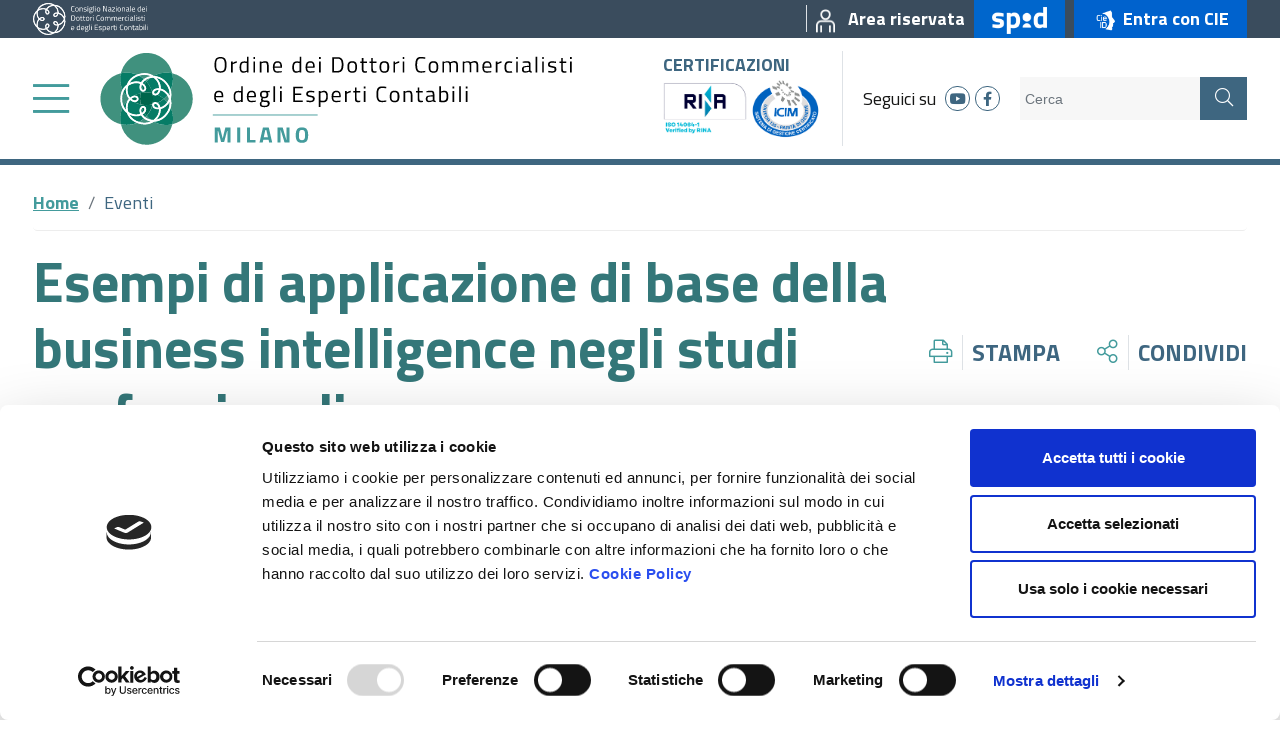

--- FILE ---
content_type: text/html; charset=utf-8
request_url: https://www.odcec.mi.it/eventi/2021/05/21/default-calendar/esempi-di-applicazione-di-base-della-business-intelligence-negli-studi-professionali
body_size: 37351
content:
 <!DOCTYPE html> <html lang="it"> <head> <meta charset="utf-8" /> <meta name="viewport" content="width=device-width, initial-scale=1, shrink-to-fit=no"> <title>
	Esempi di applicazione di base della business intelligence negli studi professionali
</title> <script id="Cookiebot" src="https://consent.cookiebot.com/uc.js" data-cbid="055d6cc0-2842-43da-ac16-c2cefaa5ce4a" data-blockingmode="auto" type="text/javascript"></script> <script src="/ScriptResource.axd?d=okuX3IVIBwfJlfEQK32K3vm-MMpjje2g_qFOZVc_ouTTiGR_YU3eikrEueqqEaCe1qEalmSa-JiSpVuv9lp4EIESbRHEIsz3g66khkULugPnJauAjM-B6A7hPOMAipRR00jeiLOUU80cATZpaMZfmdsPwMblGrweC3Rg9o0qIGU1hHK4fodxdKA6MfZF95HG0&amp;t=fffffffffa5b9a95" type="text/javascript"></script><script src="/ScriptResource.axd?d=EydukmxBmDstn7gSYzQESKPhj6C-7ejWr9MM0RONA3CBXrfPFnhRb756y-OxgnQXOYhDGtvtrtvmkdouBiyCow0UKsO3tHoTWLpAqpWtSOwzKX9Z5Y2w-WRZt0nq69XGW_dJNeOmIhFdfaiZucYXwpvrElWO1xsxL173zSEfj6wCs0O38QoQB2JTMA9TvIRF0&amp;t=fffffffffa5b9a95" type="text/javascript"></script><link href="/ResourcePackages/Bootstrap4/assets/dist/css/main.min.css?package=Bootstrap4" rel="stylesheet" type="text/css" /><link href="/ResourcePackages/Bootstrap4/assets/dist/css/odcec.min.css?v=1.3.1.1&amp;package=Bootstrap4" rel="stylesheet" type="text/css" /> <meta name="robots" content="index"> <link href="/ResourcePackages/Bootstrap4/assets/dist/img/favicon.ico" rel="shortcut icon" type="image/x-icon">  <!-- Facebook Pixel Code --> <script>
    !function (f, b, e, v, n, t, s) {
        if (f.fbq) return; n = f.fbq = function () {
            n.callMethod ?
                n.callMethod.apply(n, arguments) : n.queue.push(arguments)
        };
        if (!f._fbq) f._fbq = n; n.push = n; n.loaded = !0; n.version = '2.0';
        n.queue = []; t = b.createElement(e); t.async = !0;
        t.src = v; s = b.getElementsByTagName(e)[0];
        s.parentNode.insertBefore(t, s)
    }(window, document, 'script',
        'https://connect.facebook.net/en_US/fbevents.js');
    fbq('init', '1020009538461149');
    fbq('track', 'PageView');
    fbq('track', 'ViewContent');
</script> <noscript> <img height="1" width="1" style="display:none"
         src="https://www.facebook.com/tr?id=1020009538461149&ev=PageView&noscript=1" /> </noscript> <!-- End Facebook Pixel Code --> <!-- Hotjar Tracking Code for https://www.odcec.mi.it --> <script>
    (function (h, o, t, j, a, r) {
        h.hj = h.hj || function () { (h.hj.q = h.hj.q || []).push(arguments) };
        h._hjSettings = { hjid: 2410822, hjsv: 6 };
        a = o.getElementsByTagName('head')[0];
        r = o.createElement('script'); r.async = 1;
        r.src = t + h._hjSettings.hjid + j + h._hjSettings.hjsv;
        a.appendChild(r);
    })(window, document, 'https://static.hotjar.com/c/hotjar-', '.js?sv=');
</script> <script type="text/javascript" src="https://www.googletagmanager.com/gtag/js?id=UA-21673221-1"></script><script type="text/javascript" src="https://www.googletagmanager.com/gtag/js?id=AW-623463895"></script><script type="text/javascript">
<!-- Global site tag (gtag.js) - Google Analytics --> 


  window.dataLayer = window.dataLayer || [];
  function gtag(){dataLayer.push(arguments);}
  gtag('js', new Date());

  gtag('config', 'UA-21673221-1', { 'anonymize_ip': true });


</script><script type="text/javascript">
window.dataLayer = window.dataLayer || [];
  function gtag(){dataLayer.push(arguments);}
  gtag('js', new Date());

 

gtag('config', 'AW-623463895', { 'anonymize_ip': true });
</script><meta property="og:title" content="Esempi di applicazione di base della business intelligence negli studi professionali" /><meta property="og:type" content="website" /><meta property="og:url" content="https://www.odcec.mi.it/eventi/archivio/2021/05/21/default-calendar/esempi-di-applicazione-di-base-della-business-intelligence-negli-studi-professionali" /><meta property="og:site_name" content="ODCEC Milano" /><meta name="Generator" content="Sitefinity 13.3.7639.0 PE" /><link rel="canonical" href="https://www.odcec.mi.it/eventi/archivio/2021/05/21/default-calendar/esempi-di-applicazione-di-base-della-business-intelligence-negli-studi-professionali" /><meta name="description" content="La sezione permette di rimanere informati su tutti gli eventi dell&#39;Ordine dei Commercialisti e degli Esperti Contabili di Milano." /></head> <body class="odcec internal"> <section class="topbar"> <div class="container-fluid"> <div class="fluid-padding"> <div class="row"> <div class="col-12"> <div class="d-flex justify-content-between align-items-center"> <div class="d-inline-flex align-items-center"> <a href="https://commercialisti.it/" target="_blank"><div class="d-inline"><img src="/ResourcePackages/Bootstrap4/assets/dist/img/CNDCEC_nazionale.svg" class="consiglio-nazionale" alt="Consiglio Nazionale dei Dottori Commercialisti e degli Esperti Contabili" /></div></a> </div> <div class="d-inline-flex align-items-center"> 









    <a href="/area-riservata-iscritti" target="_self" title="Area riservata" aria-labelledby="top-right-node-1_66F19047-5895-4F5C-AF0A-20790D82593A">
        <div class="top-right-node" id="top-right-node-1_66F19047-5895-4F5C-AF0A-20790D82593A">
            <span class="pl-2 ml-2 mr-2 border-left">
                        <img class="image" src="/images/default-source/page-icons/area-riservata90cf664d-5304-4d52-9640-e980359651d7.png?sfvrsn=1a5a9517_5" alt="" />

            </span>
            <span class="d-none d-md-inline">Area riservata</span>
        </div>
    </a>


    <a href="/spid" target="_self" title="SPID" aria-labelledby="spid-node-node-1_CB08E4F7-9EFD-4A78-B597-869D5F0AC96A">
        <div class="spid-node py-1 px-3 ml-2" id="spid-node-node-1_CB08E4F7-9EFD-4A78-B597-869D5F0AC96A">
                <img class="image" src="/images/default-source/page-icons/spid.png?sfvrsn=f16e044b_2" alt="SPID" title="SPID" />
        </div>
    </a>

    <a href="/cie" target="_self" title="Entra con CIE">
        <div class="cie-node py-1 px-3 ml-2">
                <img class="image" src="/images/default-source/page-icons/cie_id.png?sfvrsn=e0ddf10d_2" alt="Entra con CIE" title="Entra con CIE" />
                <span class="d-none d-md-inline">Entra con CIE</span>
        </div>
    </a>




 </div> </div> </div> </div> </div> </div> </section> <section class="header py-1"> <div class="container-fluid"> <div class="fluid-padding"> <div class="row"> <div class="col-12"> <div class="d-flex justify-content-between align-items-center"> <div class="left-part d-inline-flex align-items-center"> 

<div class="top-menu">
    <div class="d-inline-flex align-items-center">
        <a class="sidebar-menu-button mr-2 mr-md-4" alt="menu" title="Menu" href="#sidebar-menu-1" aria-labelledby="sidebar-menu-button-1">
            <div class="d-inline fal fa-bars" id="sidebar-menu-button-1"></div>
        </a>
        <a class="logo" href="/" aria-labelledby="odcec-logo-1">
            <div id="odcec-logo-1" class="d-inline">
                <img class="desktop d-none d-xl-inline" src="/ResourcePackages/Bootstrap4/assets/dist/img/logo.svg" alt="Ordine dei Dottori Commercialisti e degli Esperti Contabili" />
                <img class="mobile d-inline d-xl-none" src="/ResourcePackages/Bootstrap4/assets/dist/img/logo_mobile.svg" alt="Ordine dei Dottori Commercialisti e degli Esperti Contabili" />
            </div>
        </a>
    </div>
</div>

<div style="display:none;">
    <nav id="sidebar-menu-1" class="sidebar-menu">
        <ul>
        <li>
            <a href="/home/canaleeuropa.tv/odcec.-tv" class="" target="_blank" aria-labelledby="sidebar-menu-node-1_7D74C53A-3A67-491F-89CB-46CA9FE7C157"><div class="d-inline" id="sidebar-menu-node-1_7D74C53A-3A67-491F-89CB-46CA9FE7C157">ODCEC Milano TV</div></a>
        </li>
        <li>
            <a href="/lordine" class="" target="_self" aria-labelledby="sidebar-menu-node-1_C74B16FC-D4C9-46F9-836E-28CB00954FDC"><div class="d-inline" id="sidebar-menu-node-1_C74B16FC-D4C9-46F9-836E-28CB00954FDC">L&#39;Ordine</div></a>
            <ul class="Vertical">
        <li>
            <a href="/lordine/presentazione-dell-ordine" class="" target="_self" aria-labelledby="sidebar-menu-node-1_54AFAB79-D7D7-4CE6-8BAE-318BFA46C303"><div class="d-inline" id="sidebar-menu-node-1_54AFAB79-D7D7-4CE6-8BAE-318BFA46C303">Presentazione dell&#39;Ordine</div></a>
            <ul class="Vertical">
        <li>
            <a href="/lordine/presentazione-dell-ordine/il-consiglio-dell&#39;ordine" class="" target="_self" aria-labelledby="sidebar-menu-node-1_370244A8-8549-43BA-8E4A-F4B5E85D16D0"><div class="d-inline" id="sidebar-menu-node-1_370244A8-8549-43BA-8E4A-F4B5E85D16D0">Il Consiglio dell&#39;Ordine</div></a>
        </li>
        <li>
            <a href="/lordine/presentazione-dell-ordine/il-collegio-dei-revisori" class="" target="_self" aria-labelledby="sidebar-menu-node-1_134FE439-1B45-4948-8607-D94633CABFC0"><div class="d-inline" id="sidebar-menu-node-1_134FE439-1B45-4948-8607-D94633CABFC0">Il Collegio dei Revisori</div></a>
        </li>
        <li>
            <a href="/lordine/presentazione-dell-ordine/il-comitato-pari-opportunit&#224;" class="" target="_self" aria-labelledby="sidebar-menu-node-1_577A22CD-2178-4CCA-96CE-98AE8A8600DE"><div class="d-inline" id="sidebar-menu-node-1_577A22CD-2178-4CCA-96CE-98AE8A8600DE">Il Comitato Pari Opportunit&#224;</div></a>
        </li>
        <li>
            <a href="/lordine/presentazione-dell-ordine/il-consiglio-di-disciplina" class="" target="_self" aria-labelledby="sidebar-menu-node-1_84E3C187-A046-44BE-8229-437B66049ED4"><div class="d-inline" id="sidebar-menu-node-1_84E3C187-A046-44BE-8229-437B66049ED4">Il Consiglio di Disciplina</div></a>
        </li>
            </ul>
        </li>
        <li>
            <a href="/lordine/occ" class="" target="_self" aria-labelledby="sidebar-menu-node-1_5A474B2A-24E7-463A-8843-C0EBE152CF1B"><div class="d-inline" id="sidebar-menu-node-1_5A474B2A-24E7-463A-8843-C0EBE152CF1B">O.C.C.</div></a>
        </li>
        <li>
            <a href="/lordine/la-struttura" class="" target="_self" aria-labelledby="sidebar-menu-node-1_42EB6908-E816-496F-9CDA-D8828ED53323"><div class="d-inline" id="sidebar-menu-node-1_42EB6908-E816-496F-9CDA-D8828ED53323">La struttura</div></a>
            <ul class="Vertical">
        <li>
            <a href="/lordine/la-struttura/organigramma---gli-uffici" class="" target="_self" aria-labelledby="sidebar-menu-node-1_DB2F9C02-D7D7-4379-A8F4-9CE6519C52A9"><div class="d-inline" id="sidebar-menu-node-1_DB2F9C02-D7D7-4379-A8F4-9CE6519C52A9">Organigramma - Gli uffici</div></a>
        </li>
        <li>
            <a href="/lordine/la-struttura/organigramma-gli-uffici---incarichi-esterni-e-consulenze" class="" target="_self" aria-labelledby="sidebar-menu-node-1_D4E85D8A-8D12-46D0-8F06-AA82FBCAD04C"><div class="d-inline" id="sidebar-menu-node-1_D4E85D8A-8D12-46D0-8F06-AA82FBCAD04C">Incarichi esterni e consulenze</div></a>
        </li>
        <li>
            <a href="/lordine/la-struttura/personale" class="" target="_self" aria-labelledby="sidebar-menu-node-1_944C025F-A614-43DD-9504-FFF0FBDB6387"><div class="d-inline" id="sidebar-menu-node-1_944C025F-A614-43DD-9504-FFF0FBDB6387">Personale</div></a>
        </li>
            </ul>
        </li>
        <li>
            <a href="/lordine/organizzazione" class="" target="_self" aria-labelledby="sidebar-menu-node-1_C52F3748-4946-499B-B10C-71475DC949BE"><div class="d-inline" id="sidebar-menu-node-1_C52F3748-4946-499B-B10C-71475DC949BE">Organizzazione</div></a>
            <ul class="Vertical">
        <li>
            <a href="/lordine/organizzazione/articolazione-degli-uffici" class="" target="_self" aria-labelledby="sidebar-menu-node-1_9B57CE1B-3AAA-4445-BB0B-1A3B9D8E08BE"><div class="d-inline" id="sidebar-menu-node-1_9B57CE1B-3AAA-4445-BB0B-1A3B9D8E08BE">Articolazione degli Uffici </div></a>
        </li>
            </ul>
        </li>
        <li>
            <a href="/lordine/commissioni" class="" target="_self" aria-labelledby="sidebar-menu-node-1_54778617-E26D-4FA7-BAFA-629C8FCA8B2C"><div class="d-inline" id="sidebar-menu-node-1_54778617-E26D-4FA7-BAFA-629C8FCA8B2C">Commissioni</div></a>
        </li>
        <li>
            <a href="/lordine/accordi-istituzionali" class="" target="_self" aria-labelledby="sidebar-menu-node-1_F1AE0901-B89F-4B42-A186-8CAC64708022"><div class="d-inline" id="sidebar-menu-node-1_F1AE0901-B89F-4B42-A186-8CAC64708022">Accordi Istituzionali</div></a>
            <ul class="Vertical">
        <li>
            <a href="/lordine/accordi-istituzionali/agenzia-delle-entrate" class="" target="_self" aria-labelledby="sidebar-menu-node-1_4F5598EB-4928-4441-A7C7-76735CD8FD4E"><div class="d-inline" id="sidebar-menu-node-1_4F5598EB-4928-4441-A7C7-76735CD8FD4E">Agenzia delle Entrate</div></a>
        </li>
        <li>
            <a href="/lordine/accordi-istituzionali/camera-di-commercio" class="" target="_self" aria-labelledby="sidebar-menu-node-1_931E9730-1991-433F-BF11-7617B609119E"><div class="d-inline" id="sidebar-menu-node-1_931E9730-1991-433F-BF11-7617B609119E">Camera di Commercio</div></a>
        </li>
        <li>
            <a href="/lordine/accordi-istituzionali/inail" class="" target="_self" aria-labelledby="sidebar-menu-node-1_5293EFB8-A1D0-4FBF-9A10-F972EE46E969"><div class="d-inline" id="sidebar-menu-node-1_5293EFB8-A1D0-4FBF-9A10-F972EE46E969">Inail</div></a>
        </li>
        <li>
            <a href="/lordine/accordi-istituzionali/inps" class="" target="_self" aria-labelledby="sidebar-menu-node-1_E008D184-4805-423A-9B77-336DA83307AA"><div class="d-inline" id="sidebar-menu-node-1_E008D184-4805-423A-9B77-336DA83307AA">Inps</div></a>
        </li>
        <li>
            <a href="/lordine/accordi-istituzionali/assolombarda" class="" target="_self" aria-labelledby="sidebar-menu-node-1_6249B886-0581-4182-95A6-CAC45E957F60"><div class="d-inline" id="sidebar-menu-node-1_6249B886-0581-4182-95A6-CAC45E957F60">Assolombarda</div></a>
        </li>
        <li>
            <a href="/lordine/accordi-istituzionali/regione-lombardia" class="" target="_self" aria-labelledby="sidebar-menu-node-1_D3A90DD6-D488-4EF9-A839-0FFF70919394"><div class="d-inline" id="sidebar-menu-node-1_D3A90DD6-D488-4EF9-A839-0FFF70919394">Regione Lombardia</div></a>
        </li>
        <li>
            <a href="/lordine/accordi-istituzionali/accordi-per-il-tirocinio-in-convenzione" class="" target="_self" aria-labelledby="sidebar-menu-node-1_712155F2-0E3D-4CFF-99E6-C2F77BB83794"><div class="d-inline" id="sidebar-menu-node-1_712155F2-0E3D-4CFF-99E6-C2F77BB83794">Accordi per il Tirocinio in convenzione</div></a>
        </li>
        <li>
            <a href="/lordine/accordi-istituzionali/accordi-per-la-formazione-professionale" class="" target="_self" aria-labelledby="sidebar-menu-node-1_C0117D49-B2A4-4F75-A97F-5EC30E51FAE3"><div class="d-inline" id="sidebar-menu-node-1_C0117D49-B2A4-4F75-A97F-5EC30E51FAE3">Accordi per la Formazione professionale</div></a>
        </li>
        <li>
            <a href="/lordine/accordi-istituzionali/altri-accordi" class="" target="_self" aria-labelledby="sidebar-menu-node-1_5F0E15F1-109F-4725-90C2-0660D0CBA456"><div class="d-inline" id="sidebar-menu-node-1_5F0E15F1-109F-4725-90C2-0660D0CBA456">Altri accordi</div></a>
        </li>
        <li>
            <a href="/lordine/accordi-istituzionali/italia-professioni" class="" target="_self" aria-labelledby="sidebar-menu-node-1_7E661CC6-C93A-4CA1-A466-2DF111EAC52C"><div class="d-inline" id="sidebar-menu-node-1_7E661CC6-C93A-4CA1-A466-2DF111EAC52C">Italia Professioni</div></a>
        </li>
            </ul>
        </li>
        <li>
            <a href="/lordine/trasparenza" class="" target="_self" aria-labelledby="sidebar-menu-node-1_9637B01F-F197-4DD1-BDDC-9D1DE2A6EA0D"><div class="d-inline" id="sidebar-menu-node-1_9637B01F-F197-4DD1-BDDC-9D1DE2A6EA0D">Amministrazione Trasparente</div></a>
        </li>
        <li>
            <a href="/lordine/centro-studi-odcec-milano" class="" target="_self" aria-labelledby="sidebar-menu-node-1_58610CAC-A0EB-409E-8D3A-E53DB87B7A4A"><div class="d-inline" id="sidebar-menu-node-1_58610CAC-A0EB-409E-8D3A-E53DB87B7A4A">Centro Studi ODCEC Milano</div></a>
        </li>
        <li>
            <a href="/lordine/contatti" class="" target="_self" aria-labelledby="sidebar-menu-node-1_8FD413AD-835B-46AC-AE8D-7976F38CE75A"><div class="d-inline" id="sidebar-menu-node-1_8FD413AD-835B-46AC-AE8D-7976F38CE75A">Contatti</div></a>
        </li>
        <li>
            <a href="/lordine/assemblea-degli-iscritti" class="" target="_self" aria-labelledby="sidebar-menu-node-1_D1F28478-7848-4EC8-B87A-F5B8A148CB3F"><div class="d-inline" id="sidebar-menu-node-1_D1F28478-7848-4EC8-B87A-F5B8A148CB3F">Assemblea degli Iscritti</div></a>
            <ul class="Vertical">
        <li>
            <a href="/lordine/assemblea-degli-iscritti/documentazione-assemblea-2025" class="" target="_self" aria-labelledby="sidebar-menu-node-1_632658D9-C20B-418F-8892-17C29F4211B0"><div class="d-inline" id="sidebar-menu-node-1_632658D9-C20B-418F-8892-17C29F4211B0">Documentazione Assemblea 2025</div></a>
        </li>
        <li>
            <a href="/lordine/assemblea-degli-iscritti/documentazione-assemblea-2024" class="" target="_self" aria-labelledby="sidebar-menu-node-1_FA0B218C-7DC3-49C6-9BFE-6EA4BFB68298"><div class="d-inline" id="sidebar-menu-node-1_FA0B218C-7DC3-49C6-9BFE-6EA4BFB68298">Documentazione Assemblea 2024</div></a>
        </li>
        <li>
            <a href="/lordine/assemblea-degli-iscritti/documentazione-assemblea-2023" class="" target="_self" aria-labelledby="sidebar-menu-node-1_0108A614-8C74-43BD-BE52-8332B3628F19"><div class="d-inline" id="sidebar-menu-node-1_0108A614-8C74-43BD-BE52-8332B3628F19">Documentazione Assemblea 2023</div></a>
        </li>
        <li>
            <a href="/lordine/assemblea-degli-iscritti/documentazione-assemblea-2022" class="" target="_self" aria-labelledby="sidebar-menu-node-1_164A941B-450F-423D-8274-A0A9FCEB8F49"><div class="d-inline" id="sidebar-menu-node-1_164A941B-450F-423D-8274-A0A9FCEB8F49">Documentazione Assemblea 2022</div></a>
        </li>
        <li>
            <a href="/lordine/assemblea-degli-iscritti/documentazione-assemblea-2021" class="" target="_self" aria-labelledby="sidebar-menu-node-1_BEB87ADE-4ECF-48D8-A240-BE6813671705"><div class="d-inline" id="sidebar-menu-node-1_BEB87ADE-4ECF-48D8-A240-BE6813671705">Documentazione Assemblea 2021</div></a>
        </li>
        <li>
            <a href="/lordine/assemblea-degli-iscritti/documentazione-assemblea-2020" class="" target="_self" aria-labelledby="sidebar-menu-node-1_B1CF6FB5-7754-459E-B742-6FCB9DAE67F2"><div class="d-inline" id="sidebar-menu-node-1_B1CF6FB5-7754-459E-B742-6FCB9DAE67F2">Documentazione Assemblea 2020</div></a>
        </li>
        <li>
            <a href="/lordine/assemblea-degli-iscritti/documentazione-assemblea-2019" class="" target="_self" aria-labelledby="sidebar-menu-node-1_0E04433B-48CF-4C85-8728-6C24A0939B70"><div class="d-inline" id="sidebar-menu-node-1_0E04433B-48CF-4C85-8728-6C24A0939B70">Documentazione Assemblea 2019</div></a>
        </li>
        <li>
            <a href="/lordine/assemblea-degli-iscritti/documentazione-assemblea-2018" class="" target="_self" aria-labelledby="sidebar-menu-node-1_288F5258-BAC5-465C-9285-60BA6470138A"><div class="d-inline" id="sidebar-menu-node-1_288F5258-BAC5-465C-9285-60BA6470138A">Documentazione Assemblea 2018</div></a>
        </li>
        <li>
            <a href="/lordine/assemblea-degli-iscritti/documentazione-assemblea-2017" class="" target="_self" aria-labelledby="sidebar-menu-node-1_8DDB6145-CC4F-4831-99F5-265C2A1106A0"><div class="d-inline" id="sidebar-menu-node-1_8DDB6145-CC4F-4831-99F5-265C2A1106A0">Documentazione Assemblea 2017</div></a>
        </li>
            </ul>
        </li>
            </ul>
        </li>
        <li>
            <a href="/cerca-iscritti" class="" target="_self" aria-labelledby="sidebar-menu-node-1_F859493D-AF3B-4B8B-925E-C2203437849A"><div class="d-inline" id="sidebar-menu-node-1_F859493D-AF3B-4B8B-925E-C2203437849A">Cerca Iscritte e Iscritti</div></a>
            <ul class="Vertical">
        <li>
            <a href="/cerca-iscritti/sezione-speciale-stp" class="" target="_self" aria-labelledby="sidebar-menu-node-1_19F74BFE-27A7-412E-BEE3-C55EFC493F37"><div class="d-inline" id="sidebar-menu-node-1_19F74BFE-27A7-412E-BEE3-C55EFC493F37">Sezione Speciale STP</div></a>
        </li>
            </ul>
        </li>
        <li>
            <a href="/news" class="" target="_self" aria-labelledby="sidebar-menu-node-1_A5539AF5-BFC3-4F24-8F60-FB25FA474747"><div class="d-inline" id="sidebar-menu-node-1_A5539AF5-BFC3-4F24-8F60-FB25FA474747">News</div></a>
        </li>
        <li>
            <a href="/area-riservata-iscritti" class="" target="_self" aria-labelledby="sidebar-menu-node-1_66F19047-5895-4F5C-AF0A-20790D82593A"><div class="d-inline" id="sidebar-menu-node-1_66F19047-5895-4F5C-AF0A-20790D82593A">Area riservata</div></a>
        </li>
        <li>
            <a href="/eventi" class="selected" target="_self" aria-labelledby="sidebar-menu-node-1_E5AF39A7-5469-41C1-82AF-EBD1906207B0"><div class="d-inline" id="sidebar-menu-node-1_E5AF39A7-5469-41C1-82AF-EBD1906207B0">Eventi</div></a>
        </li>
        <li>
            <a href="/aree-tematiche" class="" target="_self" aria-labelledby="sidebar-menu-node-1_C99C243B-184A-4611-A180-F7F558B7072C"><div class="d-inline" id="sidebar-menu-node-1_C99C243B-184A-4611-A180-F7F558B7072C">Aree Tematiche</div></a>
            <ul class="Vertical">
        <li>
            <a href="/aree-tematiche/albo-e-tirocinio" class="" target="_self" aria-labelledby="sidebar-menu-node-1_E88E26EC-3369-4C08-8AAF-309CBA79BE7E"><div class="d-inline" id="sidebar-menu-node-1_E88E26EC-3369-4C08-8AAF-309CBA79BE7E">Albo e Tirocinio</div></a>
            <ul class="Vertical">
        <li>
            <a href="/aree-tematiche/albo-e-tirocinio/albo" class="" target="_self" aria-labelledby="sidebar-menu-node-1_C36423C6-B52E-4C17-AFB9-0415978F059E"><div class="d-inline" id="sidebar-menu-node-1_C36423C6-B52E-4C17-AFB9-0415978F059E">Albo</div></a>
        </li>
        <li>
            <a href="/aree-tematiche/albo-e-tirocinio/tirocinio" class="" target="_self" aria-labelledby="sidebar-menu-node-1_5C55CDA0-2A53-4AC5-B230-56A3F49FCCBD"><div class="d-inline" id="sidebar-menu-node-1_5C55CDA0-2A53-4AC5-B230-56A3F49FCCBD">Tirocinio</div></a>
        </li>
            </ul>
        </li>
        <li>
            <a href="/aree-tematiche/servizi-per-gli-iscritti" class="" target="_self" aria-labelledby="sidebar-menu-node-1_197AD42B-152C-4788-BB90-6616F7261C51"><div class="d-inline" id="sidebar-menu-node-1_197AD42B-152C-4788-BB90-6616F7261C51">Servizi agli Iscritti</div></a>
            <ul class="Vertical">
        <li>
            <a href="/aree-tematiche/servizi-per-gli-iscritti/annunci-bacheca" class="" target="_self" aria-labelledby="sidebar-menu-node-1_03E130D8-A8E0-4566-B2D9-8619F290D4FE"><div class="d-inline" id="sidebar-menu-node-1_03E130D8-A8E0-4566-B2D9-8619F290D4FE">Bacheca degli iscritti</div></a>
        </li>
        <li>
            <a href="/aree-tematiche/servizi-per-gli-iscritti/strumenti-di-lavoro" class="" target="_self" aria-labelledby="sidebar-menu-node-1_50F5937F-42E3-4A0C-8EB4-AB961E8099F5"><div class="d-inline" id="sidebar-menu-node-1_50F5937F-42E3-4A0C-8EB4-AB961E8099F5">Strumenti di Lavoro</div></a>
        </li>
        <li>
            <a href="/aree-tematiche/servizi-per-gli-iscritti/materiale-convegni" class="" target="_self" aria-labelledby="sidebar-menu-node-1_AB4538FE-E5DA-44E4-897E-49DAC907B437"><div class="d-inline" id="sidebar-menu-node-1_AB4538FE-E5DA-44E4-897E-49DAC907B437">Materiale convegni</div></a>
        </li>
        <li>
            <a href="/aree-tematiche/servizi-per-gli-iscritti/bandi-e-nomine" class="" target="_self" aria-labelledby="sidebar-menu-node-1_69001FB8-21F1-4412-A6B8-8090A8C169CB"><div class="d-inline" id="sidebar-menu-node-1_69001FB8-21F1-4412-A6B8-8090A8C169CB">Bandi e nomine</div></a>
        </li>
        <li>
            <a href="/aree-tematiche/servizi-per-gli-iscritti/consulenza-giuridica" class="" target="_self" aria-labelledby="sidebar-menu-node-1_C18AC60A-E745-4367-9C7F-CA85AC41667A"><div class="d-inline" id="sidebar-menu-node-1_C18AC60A-E745-4367-9C7F-CA85AC41667A">Consulenza giuridica</div></a>
        </li>
        <li>
            <a href="/aree-tematiche/servizi-per-gli-iscritti/parcelle" class="" target="_self" aria-labelledby="sidebar-menu-node-1_2E466201-8BAA-4FCE-BE82-A5466C879D0E"><div class="d-inline" id="sidebar-menu-node-1_2E466201-8BAA-4FCE-BE82-A5466C879D0E">Parcelle</div></a>
        </li>
        <li>
            <a href="/aree-tematiche/servizi-per-gli-iscritti/processo-tributario-telematico" class="" target="_self" aria-labelledby="sidebar-menu-node-1_765F8E34-E710-4975-962E-1F358F8774C2"><div class="d-inline" id="sidebar-menu-node-1_765F8E34-E710-4975-962E-1F358F8774C2">Processo tributario telematico</div></a>
        </li>
        <li>
            <a href="/aree-tematiche/servizi-per-gli-iscritti/lavoro-diritti-europa" class="" target="_self" aria-labelledby="sidebar-menu-node-1_22369E2F-C334-4420-91F2-E80D14CD534E"><div class="d-inline" id="sidebar-menu-node-1_22369E2F-C334-4420-91F2-E80D14CD534E">Lavoro Diritti Europa</div></a>
        </li>
        <li>
            <a href="/aree-tematiche/servizi-per-gli-iscritti/interpelli-ade" class="" target="_self" aria-labelledby="sidebar-menu-node-1_F734F67A-B69F-43D1-9B74-82F12EB977BC"><div class="d-inline" id="sidebar-menu-node-1_F734F67A-B69F-43D1-9B74-82F12EB977BC">Interpelli AdE</div></a>
        </li>
        <li>
            <a href="/aree-tematiche/servizi-per-gli-iscritti/desk-ade" class="" target="_self" aria-labelledby="sidebar-menu-node-1_1819BCA5-3FB3-49FF-9CA7-47BC116E4DEA"><div class="d-inline" id="sidebar-menu-node-1_1819BCA5-3FB3-49FF-9CA7-47BC116E4DEA">Desk AdE</div></a>
        </li>
        <li>
            <a href="/aree-tematiche/servizi-per-gli-iscritti/registro-dei-titolari-effettivi" class="" target="_self" aria-labelledby="sidebar-menu-node-1_B529FBCC-CF43-470E-90E6-7CA3F8E1E126"><div class="d-inline" id="sidebar-menu-node-1_B529FBCC-CF43-470E-90E6-7CA3F8E1E126">Registro dei titolari effettivi</div></a>
        </li>
        <li>
            <a href="/aree-tematiche/servizi-per-gli-iscritti/editoriali" class="" target="_self" aria-labelledby="sidebar-menu-node-1_3BA298FB-9A5B-4A2C-9749-EDD2B0D8759B"><div class="d-inline" id="sidebar-menu-node-1_3BA298FB-9A5B-4A2C-9749-EDD2B0D8759B">Editoriali</div></a>
        </li>
            </ul>
        </li>
        <li>
            <a href="/aree-tematiche/formazione" class="" target="_self" aria-labelledby="sidebar-menu-node-1_66F1B4A7-C0E7-45C4-ACBA-916FD4C99855"><div class="d-inline" id="sidebar-menu-node-1_66F1B4A7-C0E7-45C4-ACBA-916FD4C99855">Formazione e Crediti</div></a>
            <ul class="Vertical">
        <li>
            <a href="/aree-tematiche/formazione/formazione-professionale-continua" class="" target="_blank" aria-labelledby="sidebar-menu-node-1_D1E8B7CD-7D25-41B3-952C-1C0526B4A5E9"><div class="d-inline" id="sidebar-menu-node-1_D1E8B7CD-7D25-41B3-952C-1C0526B4A5E9">Iscrizioni eventi e verifica crediti</div></a>
        </li>
        <li>
            <a href="/aree-tematiche/formazione/e-learning" class="" target="_self" aria-labelledby="sidebar-menu-node-1_5F09D25E-8AD0-428D-87BE-37FC52053A92"><div class="d-inline" id="sidebar-menu-node-1_5F09D25E-8AD0-428D-87BE-37FC52053A92">E-Learning Concerto</div></a>
        </li>
        <li>
            <a href="/aree-tematiche/formazione/norme" class="" target="_self" aria-labelledby="sidebar-menu-node-1_4CEF6FB3-CF1E-4F58-B773-CF0D536E57CC"><div class="d-inline" id="sidebar-menu-node-1_4CEF6FB3-CF1E-4F58-B773-CF0D536E57CC">Norme FPC</div></a>
        </li>
        <li>
            <a href="/aree-tematiche/formazione/formazione-revisori-legali" class="" target="_self" aria-labelledby="sidebar-menu-node-1_7E62066E-6E14-4791-BECE-AD82FF6C3B1D"><div class="d-inline" id="sidebar-menu-node-1_7E62066E-6E14-4791-BECE-AD82FF6C3B1D">Norme revisori legali</div></a>
        </li>
        <li>
            <a href="/aree-tematiche/formazione/sintesi-formazione-obbligatoria" class="" target="_self" aria-labelledby="sidebar-menu-node-1_B6346C47-1825-48D2-BA1C-959CE189F8F8"><div class="d-inline" id="sidebar-menu-node-1_B6346C47-1825-48D2-BA1C-959CE189F8F8">Sintesi formazione obbligatoria</div></a>
        </li>
        <li>
            <a href="/aree-tematiche/formazione/centro-studi" class="" target="_self" aria-labelledby="sidebar-menu-node-1_A9B271CC-E160-4646-A42C-5C88F370AC14"><div class="d-inline" id="sidebar-menu-node-1_A9B271CC-E160-4646-A42C-5C88F370AC14">Centro Studi</div></a>
        </li>
        <li>
            <a href="/aree-tematiche/formazione/materiali-convegni" class="" target="_self" aria-labelledby="sidebar-menu-node-1_66B0C5F3-4157-467E-9BF6-920137AC2092"><div class="d-inline" id="sidebar-menu-node-1_66B0C5F3-4157-467E-9BF6-920137AC2092">Materiali convegni</div></a>
        </li>
        <li>
            <a href="/aree-tematiche/formazione/quaderni" class="" target="_self" aria-labelledby="sidebar-menu-node-1_E6CC8481-3307-4ABF-BCA8-366D089E2C78"><div class="d-inline" id="sidebar-menu-node-1_E6CC8481-3307-4ABF-BCA8-366D089E2C78">Quaderni</div></a>
        </li>
        <li>
            <a href="/aree-tematiche/formazione/accreditamento-enti-terzi" class="" target="_self" aria-labelledby="sidebar-menu-node-1_A068104D-F2A4-47A1-98BE-1CF39BD86A1C"><div class="d-inline" id="sidebar-menu-node-1_A068104D-F2A4-47A1-98BE-1CF39BD86A1C">Enti Terzi</div></a>
        </li>
        <li>
            <a href="/aree-tematiche/formazione/calendario" class="" target="_self" aria-labelledby="sidebar-menu-node-1_72BE760C-BD40-4C6C-BC57-7784CB3D011B"><div class="d-inline" id="sidebar-menu-node-1_72BE760C-BD40-4C6C-BC57-7784CB3D011B">Calendari</div></a>
        </li>
        <li>
            <a href="/aree-tematiche/formazione/obblighi-formativi-albi-registri-o-elenchi" class="" target="_self" aria-labelledby="sidebar-menu-node-1_3439E0D5-815F-4716-9622-910F6C977AED"><div class="d-inline" id="sidebar-menu-node-1_3439E0D5-815F-4716-9622-910F6C977AED">Obblighi formativi Albi, Registri o Elenchi</div></a>
        </li>
            </ul>
        </li>
        <li>
            <a href="/aree-tematiche/comunicazione" class="" target="_self" aria-labelledby="sidebar-menu-node-1_A1E5B1F7-81BC-4ACD-99BF-8209489BBECB"><div class="d-inline" id="sidebar-menu-node-1_A1E5B1F7-81BC-4ACD-99BF-8209489BBECB">Comunicazione</div></a>
            <ul class="Vertical">
        <li>
            <a href="/aree-tematiche/comunicazione/norme" class="" target="_self" aria-labelledby="sidebar-menu-node-1_98E11A61-EE5B-4128-83DF-8E9EB702029D"><div class="d-inline" id="sidebar-menu-node-1_98E11A61-EE5B-4128-83DF-8E9EB702029D">Comunicazioni agli Iscritti</div></a>
        </li>
        <li>
            <a href="/aree-tematiche/comunicazione/informative-cndcec" class="" target="_blank" aria-labelledby="sidebar-menu-node-1_2646DD23-7F2D-4516-9D28-593D4C14752F"><div class="d-inline" id="sidebar-menu-node-1_2646DD23-7F2D-4516-9D28-593D4C14752F">Informative CNDCEC</div></a>
        </li>
        <li>
            <a href="/aree-tematiche/comunicazione/press-area" class="" target="_self" aria-labelledby="sidebar-menu-node-1_5AB41422-8B03-406D-A28E-100395C0BA11"><div class="d-inline" id="sidebar-menu-node-1_5AB41422-8B03-406D-A28E-100395C0BA11">Press Area</div></a>
        </li>
        <li>
            <a href="/aree-tematiche/comunicazione/faq" class="" target="_self" aria-labelledby="sidebar-menu-node-1_0C8ADADC-F118-42DB-BB93-33EF46C3C9DE"><div class="d-inline" id="sidebar-menu-node-1_0C8ADADC-F118-42DB-BB93-33EF46C3C9DE">FAQ</div></a>
        </li>
        <li>
            <a href="/aree-tematiche/comunicazione/5-x-1000" class="" target="_self" aria-labelledby="sidebar-menu-node-1_0ED0D257-AEC2-46DC-9B46-F9EBC358F6A2"><div class="d-inline" id="sidebar-menu-node-1_0ED0D257-AEC2-46DC-9B46-F9EBC358F6A2">5 x 1000</div></a>
        </li>
        <li>
            <a href="/aree-tematiche/comunicazione/media-gallery" class="" target="_self" aria-labelledby="sidebar-menu-node-1_0D58C91D-C8BF-4894-A24C-27765CC6F03C"><div class="d-inline" id="sidebar-menu-node-1_0D58C91D-C8BF-4894-A24C-27765CC6F03C">Foto Gallery</div></a>
        </li>
        <li>
            <a href="/aree-tematiche/comunicazione/i-nostri-articoli" class="" target="_self" aria-labelledby="sidebar-menu-node-1_8E944A91-2A83-470A-BFBC-9FA2775FEAD3"><div class="d-inline" id="sidebar-menu-node-1_8E944A91-2A83-470A-BFBC-9FA2775FEAD3">Redazione scientifica</div></a>
        </li>
            </ul>
        </li>
        <li>
            <a href="/aree-tematiche/commissioni" class="" target="_self" aria-labelledby="sidebar-menu-node-1_5B85E1A7-16AE-47EF-B60C-AAA4738E9F98"><div class="d-inline" id="sidebar-menu-node-1_5B85E1A7-16AE-47EF-B60C-AAA4738E9F98">Commissioni</div></a>
            <ul class="Vertical">
        <li>
            <a href="/aree-tematiche/commissioni/albo-tutela-e-ordinamento" class="" target="_self" aria-labelledby="sidebar-menu-node-1_D569A4D8-E3C0-42E6-9BFC-0EFC68780D81"><div class="d-inline" id="sidebar-menu-node-1_D569A4D8-E3C0-42E6-9BFC-0EFC68780D81">Albo, Tutela e Ordinamento</div></a>
        </li>
        <li>
            <a href="/aree-tematiche/commissioni/antiriciclaggio" class="" target="_self" aria-labelledby="sidebar-menu-node-1_BA865D6B-B115-4B9D-B9FE-B24C721FA8C8"><div class="d-inline" id="sidebar-menu-node-1_BA865D6B-B115-4B9D-B9FE-B24C721FA8C8">Antiriciclaggio</div></a>
        </li>
        <li>
            <a href="/aree-tematiche/commissioni/ausiliari-del-giudice-civile" class="" target="_self" aria-labelledby="sidebar-menu-node-1_4BEBA625-6639-49E7-8EEE-25A0A45FD063"><div class="d-inline" id="sidebar-menu-node-1_4BEBA625-6639-49E7-8EEE-25A0A45FD063">Ausiliari del giudice civile</div></a>
        </li>
        <li>
            <a href="/aree-tematiche/commissioni/ausiliari-del-giudice-penale" class="" target="_self" aria-labelledby="sidebar-menu-node-1_B64AE90A-9814-4991-9ACC-C139C737A5F8"><div class="d-inline" id="sidebar-menu-node-1_B64AE90A-9814-4991-9ACC-C139C737A5F8">Ausiliari del giudice penale</div></a>
        </li>
        <li>
            <a href="/aree-tematiche/commissioni/banche-intermediari-finanziari-assicurazioni" class="" target="_self" aria-labelledby="sidebar-menu-node-1_3C585E71-410A-4512-AB37-927951562331"><div class="d-inline" id="sidebar-menu-node-1_3C585E71-410A-4512-AB37-927951562331">Banche, intermediari finanziari e assicurazioni</div></a>
        </li>
        <li>
            <a href="/aree-tematiche/commissioni/bilancio-integrato-e-sociale" class="" target="_self" aria-labelledby="sidebar-menu-node-1_F0CC6E8A-F24B-4775-9FFD-85320C13A93C"><div class="d-inline" id="sidebar-menu-node-1_F0CC6E8A-F24B-4775-9FFD-85320C13A93C">Bilancio integrato e sociale</div></a>
        </li>
        <li>
            <a href="/aree-tematiche/commissioni/compliance-e-modelli-organizzativi" class="" target="_self" aria-labelledby="sidebar-menu-node-1_884620C0-6BC5-4C6C-8691-56D64CC127AC"><div class="d-inline" id="sidebar-menu-node-1_884620C0-6BC5-4C6C-8691-56D64CC127AC">Compliance e modelli organizzativi</div></a>
        </li>
        <li>
            <a href="/aree-tematiche/commissioni/contenzioso-tributario" class="" target="_self" aria-labelledby="sidebar-menu-node-1_5F48F43A-4E7A-4038-B97B-3BC76FC0E5D6"><div class="d-inline" id="sidebar-menu-node-1_5F48F43A-4E7A-4038-B97B-3BC76FC0E5D6">Contenzioso tributario</div></a>
        </li>
        <li>
            <a href="/aree-tematiche/commissioni/governance-delle-societ&#224;-quotate" class="" target="_self" aria-labelledby="sidebar-menu-node-1_6411593C-9893-456F-AE54-7850FBC95A13"><div class="d-inline" id="sidebar-menu-node-1_6411593C-9893-456F-AE54-7850FBC95A13">Corporate Governance</div></a>
        </li>
        <li>
            <a href="/aree-tematiche/commissioni/crisi-ristrutturazione-e-risanamento-di-impresa" class="" target="_self" aria-labelledby="sidebar-menu-node-1_80531F1A-DD49-4A3D-9D41-B885B9151580"><div class="d-inline" id="sidebar-menu-node-1_80531F1A-DD49-4A3D-9D41-B885B9151580">Crisi, ristrutturazione e risanamento di impresa</div></a>
        </li>
        <li>
            <a href="/aree-tematiche/commissioni/digitalizzazione-degli-studi" class="" target="_self" aria-labelledby="sidebar-menu-node-1_18D04775-737A-461A-9B8C-A11E126CF868"><div class="d-inline" id="sidebar-menu-node-1_18D04775-737A-461A-9B8C-A11E126CF868">Digitalizzazione degli studi</div></a>
        </li>
        <li>
            <a href="/aree-tematiche/commissioni/digitalizzazione-delle-imprese" class="" target="_self" aria-labelledby="sidebar-menu-node-1_1D770792-9168-4A4D-AA94-7337D6FE850A"><div class="d-inline" id="sidebar-menu-node-1_1D770792-9168-4A4D-AA94-7337D6FE850A">Digitalizzazione delle imprese</div></a>
        </li>
        <li>
            <a href="/aree-tematiche/commissioni/diritto-societario" class="" target="_self" aria-labelledby="sidebar-menu-node-1_BE0C67F1-4E64-4D7D-97F8-1347692D261B"><div class="d-inline" id="sidebar-menu-node-1_BE0C67F1-4E64-4D7D-97F8-1347692D261B">Diritto societario</div></a>
        </li>
        <li>
            <a href="/aree-tematiche/commissioni/enti-e-aziende-pubbliche" class="" target="_self" aria-labelledby="sidebar-menu-node-1_7A113E9C-14F5-4E57-90D9-B56A68292C0A"><div class="d-inline" id="sidebar-menu-node-1_7A113E9C-14F5-4E57-90D9-B56A68292C0A">Enti e aziende pubbliche</div></a>
        </li>
        <li>
            <a href="/aree-tematiche/commissioni/enti-no-profit-e-cooperative-sociali" class="" target="_self" aria-labelledby="sidebar-menu-node-1_2DFF40E9-6173-4E12-8453-8CD8A54B6496"><div class="d-inline" id="sidebar-menu-node-1_2DFF40E9-6173-4E12-8453-8CD8A54B6496">Enti non profit e cooperative sociali</div></a>
        </li>
        <li>
            <a href="/aree-tematiche/commissioni/esg" class="" target="_self" aria-labelledby="sidebar-menu-node-1_5843BC96-5156-466B-8D96-FB5C64A1DFC7"><div class="d-inline" id="sidebar-menu-node-1_5843BC96-5156-466B-8D96-FB5C64A1DFC7">ESG</div></a>
        </li>
        <li>
            <a href="/aree-tematiche/commissioni/finanza-e-controllo-di-gestione" class="" target="_self" aria-labelledby="sidebar-menu-node-1_8470EB80-0358-4C14-86A8-D5F9254D37E9"><div class="d-inline" id="sidebar-menu-node-1_8470EB80-0358-4C14-86A8-D5F9254D37E9">Finanza e controllo di gestione</div></a>
        </li>
        <li>
            <a href="/aree-tematiche/commissioni/finanziamenti-e-bandi" class="" target="_self" aria-labelledby="sidebar-menu-node-1_8355D977-320A-49A5-8A03-8EAA9B1A2330"><div class="d-inline" id="sidebar-menu-node-1_8355D977-320A-49A5-8A03-8EAA9B1A2330">Finanziamenti e Bandi</div></a>
        </li>
        <li>
            <a href="/aree-tematiche/commissioni/fiscalit&#224;-ed-economia-dell&#39;arte" class="" target="_self" aria-labelledby="sidebar-menu-node-1_210504A9-D26F-4528-8E04-D8EDF5AEC612"><div class="d-inline" id="sidebar-menu-node-1_210504A9-D26F-4528-8E04-D8EDF5AEC612">Fiscalit&#224; ed economia dell&#39;arte</div></a>
        </li>
        <li>
            <a href="/aree-tematiche/commissioni/fiscalit&#224;-internazionale" class="" target="_self" aria-labelledby="sidebar-menu-node-1_D97D781F-B4C4-48FA-8BC9-CDAB03F87C28"><div class="d-inline" id="sidebar-menu-node-1_D97D781F-B4C4-48FA-8BC9-CDAB03F87C28">Fiscalit&#224; internazionale</div></a>
        </li>
        <li>
            <a href="/aree-tematiche/commissioni/gestione-del-condominio" class="" target="_self" aria-labelledby="sidebar-menu-node-1_ACC07844-6CCD-4E86-A3CD-5E98DD56DAA6"><div class="d-inline" id="sidebar-menu-node-1_ACC07844-6CCD-4E86-A3CD-5E98DD56DAA6">Gestione del patrimonio immobiliare</div></a>
        </li>
        <li>
            <a href="/aree-tematiche/commissioni/giovani" class="" target="_self" aria-labelledby="sidebar-menu-node-1_167B394A-D7B8-42E3-9CB3-73D94E4ABC9E"><div class="d-inline" id="sidebar-menu-node-1_167B394A-D7B8-42E3-9CB3-73D94E4ABC9E">Giovani</div></a>
        </li>
        <li>
            <a href="/aree-tematiche/commissioni/imposte-dirette-e-indirette" class="" target="_self" aria-labelledby="sidebar-menu-node-1_BD00405B-0AE3-4F57-9440-AFF6FEC5F9F9"><div class="d-inline" id="sidebar-menu-node-1_BD00405B-0AE3-4F57-9440-AFF6FEC5F9F9">Imposte dirette e indirette</div></a>
        </li>
        <li>
            <a href="/aree-tematiche/commissioni/iniziative-di-valorizzazione-sul-territorio" class="" target="_self" aria-labelledby="sidebar-menu-node-1_E40586F3-6A80-42E2-9325-8039A92BFD6C"><div class="d-inline" id="sidebar-menu-node-1_E40586F3-6A80-42E2-9325-8039A92BFD6C">Iniziative di valorizzazione sul territorio</div></a>
        </li>
        <li>
            <a href="/aree-tematiche/commissioni/internazionale-area-del-mediterraneo" class="" target="_self" aria-labelledby="sidebar-menu-node-1_6ACAE420-99D4-4CBC-8D57-8C7B5F051288"><div class="d-inline" id="sidebar-menu-node-1_6ACAE420-99D4-4CBC-8D57-8C7B5F051288">Internazionalizzazione - Emea</div></a>
        </li>
        <li>
            <a href="/aree-tematiche/commissioni/internazionalizzazione-e-mercati-globali-extra-UE" class="" target="_self" aria-labelledby="sidebar-menu-node-1_1D54D7FB-B5B9-43E3-9F07-EFE254D5995A"><div class="d-inline" id="sidebar-menu-node-1_1D54D7FB-B5B9-43E3-9F07-EFE254D5995A">Internazionalizzazione e mercati globali extra UE</div></a>
        </li>
        <li>
            <a href="/aree-tematiche/commissioni/la-gestione-dei-rapporti-banca-impresa" class="" target="_self" aria-labelledby="sidebar-menu-node-1_5081C106-FC23-4EAD-ACEC-F2D81E0B7DC0"><div class="d-inline" id="sidebar-menu-node-1_5081C106-FC23-4EAD-ACEC-F2D81E0B7DC0">La gestione dei rapporti banca-impresa</div></a>
        </li>
        <li>
            <a href="/aree-tematiche/commissioni/lavoro" class="" target="_self" aria-labelledby="sidebar-menu-node-1_E18DD40D-61A2-4CB6-B274-82292EE37EF8"><div class="d-inline" id="sidebar-menu-node-1_E18DD40D-61A2-4CB6-B274-82292EE37EF8">Lavoro</div></a>
        </li>
        <li>
            <a href="/aree-tematiche/commissioni/liquidazione-parcelle" class="" target="_self" aria-labelledby="sidebar-menu-node-1_DCE12813-CE7B-4A13-B954-718C33732EF1"><div class="d-inline" id="sidebar-menu-node-1_DCE12813-CE7B-4A13-B954-718C33732EF1">Liquidazione parcelle</div></a>
        </li>
        <li>
            <a href="/aree-tematiche/commissioni/metodi-adr" class="" target="_self" aria-labelledby="sidebar-menu-node-1_393E05DB-ECDC-43EE-965B-3CBA39CD2478"><div class="d-inline" id="sidebar-menu-node-1_393E05DB-ECDC-43EE-965B-3CBA39CD2478">Metodi ADR</div></a>
        </li>
        <li>
            <a href="/aree-tematiche/commissioni/pari-opportunit&#224;" class="" target="_self" aria-labelledby="sidebar-menu-node-1_37157436-178D-43AE-8760-62D83D834687"><div class="d-inline" id="sidebar-menu-node-1_37157436-178D-43AE-8760-62D83D834687">Pari opportunit&#224;</div></a>
        </li>
        <li>
            <a href="/aree-tematiche/commissioni/principi-contabili" class="" target="_self" aria-labelledby="sidebar-menu-node-1_BE63C78D-2A06-4531-A278-9E07F712A4C4"><div class="d-inline" id="sidebar-menu-node-1_BE63C78D-2A06-4531-A278-9E07F712A4C4">Principi contabili</div></a>
        </li>
        <li>
            <a href="/aree-tematiche/commissioni/procedure-concorsuali" class="" target="_self" aria-labelledby="sidebar-menu-node-1_16630FC0-B678-4430-96BE-DCE54BAB732C"><div class="d-inline" id="sidebar-menu-node-1_16630FC0-B678-4430-96BE-DCE54BAB732C">Procedure Concorsuali</div></a>
        </li>
        <li>
            <a href="/aree-tematiche/commissioni/controllo-e-revisione-financial" class="" target="_self" aria-labelledby="sidebar-menu-node-1_81978633-97A9-4877-847B-7627A3F32026"><div class="d-inline" id="sidebar-menu-node-1_81978633-97A9-4877-847B-7627A3F32026">Revisione Financial</div></a>
        </li>
        <li>
            <a href="/aree-tematiche/commissioni/controllo-e-revisione-non-financial" class="" target="_self" aria-labelledby="sidebar-menu-node-1_DEF8EF0F-D5EF-4F5E-9F9A-8F0A1FC69B10"><div class="d-inline" id="sidebar-menu-node-1_DEF8EF0F-D5EF-4F5E-9F9A-8F0A1FC69B10">Revisione Non Financial</div></a>
        </li>
        <li>
            <a href="/aree-tematiche/commissioni/startup-microimprese-e-settori-innovativi" class="" target="_self" aria-labelledby="sidebar-menu-node-1_A956088B-5D5F-4A8E-895D-93EB9CF68A6D"><div class="d-inline" id="sidebar-menu-node-1_A956088B-5D5F-4A8E-895D-93EB9CF68A6D">Startup, PMI Innovative, Reti e Societ&#224; Benefit</div></a>
        </li>
        <li>
            <a href="/aree-tematiche/commissioni/tirocinio-professionale" class="" target="_self" aria-labelledby="sidebar-menu-node-1_C6A82327-BF68-4248-904C-D89ED52ABD85"><div class="d-inline" id="sidebar-menu-node-1_C6A82327-BF68-4248-904C-D89ED52ABD85">Tirocinio professionale</div></a>
        </li>
        <li>
            <a href="/aree-tematiche/commissioni/wealth-planning" class="" target="_self" aria-labelledby="sidebar-menu-node-1_78D7E6FC-3AE2-4D0C-A0B0-ACBCE7D8CB7D"><div class="d-inline" id="sidebar-menu-node-1_78D7E6FC-3AE2-4D0C-A0B0-ACBCE7D8CB7D">Wealth planning</div></a>
        </li>
        <li>
            <a href="/aree-tematiche/commissioni/archivio-commissioni" class="" target="_self" aria-labelledby="sidebar-menu-node-1_827AF9A9-A199-4176-860A-B06EBA740004"><div class="d-inline" id="sidebar-menu-node-1_827AF9A9-A199-4176-860A-B06EBA740004">Commissioni Consigliatura 2017/2022</div></a>
        </li>
            </ul>
        </li>
            </ul>
        </li>
        <li>
            <a href="/utilita" class="" target="_self" aria-labelledby="sidebar-menu-node-1_1FD16EE0-8D96-4221-8BC8-E69AC46C86B9"><div class="d-inline" id="sidebar-menu-node-1_1FD16EE0-8D96-4221-8BC8-E69AC46C86B9">Utilit&#224;</div></a>
            <ul class="Vertical">
        <li>
            <a href="/utilita/amministrazione-trasparente" class="" target="_self" aria-labelledby="sidebar-menu-node-1_D9C8F9A2-14B7-45C9-8CCC-7A6A280451EA"><div class="d-inline" id="sidebar-menu-node-1_D9C8F9A2-14B7-45C9-8CCC-7A6A280451EA">Amministrazione Trasparente</div></a>
            <ul class="Vertical">
        <li>
            <a href="/utilita/amministrazione-trasparente/disposizioni-generali" class="" target="_self" aria-labelledby="sidebar-menu-node-1_B0DA97E8-AAC3-431E-9B9D-B64F281AC80F"><div class="d-inline" id="sidebar-menu-node-1_B0DA97E8-AAC3-431E-9B9D-B64F281AC80F">Disposizioni generali</div></a>
        </li>
        <li>
            <a href="/utilita/amministrazione-trasparente/organizzazione" class="" target="_self" aria-labelledby="sidebar-menu-node-1_97BDA2E7-B31F-430E-B0B4-96A1F3572E77"><div class="d-inline" id="sidebar-menu-node-1_97BDA2E7-B31F-430E-B0B4-96A1F3572E77">Organizzazione</div></a>
        </li>
        <li>
            <a href="/utilita/amministrazione-trasparente/incarichi-esterni-e-consulenze" class="" target="_self" aria-labelledby="sidebar-menu-node-1_D951A23A-E126-456E-9247-7ABFEA8EBEF1"><div class="d-inline" id="sidebar-menu-node-1_D951A23A-E126-456E-9247-7ABFEA8EBEF1">Incarichi esterni e consulenze</div></a>
        </li>
        <li>
            <a href="/utilita/amministrazione-trasparente/personale" class="" target="_self" aria-labelledby="sidebar-menu-node-1_1A65713A-62C5-4703-A6C2-1ED275BA173A"><div class="d-inline" id="sidebar-menu-node-1_1A65713A-62C5-4703-A6C2-1ED275BA173A">Personale</div></a>
        </li>
        <li>
            <a href="/utilita/amministrazione-trasparente/bandi-di-concorso" class="" target="_self" aria-labelledby="sidebar-menu-node-1_4C0A4E99-523E-48B0-BD58-924B8BC2CACF"><div class="d-inline" id="sidebar-menu-node-1_4C0A4E99-523E-48B0-BD58-924B8BC2CACF">Bandi di concorso</div></a>
        </li>
        <li>
            <a href="/utilita/amministrazione-trasparente/performance" class="" target="_self" aria-labelledby="sidebar-menu-node-1_8E7E4C96-4183-4C53-8EA4-FC812E8CB78C"><div class="d-inline" id="sidebar-menu-node-1_8E7E4C96-4183-4C53-8EA4-FC812E8CB78C">Performance</div></a>
        </li>
        <li>
            <a href="/utilita/amministrazione-trasparente/enti-controllati" class="" target="_self" aria-labelledby="sidebar-menu-node-1_153F19A3-E723-4022-BF52-AF518A8181D1"><div class="d-inline" id="sidebar-menu-node-1_153F19A3-E723-4022-BF52-AF518A8181D1">Enti controllati</div></a>
        </li>
        <li>
            <a href="/utilita/amministrazione-trasparente/attivit&#224;-e-procedimenti" class="" target="_self" aria-labelledby="sidebar-menu-node-1_61432533-ECBF-4A4A-8F75-7F285AC60C2D"><div class="d-inline" id="sidebar-menu-node-1_61432533-ECBF-4A4A-8F75-7F285AC60C2D">Attivit&#224; e procedimenti</div></a>
        </li>
        <li>
            <a href="/utilita/amministrazione-trasparente/provvedimenti" class="" target="_self" aria-labelledby="sidebar-menu-node-1_C875F6E7-695A-41C9-86E0-840C7EC85BA1"><div class="d-inline" id="sidebar-menu-node-1_C875F6E7-695A-41C9-86E0-840C7EC85BA1">Provvedimenti</div></a>
        </li>
        <li>
            <a href="/utilita/amministrazione-trasparente/bandi-di-gara-e-contratti" class="" target="_self" aria-labelledby="sidebar-menu-node-1_C500B981-15D3-4C5D-9535-2E867768E144"><div class="d-inline" id="sidebar-menu-node-1_C500B981-15D3-4C5D-9535-2E867768E144">Bandi di gara e contratti</div></a>
        </li>
        <li>
            <a href="/utilita/amministrazione-trasparente/sovvenzioni-contributi-sussidi-vantaggi-economici" class="" target="_self" aria-labelledby="sidebar-menu-node-1_9A641838-CFB4-4202-B473-3F313332E202"><div class="d-inline" id="sidebar-menu-node-1_9A641838-CFB4-4202-B473-3F313332E202">Sovvenzioni, contributi, sussidi, vantaggi economici</div></a>
        </li>
        <li>
            <a href="/utilita/amministrazione-trasparente/bilanci" class="" target="_self" aria-labelledby="sidebar-menu-node-1_07AB1D9B-7468-4ACC-A5CF-CCECC30C1FE8"><div class="d-inline" id="sidebar-menu-node-1_07AB1D9B-7468-4ACC-A5CF-CCECC30C1FE8">Bilanci</div></a>
        </li>
        <li>
            <a href="/utilita/amministrazione-trasparente/beni-immobili-e-gestione-patrimonio" class="" target="_self" aria-labelledby="sidebar-menu-node-1_2D73EF48-DDE3-4AEB-BF24-72DF7D677A60"><div class="d-inline" id="sidebar-menu-node-1_2D73EF48-DDE3-4AEB-BF24-72DF7D677A60">Beni immobili e gestione patrimonio</div></a>
        </li>
        <li>
            <a href="/utilita/amministrazione-trasparente/controlli-e-rilievi-sull&#39;amministrazione" class="" target="_self" aria-labelledby="sidebar-menu-node-1_CD3AB9F5-6A46-4EF0-81F8-5F4F815012EA"><div class="d-inline" id="sidebar-menu-node-1_CD3AB9F5-6A46-4EF0-81F8-5F4F815012EA">Controlli e rilievi sull&#39;amministrazione</div></a>
        </li>
        <li>
            <a href="/utilita/amministrazione-trasparente/servizi-erogati" class="" target="_self" aria-labelledby="sidebar-menu-node-1_5D0D1DFF-3208-4282-B74E-0BF699646F50"><div class="d-inline" id="sidebar-menu-node-1_5D0D1DFF-3208-4282-B74E-0BF699646F50">Servizi erogati</div></a>
        </li>
        <li>
            <a href="/utilita/amministrazione-trasparente/pagamenti-dell&#39;amministrazione" class="" target="_self" aria-labelledby="sidebar-menu-node-1_F528F62B-58F5-468B-9C99-B0D0CCF47C33"><div class="d-inline" id="sidebar-menu-node-1_F528F62B-58F5-468B-9C99-B0D0CCF47C33">Pagamenti dell&#39;amministrazione</div></a>
        </li>
        <li>
            <a href="/utilita/amministrazione-trasparente/altri-contenuti---corruzione" class="" target="_self" aria-labelledby="sidebar-menu-node-1_E18C473E-73A2-44B9-A1D2-009657777D38"><div class="d-inline" id="sidebar-menu-node-1_E18C473E-73A2-44B9-A1D2-009657777D38">Altri contenuti - Corruzione</div></a>
        </li>
        <li>
            <a href="/utilita/amministrazione-trasparente/altri-contenuti---accesso-civico" class="" target="_self" aria-labelledby="sidebar-menu-node-1_604BF0C2-98B5-48F1-AE01-4B9FF336DB1B"><div class="d-inline" id="sidebar-menu-node-1_604BF0C2-98B5-48F1-AE01-4B9FF336DB1B">Altri contenuti - Accesso civico</div></a>
        </li>
        <li>
            <a href="/utilita/amministrazione-trasparente/altri-contenuti" class="" target="_self" aria-labelledby="sidebar-menu-node-1_9A19A1CA-5A29-4B98-8B78-8CA9C6E5E27D"><div class="d-inline" id="sidebar-menu-node-1_9A19A1CA-5A29-4B98-8B78-8CA9C6E5E27D">Altri contenuti</div></a>
        </li>
        <li>
            <a href="/utilita/amministrazione-trasparente/opere-pubbliche" class="" target="_self" aria-labelledby="sidebar-menu-node-1_3838BD76-153B-4864-923C-430CE108F4CB"><div class="d-inline" id="sidebar-menu-node-1_3838BD76-153B-4864-923C-430CE108F4CB">Opere pubbliche</div></a>
        </li>
        <li>
            <a href="/utilita/amministrazione-trasparente/interventi-straordinari-e-di-emergenza" class="" target="_self" aria-labelledby="sidebar-menu-node-1_F37037AF-FE28-4FB2-8070-82352AD71480"><div class="d-inline" id="sidebar-menu-node-1_F37037AF-FE28-4FB2-8070-82352AD71480">Interventi straordinari e di emergenza</div></a>
        </li>
            </ul>
        </li>
        <li>
            <a href="/utilita/modulistica-albo" class="" target="_self" aria-labelledby="sidebar-menu-node-1_14720B2A-FC2A-4047-8535-C4547A273B94"><div class="d-inline" id="sidebar-menu-node-1_14720B2A-FC2A-4047-8535-C4547A273B94">Modulistica Albo</div></a>
        </li>
        <li>
            <a href="/utilita/servizi-agli-iscritti" class="" target="_self" aria-labelledby="sidebar-menu-node-1_1D81C486-4591-4649-A1A6-19CFF1003DA8"><div class="d-inline" id="sidebar-menu-node-1_1D81C486-4591-4649-A1A6-19CFF1003DA8">Servizi agli Iscritti</div></a>
        </li>
        <li>
            <a href="/utilita/modulistica-tirocinio" class="" target="_self" aria-labelledby="sidebar-menu-node-1_D670C3B2-FFF2-44FB-B587-D37D3C563D94"><div class="d-inline" id="sidebar-menu-node-1_D670C3B2-FFF2-44FB-B587-D37D3C563D94">Modulistica Tirocinio</div></a>
        </li>
        <li>
            <a href="/utilita/agevolazioni---" class="" target="_self" aria-labelledby="sidebar-menu-node-1_1944189E-D5BE-4703-8FB8-30821F7343D1"><div class="d-inline" id="sidebar-menu-node-1_1944189E-D5BE-4703-8FB8-30821F7343D1">Agevolazioni</div></a>
            <ul class="Vertical">
        <li>
            <a href="/utilita/agevolazioni---/regolamento-per-il-servizio-di-agevolazione-agli-iscritti" class="" target="_self" aria-labelledby="sidebar-menu-node-1_F3073C97-2267-4BED-ACD6-6B499BE1BCCE"><div class="d-inline" id="sidebar-menu-node-1_F3073C97-2267-4BED-ACD6-6B499BE1BCCE">Regolamento per il servizio di agevolazione agli iscritti</div></a>
        </li>
        <li>
            <a href="/utilita/agevolazioni---/agevolazioni-agli-iscritti" class="" target="_self" aria-labelledby="sidebar-menu-node-1_109F72EA-97E1-4666-9CA0-DF24A6C9F566"><div class="d-inline" id="sidebar-menu-node-1_109F72EA-97E1-4666-9CA0-DF24A6C9F566">Agevolazioni agli Iscritti</div></a>
        </li>
            </ul>
        </li>
        <li>
            <a href="/utilita/sito-archeologico" class="" target="_blank" aria-labelledby="sidebar-menu-node-1_448C85F3-3945-441F-8A35-16F7D8CCC953"><div class="d-inline" id="sidebar-menu-node-1_448C85F3-3945-441F-8A35-16F7D8CCC953">Sito Archeologico</div></a>
        </li>
            </ul>
        </li>
        <li>
            <a href="/link-istituzionali" class="" target="_self" aria-labelledby="sidebar-menu-node-1_07AA2C16-4405-4FB6-B737-FA6FAD58F9E6"><div class="d-inline" id="sidebar-menu-node-1_07AA2C16-4405-4FB6-B737-FA6FAD58F9E6">Link istituzionali</div></a>
            <ul class="Vertical">
        <li>
            <a href="/link-istituzionali/tribunale-di-milano" class="" target="_blank" aria-labelledby="sidebar-menu-node-1_67232C05-D7F6-4C6F-B4CC-0FA429262C9F"><div class="d-inline" id="sidebar-menu-node-1_67232C05-D7F6-4C6F-B4CC-0FA429262C9F">Tribunale di Milano</div></a>
        </li>
        <li>
            <a href="/link-istituzionali/agenzia-delle-entrate" class="" target="_blank" aria-labelledby="sidebar-menu-node-1_09C160B4-4011-48BC-818B-D4E794A9E11A"><div class="d-inline" id="sidebar-menu-node-1_09C160B4-4011-48BC-818B-D4E794A9E11A">Agenzia delle Entrate</div></a>
        </li>
        <li>
            <a href="/link-istituzionali/agenzia-della-riscossione" class="" target="_blank" aria-labelledby="sidebar-menu-node-1_22C5B00E-F0E2-4434-BC71-D4C789337965"><div class="d-inline" id="sidebar-menu-node-1_22C5B00E-F0E2-4434-BC71-D4C789337965">Agenzia della riscossione</div></a>
        </li>
        <li>
            <a href="/link-istituzionali/cciaa" class="" target="_blank" aria-labelledby="sidebar-menu-node-1_8B8BA52A-82FA-4CAE-9863-55AD2406BF37"><div class="d-inline" id="sidebar-menu-node-1_8B8BA52A-82FA-4CAE-9863-55AD2406BF37">CCIAA</div></a>
        </li>
        <li>
            <a href="/link-istituzionali/cndcec" class="" target="_blank" aria-labelledby="sidebar-menu-node-1_77C0A66E-673F-4B98-A796-A539250B01F3"><div class="d-inline" id="sidebar-menu-node-1_77C0A66E-673F-4B98-A796-A539250B01F3">CNDCEC</div></a>
        </li>
        <li>
            <a href="/link-istituzionali/fnc" class="" target="_blank" aria-labelledby="sidebar-menu-node-1_56128042-D69C-47E6-958E-E1FFF5D261F2"><div class="d-inline" id="sidebar-menu-node-1_56128042-D69C-47E6-958E-E1FFF5D261F2">FNC</div></a>
        </li>
        <li>
            <a href="/link-istituzionali/mg" class="" target="_blank" aria-labelledby="sidebar-menu-node-1_88DCDCDF-C2CA-4AB5-9AB3-50D747A1C5BA"><div class="d-inline" id="sidebar-menu-node-1_88DCDCDF-C2CA-4AB5-9AB3-50D747A1C5BA">Ministero della Giustizia</div></a>
        </li>
        <li>
            <a href="/link-istituzionali/mef" class="" target="_blank" aria-labelledby="sidebar-menu-node-1_053B232D-5D94-49D8-A15D-82E72A54DDE3"><div class="d-inline" id="sidebar-menu-node-1_053B232D-5D94-49D8-A15D-82E72A54DDE3">MEF</div></a>
        </li>
        <li>
            <a href="/link-istituzionali/inps" class="" target="_blank" aria-labelledby="sidebar-menu-node-1_EFF2D5CA-F494-428D-9F6D-11EA040A3D77"><div class="d-inline" id="sidebar-menu-node-1_EFF2D5CA-F494-428D-9F6D-11EA040A3D77">Inps</div></a>
        </li>
        <li>
            <a href="/link-istituzionali/cnpadc" class="" target="_blank" aria-labelledby="sidebar-menu-node-1_0B6B61ED-4EBC-474B-9349-98BE8603DC67"><div class="d-inline" id="sidebar-menu-node-1_0B6B61ED-4EBC-474B-9349-98BE8603DC67">Cnpadc</div></a>
        </li>
        <li>
            <a href="/link-istituzionali/cnpr" class="" target="_blank" aria-labelledby="sidebar-menu-node-1_12CC50EC-99B3-4F65-B204-7C6190F93E4E"><div class="d-inline" id="sidebar-menu-node-1_12CC50EC-99B3-4F65-B204-7C6190F93E4E">Cnpr</div></a>
        </li>
        <li>
            <a href="/link-istituzionali/ama" class="" target="_blank" aria-labelledby="sidebar-menu-node-1_1ECEB62A-EDD7-4B41-AF0F-D54CD9C9D805"><div class="d-inline" id="sidebar-menu-node-1_1ECEB62A-EDD7-4B41-AF0F-D54CD9C9D805">AMA</div></a>
        </li>
        <li>
            <a href="/link-istituzionali/comune-di-milano" class="" target="_blank" aria-labelledby="sidebar-menu-node-1_C6EDF59B-5AB9-4A93-8515-8E456DADAEDD"><div class="d-inline" id="sidebar-menu-node-1_C6EDF59B-5AB9-4A93-8515-8E456DADAEDD">Comune di Milano</div></a>
        </li>
        <li>
            <a href="/link-istituzionali/citt&#224;-metropolitana-di-milano" class="" target="_blank" aria-labelledby="sidebar-menu-node-1_CC209C1A-F802-4E69-BE9A-1609E53F0729"><div class="d-inline" id="sidebar-menu-node-1_CC209C1A-F802-4E69-BE9A-1609E53F0729">Citt&#224; Metropolitana di Milano</div></a>
        </li>
        <li>
            <a href="/link-istituzionali/regione-lombardia" class="" target="_blank" aria-labelledby="sidebar-menu-node-1_7CE74E86-DF2B-4F6C-BECC-8682AD68A8FA"><div class="d-inline" id="sidebar-menu-node-1_7CE74E86-DF2B-4F6C-BECC-8682AD68A8FA">Regione Lombardia</div></a>
        </li>
        <li>
            <a href="/link-istituzionali/gazzetta-ufficiale" class="" target="_blank" aria-labelledby="sidebar-menu-node-1_73CE48E8-9EEF-4B8A-82F3-A60B1EFC295C"><div class="d-inline" id="sidebar-menu-node-1_73CE48E8-9EEF-4B8A-82F3-A60B1EFC295C">Gazzetta Ufficiale</div></a>
        </li>
        <li>
            <a href="/link-istituzionali/normativa" class="" target="_blank" aria-labelledby="sidebar-menu-node-1_9A1AEE39-F4D5-4228-B713-E2F47EBBEC18"><div class="d-inline" id="sidebar-menu-node-1_9A1AEE39-F4D5-4228-B713-E2F47EBBEC18">Normattiva</div></a>
        </li>
            </ul>
        </li>
        <li>
            <a href="/accessibilit&#224;" class="" target="_blank" aria-labelledby="sidebar-menu-node-1_96CEA7B2-0367-40A2-9B2D-890DFB6182FC"><div class="d-inline" id="sidebar-menu-node-1_96CEA7B2-0367-40A2-9B2D-890DFB6182FC">Accessibilit&#224;</div></a>
        </li>
        <li>
            <a href="/cookies" class="" target="_self" aria-labelledby="sidebar-menu-node-1_0DC82B45-B7B2-4B5F-B669-EEA8724025DF"><div class="d-inline" id="sidebar-menu-node-1_0DC82B45-B7B2-4B5F-B669-EEA8724025DF">Cookies</div></a>
        </li>
        <li>
            <a href="/condizioni-d-uso-sito-web" class="" target="_self" aria-labelledby="sidebar-menu-node-1_805E1D96-0920-4E2B-9BAD-516CE1C34090"><div class="d-inline" id="sidebar-menu-node-1_805E1D96-0920-4E2B-9BAD-516CE1C34090">Condizioni d’uso sito web</div></a>
        </li>
        <li>
            <a href="/privacy-policy" class="" target="_self" aria-labelledby="sidebar-menu-node-1_926EB2D7-ABAD-4B69-86FD-EC3B867B1BE8"><div class="d-inline" id="sidebar-menu-node-1_926EB2D7-ABAD-4B69-86FD-EC3B867B1BE8">Privacy policy</div></a>
        </li>
        <li>
            <a href="/mappa-del-sito" class="" target="_self" aria-labelledby="sidebar-menu-node-1_7753579F-7065-4719-BEBA-B06094AFBFF1"><div class="d-inline" id="sidebar-menu-node-1_7753579F-7065-4719-BEBA-B06094AFBFF1">Mappa del sito</div></a>
        </li>
        <li>
            <a href="/spid" class="" target="_self" aria-labelledby="sidebar-menu-node-1_CB08E4F7-9EFD-4A78-B597-869D5F0AC96A"><div class="d-inline" id="sidebar-menu-node-1_CB08E4F7-9EFD-4A78-B597-869D5F0AC96A">SPID</div></a>
        </li>
        <li>
            <a href="/cie" class="" target="_self" aria-labelledby="sidebar-menu-node-1_3A97FE0E-F786-4E4C-9ABD-AF40A7DDD730"><div class="d-inline" id="sidebar-menu-node-1_3A97FE0E-F786-4E4C-9ABD-AF40A7DDD730">Entra con CIE</div></a>
        </li>
        <li>
            <a href="/accesso-tramite-password" class="" target="_self" aria-labelledby="sidebar-menu-node-1_FAA26B70-60E3-48D5-9752-36EA1906B93D"><div class="d-inline" id="sidebar-menu-node-1_FAA26B70-60E3-48D5-9752-36EA1906B93D">Accesso tramite password</div></a>
        </li>
        <li>
            <a href="/calendario-eventi" class="" target="_self" aria-labelledby="sidebar-menu-node-1_57228C0D-9F44-460A-8211-0555B38FE138"><div class="d-inline" id="sidebar-menu-node-1_57228C0D-9F44-460A-8211-0555B38FE138">Calendario eventi</div></a>
        </li>
        <li>
            <a href="/gala-meeting---23-settembre-2024" class="" target="_self" aria-labelledby="sidebar-menu-node-1_C2B9E242-BF09-422F-B64A-3F13F311BC4C"><div class="d-inline" id="sidebar-menu-node-1_C2B9E242-BF09-422F-B64A-3F13F311BC4C">Odcec Milano Gala meeting - 23 settembre 2024</div></a>
        </li>
        <li>
            <a href="/esame-di-stato" class="" target="_self" aria-labelledby="sidebar-menu-node-1_C8E6414F-8371-494D-AAB2-3247AA52304B"><div class="d-inline" id="sidebar-menu-node-1_C8E6414F-8371-494D-AAB2-3247AA52304B">Esame di stato 2</div></a>
        </li>
        <li>
            <a href="/odcec-milano-gala-meeting---22-settembre-2025" class="" target="_self" aria-labelledby="sidebar-menu-node-1_92E4B70B-9978-41D0-B5AB-5F379E2C3FCD"><div class="d-inline" id="sidebar-menu-node-1_92E4B70B-9978-41D0-B5AB-5F379E2C3FCD">Odcec Milano Gala meeting - 22 settembre 2025</div></a>
        </li>
        <li>
            <a href="/esiti-dell&#39;elezioni-svoltesi-nei-giorni-15-e-16-gennaio-2026" class="" target="_self" aria-labelledby="sidebar-menu-node-1_2F2FB040-E2B2-41E7-AFBD-E769F2D7543F"><div class="d-inline" id="sidebar-menu-node-1_2F2FB040-E2B2-41E7-AFBD-E769F2D7543F">Esiti dell&#39;elezioni svoltesi nei giorni 15 e 16 gennaio 2026</div></a>
        </li>
        </ul>
    </nav>
</div>

<script type="text/javascript">
    document.addEventListener(
        "DOMContentLoaded", () => {
            const menu = new MmenuLight(
                document.querySelector('#sidebar-menu-1'),
                'all'
            );

            const navigator = menu.navigation();
            const drawer = menu.offcanvas();

            document.querySelector('a[href="#sidebar-menu-1"]')
                .addEventListener("click", (evnt) => {
                    evnt.preventDefault();
                    drawer.open();
                });
        }
    );
</script>


 </div> <div class="right-part d-inline-flex align-items-center"> 

<div >
    <div ><div class="border-right pr-3 d-none d-md-block" style="width:10rem;"><div class="text-uppercase" style="color:#3e6680;"><strong>Certificazioni</strong>
 </div><div class="d-flex"><div><img src="/images/default-source/default-album/rina.png?sfvrsn=c7f55b30_0" alt="RINA" title="RINA" data-displaymode="Original" /></div><div><img src="/images/default-source/default-album/icim.png?sfvrsn=c7b7edb7_0" alt="ICIM" title="ICIM" data-displaymode="Original" /></div></div></div></div>    
</div>
<div class="social-menu d-none d-md-block">
    <div class="buttons d-inline-flex align-items-center justify-content-end">
        <span class="title mr-1 d-none d-xl-inline">Seguici su</span>
    <a class="button ml-1 " href="/social/youtube" target="_blank" title="YouTube" aria-labelledby="social-menu-node-1_0963CCC3-61A9-4C0E-88CC-D73A6AAF98AA">
        <div class="d-inline" id="social-menu-node-1_0963CCC3-61A9-4C0E-88CC-D73A6AAF98AA">
            <em class="fab fa-youtube"></em>
        </div>
    </a>
    <a class="button ml-1 " href="/social/facebook" target="_blank" title="Facebook" aria-labelledby="social-menu-node-1_A66EA07A-94A4-49EC-902E-D700758B26F3">
        <div class="d-inline" id="social-menu-node-1_A66EA07A-94A4-49EC-902E-D700758B26F3">
            <em class="fab fa-facebook-f"></em>
        </div>
    </a>
    </div>
</div>






<div class="search-box form-inline">
    <div class="sf-search-input-wrapper d-flex align-items-center p-0" role="search" aria-labelledby="search-link-1">
        <input class="d-none d-xl-inline-block form-control" type="search" title="Cerca" placeholder="Cerca" id="07f806cd-e406-4c16-bb02-4e407c550be9" value="" aria-autocomplete="both" aria-describedby='SearchInfo-1' />
        <button class="d-none d-lg-inline-block btn btn-primary" type="button"id="20879c5c-9247-40e2-b381-36fb35e6b320"  title="Cerca" aria-labelledby="search-button-1"><div id="search-button-1" class="d-inline fal fa-search"></div></button>
        <a class="d-inline-block d-lg-none btn btn-primary" href="/cerca" title="Cerca" aria-labelledby="search-link-1"><div class="d-inline" id="search-link-1"><em class="fal fa-search"></em></div></a>
    </div>

    <input type="hidden" data-sf-role="resultsUrl" value="/cerca" />
    <input type="hidden" data-sf-role="indexCatalogue" value="page-index" />
    <input type="hidden" data-sf-role="wordsMode" value="AllWords" />
    <input type="hidden" data-sf-role="disableSuggestions" value='false' />
    <input type="hidden" data-sf-role="minSuggestionLength" value="3" />
    <input type="hidden" data-sf-role="suggestionFields" value="Title,Content" />
    <input type="hidden" data-sf-role="language" value="it" />
    <input type="hidden" data-sf-role="suggestionsRoute" value="/restapi/search/suggestions" />
    <input type="hidden" data-sf-role="searchTextBoxId" value='#07f806cd-e406-4c16-bb02-4e407c550be9' />
    <input type="hidden" data-sf-role="searchButtonId" value='#20879c5c-9247-40e2-b381-36fb35e6b320' />
</div>






 </div> </div> </div> </div> </div> </div> </section>  <div> 

<div >
    <div ><div class="bg-white border-top d-block d-md-none">
<div class="px-3 d-flex flex-wrap align-items-center justify-content-between">
<div class="text-uppercase h4" style="color:#3e6680;"><strong>Certificazioni</strong>
</div>
<div class="d-inline-flex align-items-center justify-content-end" style="gap:1rem;">
<div style="max-width:6rem;"><img src="/images/default-source/default-album/rina.png?sfvrsn=c7f55b30_0" alt="RINA" title="RINA" data-displaymode="Original" /></div>
<div style="max-width:6rem;"><img src="/images/default-source/default-album/icim.png?sfvrsn=c7b7edb7_0" alt="ICIM" title="ICIM" data-displaymode="Original" /></div>
</div>
</div>
</div></div>    
</div>




    <div class="speciale">
        <div class="container-fluid">
            <div class="fluid-padding">
                <div class="row">
                    <div class="col-12">
                        <div class="owl-carousel owl-theme" id="owl-carousel-1">
                                <div class="d-flex flex-column flex-md-row align-items-start align-items-md-center justify-content-between py-3">
                                    <span class="title mr-5 d-inline-flex flex-column flex-md-row align-items-center">
                                        Elezioni 2026
                                        <em class="icon mt-3 ml-5 mr-5 fal fa-chevron-right d-none d-md-inline"></em>
                                    </span>
                                    <div style="width: 100%;">
                                        <div class="abstract d-none d-md-block">
                                            <div></div>
                                        </div>
                                            <div class="read-more mt-3 d-block d-md-inline-block" id="speciale-item-1_1">
                                                <a  href="/lordine/quesiti---notizie---aggiornamenti" aria-labelledby="speciale-item-1_1">
                                                    <span>Quesiti - Notizie - Aggiornamenti</span>
                                                    <em class="fal fa-long-arrow-alt-right"></em>
                                                </a>
                                            </div>
                                    </div>
                                </div>
                        </div>
                    </div>
                </div>
            </div>
        </div>

        <script type="text/javascript">
    $(document).ready(function () {
        $('#owl-carousel-1').owlCarousel({
            loop: false,
            items:1,
            margin: 0,
            nav: false,
            dots: false,
            autoplay: true,
            rewind: true,
        });
    });
        </script>
    </div>








<div class="breadcrumb-odcec py-3">
    <div class="container-fluid">
        <div class="fluid-padding">
            <div class="row">
                <div class="col-12">
                    <nav aria-label="Full path to the current page">
                        <ol class="sf-breadscrumb breadcrumb">
                                    <li class="breadcrumb-item"><a href="/" aria-labelledby="breadcrumb-odcec-item-1_0"><div class="d-inline" id="breadcrumb-odcec-item-1_0">Home</div></a></li>
                                    <li class="breadcrumb-item active" aria-current="page">Eventi</li>
                        </ol>
                    </nav>
                </div>
            </div>
        </div>
    </div>
</div>
 </div> <div class="container-fluid"> <div class="fluid-padding"> <div class="page-header d-flex flex-column flex-md-row justify-content-md-between align-items-md-center"> <div class="title mb-2"> <h1 id="page-title-1">Eventi</h1> </div> <div id="print-and-share-1" class="print-and-share d-flex justify-content-between"> <a href="javascript:window.print();" class="item mb-2 d-inline-flex align-items-center" title="Stampa" aria-labelledby="print-and-share-print-1"> <em class="fal fa-print"></em> <div class="text pl-2 border-left" id="print-and-share-print-1">Stampa</div> </a> <div class="d-flex align-items-center mb-2 ml-4" data-show-items> <a href="javascript:void(0);" class="item d-inline-flex align-items-center" aria-labelledby="print-and-share-share-1" data-show-items-btn title="Condividi"> <em class="fal fa-share-alt"></em> <div class="text pl-2 border-left" id="print-and-share-share-1">Condividi</div> </a> <div class="share-items pl-2 border-left" style="display:none;"> <div class="d-inline-flex align-items-center"> <a target="_blank" aria-labelledby="print-and-share-facebook-1" href="https://www.facebook.com/sharer/sharer.php?u=https://www.odcec.mi.it/eventi/2021/05/21/default-calendar/esempi-di-applicazione-di-base-della-business-intelligence-negli-studi-professionali" class="item" title="Condividi su Facebook"> <div class="fab fa-facebook-f mr-2" id="print-and-share-facebook-1"></div> </a> <a target="_blank" aria-labelledby="print-and-share-twitter-1" href="https://twitter.com/intent/tweet?url=https://www.odcec.mi.it/eventi/2021/05/21/default-calendar/esempi-di-applicazione-di-base-della-business-intelligence-negli-studi-professionali" class="item" title="Condividi su Twitter"> <div class="fab fa-twitter mr-2" id="print-and-share-twitter-1"></div> </a> <a target="_blank" aria-labelledby="print-and-share-linkedin-1" href="https://www.linkedin.com/sharing/share-offsite/?url=https://www.odcec.mi.it/eventi/2021/05/21/default-calendar/esempi-di-applicazione-di-base-della-business-intelligence-negli-studi-professionali" class="item" title="Condividi su LinkedIn"> <div class="fab fa-linkedin-in" id="print-and-share-linkedin-1"></div> </a> </div> </div> </div> </div> <script type="text/javascript">
    $('#print-and-share-1 *[data-show-items-btn]').click(function () {
        $(this).parent().toggleClass("show-items");
    });
</script> </div> </div> <script type="text/javascript">
            var title = $('head title')[0];
            if (title) {
                $("#page-title-1").html(title.text);
                title.text += " - ODCEC Milano";
            }
        </script> </div> <div class="container-fluid"> <div class="fluid-padding"> <div class="row"> <div class="col-12 col-md-8 col-xl-9"> <section class="main"> 




<div class="events-list event-detail">
    <div class="item">


        <div>
            dalle 15.00 alle 16.00<br />
In diretta su piattaforma Teams <strong><a href="https://bit.ly/3e6PkLV ">https://bit.ly/3e6PkLV<br />
</a><a href="/docs/default-source/default-document-library/21-mag-meeting-21-industria-4-0.pdf?sfvrsn=fc8ad5c1_0" title="Programma del webinar"></a></strong><a href="/docs/default-source/default-document-library/21-mag-meeting-21-industria-4-0.pdf?sfvrsn=fc8ad5c1_0" title="Programma del webinar">Programma del webinar</a>
        </div>


        <div class="h2 mt-4">Quando</div>
        <div class="my-2">
            <em class="mr-2 fa-fw far fa-calendar-alt"></em>
                <strong>21/05/2021</strong>
        </div>


            <div class="h2 mt-4">Annota evento</div>
            <a href="/Sitefinity/Public/Services/ICalanderService/file.ics/?id=7e11eaa9-f247-4350-8bc2-fc713b8f1a76&amp;provider=&amp;uiculture=it" target="_blank" aria-labelledby="OutlookEventExporterTitle-1">
                <div class="my-2" id="OutlookEventExporterTitle-1"><em class="mr-2 fa-fw far fa-calendar-alt color-green"></em><strong>Outlook</strong></div>
            </a>
            <a href="http://www.google.com/calendar/event?action=TEMPLATE&amp;text=Esempi+di+applicazione+di+base+della+business+intelligence+negli+studi+professionali&amp;dates=20210521/20210522&amp;location=&amp;sprop=website:https://www.odcec.mi.it&amp;sprop=name:Esempi+di+applicazione+di+base+della+business+intelligence+negli+studi+professionali&amp;details=dalle+15.00+alle+16.00%0d%0aIn+diretta+su+piattaforma+Teams+https%3a%2f%2fbit.ly%2f3e6PkLV%0d%0aProgramma+del+webinar&amp;recur=" target="_blank" aria-labelledby="GoogleEventExporterTitle-1">
                <div class="my-2" id="GoogleEventExporterTitle-1"><em class="mr-2 fa-fw fab fa-google color-green"></em><strong>Google Calendar</strong></div>
            </a>
            <a href="/Sitefinity/Public/Services/ICalanderService/file.ics/?id=7e11eaa9-f247-4350-8bc2-fc713b8f1a76&amp;provider=&amp;uiculture=it" target="_blank" aria-labelledby="ICalEventExporterTitle-1">
                <div class="my-2" id="ICalEventExporterTitle-1"><em class="mr-2 fa-fw fab fa-apple color-green"></em><strong>ICal</strong></div>
            </a>
    </div>
</div>

 </section> </div> <div class="col-12 col-md-4 col-xl-3"> 

        <div class="side-menu mb-4">

                <div class="title mb-1 py-1 px-2  ">
                    <div class="d-flex align-items-center justify-content-between">
                        <a href="/home/canaleeuropa.tv/odcec.-tv" aria-labelledby="site-menu-parent-item-1_7D74C53A-3A67-491F-89CB-46CA9FE7C157"><div id="site-menu-parent-item-1_7D74C53A-3A67-491F-89CB-46CA9FE7C157">ODCEC Milano TV</div></a>
                    </div>
                </div>
                <div class="title mb-1 py-1 px-2  ">
                    <div class="d-flex align-items-center justify-content-between">
                        <a href="/lordine" aria-labelledby="site-menu-parent-item-1_C74B16FC-D4C9-46F9-836E-28CB00954FDC"><div id="site-menu-parent-item-1_C74B16FC-D4C9-46F9-836E-28CB00954FDC">L&#39;Ordine</div></a>
                            <a title="Apri/Chiudi" href="#" data-toggle="collapse" aria-labelledby="site-menu-parent-item-1_C74B16FC-D4C9-46F9-836E-28CB00954FDC" data-target="#children_C74B16FC-D4C9-46F9-836E-28CB00954FDC" class="collapsed">
                                <em class="fal fa-chevron-up btn-show" alt="Apri"></em>
                                <em class="fal fa-chevron-down btn-hide" alt="Chiudi"></em>
                            </a>
                    </div>
                </div>
                    <ul class="items list-unstyled collapse " id="children_C74B16FC-D4C9-46F9-836E-28CB00954FDC">
                            <li class="item ">
                                <div class="child-title px-3 py-1 d-flex align-items-center justify-content-between">
                                    <a href="/lordine/presentazione-dell-ordine" target="_self" aria-labelledby="site-menu-item-1_54AFAB79-D7D7-4CE6-8BAE-318BFA46C303"><div id="site-menu-item-1_54AFAB79-D7D7-4CE6-8BAE-318BFA46C303">Presentazione dell&#39;Ordine</div></a>
                                        <a title="Apri/Chiudi" href="#" data-toggle="collapse" aria-labelledby="site-menu-item-1_54AFAB79-D7D7-4CE6-8BAE-318BFA46C303" data-target="#children_54AFAB79-D7D7-4CE6-8BAE-318BFA46C303" class="collapsed">
                                            <em class="fal fa-plus btn-show" alt="Apri"></em>
                                            <em class="fal fa-minus btn-hide" alt="Chiudi"></em>
                                        </a>
                                </div>
                                    <ul class="px-3 py-1 items list-unstyled collapse " id="children_54AFAB79-D7D7-4CE6-8BAE-318BFA46C303">
                                            <li class="py-1 px-4 mx-n3 item ">
                                                <a href="/lordine/presentazione-dell-ordine/il-consiglio-dell&#39;ordine" target="_self" aria-labelledby="site-menu-item-1_370244A8-8549-43BA-8E4A-F4B5E85D16D0"><div id="site-menu-item-1_370244A8-8549-43BA-8E4A-F4B5E85D16D0">Il Consiglio dell&#39;Ordine</div></a>
                                            </li>
                                            <li class="py-1 px-4 mx-n3 item ">
                                                <a href="/lordine/presentazione-dell-ordine/il-collegio-dei-revisori" target="_self" aria-labelledby="site-menu-item-1_134FE439-1B45-4948-8607-D94633CABFC0"><div id="site-menu-item-1_134FE439-1B45-4948-8607-D94633CABFC0">Il Collegio dei Revisori</div></a>
                                            </li>
                                            <li class="py-1 px-4 mx-n3 item ">
                                                <a href="/lordine/presentazione-dell-ordine/il-comitato-pari-opportunit&#224;" target="_self" aria-labelledby="site-menu-item-1_577A22CD-2178-4CCA-96CE-98AE8A8600DE"><div id="site-menu-item-1_577A22CD-2178-4CCA-96CE-98AE8A8600DE">Il Comitato Pari Opportunit&#224;</div></a>
                                            </li>
                                            <li class="py-1 px-4 mx-n3 item ">
                                                <a href="/lordine/presentazione-dell-ordine/il-consiglio-di-disciplina" target="_self" aria-labelledby="site-menu-item-1_84E3C187-A046-44BE-8229-437B66049ED4"><div id="site-menu-item-1_84E3C187-A046-44BE-8229-437B66049ED4">Il Consiglio di Disciplina</div></a>
                                            </li>
                                    </ul>
                            </li>
                            <li class="item ">
                                <div class="child-title px-3 py-1 d-flex align-items-center justify-content-between">
                                    <a href="/lordine/occ" target="_self" aria-labelledby="site-menu-item-1_5A474B2A-24E7-463A-8843-C0EBE152CF1B"><div id="site-menu-item-1_5A474B2A-24E7-463A-8843-C0EBE152CF1B">O.C.C.</div></a>
                                </div>
                            </li>
                            <li class="item ">
                                <div class="child-title px-3 py-1 d-flex align-items-center justify-content-between">
                                    <a href="/lordine/la-struttura" target="_self" aria-labelledby="site-menu-item-1_42EB6908-E816-496F-9CDA-D8828ED53323"><div id="site-menu-item-1_42EB6908-E816-496F-9CDA-D8828ED53323">La struttura</div></a>
                                        <a title="Apri/Chiudi" href="#" data-toggle="collapse" aria-labelledby="site-menu-item-1_42EB6908-E816-496F-9CDA-D8828ED53323" data-target="#children_42EB6908-E816-496F-9CDA-D8828ED53323" class="collapsed">
                                            <em class="fal fa-plus btn-show" alt="Apri"></em>
                                            <em class="fal fa-minus btn-hide" alt="Chiudi"></em>
                                        </a>
                                </div>
                                    <ul class="px-3 py-1 items list-unstyled collapse " id="children_42EB6908-E816-496F-9CDA-D8828ED53323">
                                            <li class="py-1 px-4 mx-n3 item ">
                                                <a href="/lordine/la-struttura/organigramma---gli-uffici" target="_self" aria-labelledby="site-menu-item-1_DB2F9C02-D7D7-4379-A8F4-9CE6519C52A9"><div id="site-menu-item-1_DB2F9C02-D7D7-4379-A8F4-9CE6519C52A9">Organigramma - Gli uffici</div></a>
                                            </li>
                                            <li class="py-1 px-4 mx-n3 item ">
                                                <a href="/lordine/la-struttura/organigramma-gli-uffici---incarichi-esterni-e-consulenze" target="_self" aria-labelledby="site-menu-item-1_D4E85D8A-8D12-46D0-8F06-AA82FBCAD04C"><div id="site-menu-item-1_D4E85D8A-8D12-46D0-8F06-AA82FBCAD04C">Incarichi esterni e consulenze</div></a>
                                            </li>
                                            <li class="py-1 px-4 mx-n3 item ">
                                                <a href="/lordine/la-struttura/personale" target="_self" aria-labelledby="site-menu-item-1_944C025F-A614-43DD-9504-FFF0FBDB6387"><div id="site-menu-item-1_944C025F-A614-43DD-9504-FFF0FBDB6387">Personale</div></a>
                                            </li>
                                    </ul>
                            </li>
                            <li class="item ">
                                <div class="child-title px-3 py-1 d-flex align-items-center justify-content-between">
                                    <a href="/lordine/organizzazione" target="_self" aria-labelledby="site-menu-item-1_C52F3748-4946-499B-B10C-71475DC949BE"><div id="site-menu-item-1_C52F3748-4946-499B-B10C-71475DC949BE">Organizzazione</div></a>
                                        <a title="Apri/Chiudi" href="#" data-toggle="collapse" aria-labelledby="site-menu-item-1_C52F3748-4946-499B-B10C-71475DC949BE" data-target="#children_C52F3748-4946-499B-B10C-71475DC949BE" class="collapsed">
                                            <em class="fal fa-plus btn-show" alt="Apri"></em>
                                            <em class="fal fa-minus btn-hide" alt="Chiudi"></em>
                                        </a>
                                </div>
                                    <ul class="px-3 py-1 items list-unstyled collapse " id="children_C52F3748-4946-499B-B10C-71475DC949BE">
                                            <li class="py-1 px-4 mx-n3 item ">
                                                <a href="/lordine/organizzazione/articolazione-degli-uffici" target="_self" aria-labelledby="site-menu-item-1_9B57CE1B-3AAA-4445-BB0B-1A3B9D8E08BE"><div id="site-menu-item-1_9B57CE1B-3AAA-4445-BB0B-1A3B9D8E08BE">Articolazione degli Uffici </div></a>
                                            </li>
                                    </ul>
                            </li>
                            <li class="item ">
                                <div class="child-title px-3 py-1 d-flex align-items-center justify-content-between">
                                    <a href="/lordine/commissioni" target="_self" aria-labelledby="site-menu-item-1_54778617-E26D-4FA7-BAFA-629C8FCA8B2C"><div id="site-menu-item-1_54778617-E26D-4FA7-BAFA-629C8FCA8B2C">Commissioni</div></a>
                                </div>
                            </li>
                            <li class="item ">
                                <div class="child-title px-3 py-1 d-flex align-items-center justify-content-between">
                                    <a href="/lordine/accordi-istituzionali" target="_self" aria-labelledby="site-menu-item-1_F1AE0901-B89F-4B42-A186-8CAC64708022"><div id="site-menu-item-1_F1AE0901-B89F-4B42-A186-8CAC64708022">Accordi Istituzionali</div></a>
                                        <a title="Apri/Chiudi" href="#" data-toggle="collapse" aria-labelledby="site-menu-item-1_F1AE0901-B89F-4B42-A186-8CAC64708022" data-target="#children_F1AE0901-B89F-4B42-A186-8CAC64708022" class="collapsed">
                                            <em class="fal fa-plus btn-show" alt="Apri"></em>
                                            <em class="fal fa-minus btn-hide" alt="Chiudi"></em>
                                        </a>
                                </div>
                                    <ul class="px-3 py-1 items list-unstyled collapse " id="children_F1AE0901-B89F-4B42-A186-8CAC64708022">
                                            <li class="py-1 px-4 mx-n3 item ">
                                                <a href="/lordine/accordi-istituzionali/agenzia-delle-entrate" target="_self" aria-labelledby="site-menu-item-1_4F5598EB-4928-4441-A7C7-76735CD8FD4E"><div id="site-menu-item-1_4F5598EB-4928-4441-A7C7-76735CD8FD4E">Agenzia delle Entrate</div></a>
                                            </li>
                                            <li class="py-1 px-4 mx-n3 item ">
                                                <a href="/lordine/accordi-istituzionali/camera-di-commercio" target="_self" aria-labelledby="site-menu-item-1_931E9730-1991-433F-BF11-7617B609119E"><div id="site-menu-item-1_931E9730-1991-433F-BF11-7617B609119E">Camera di Commercio</div></a>
                                            </li>
                                            <li class="py-1 px-4 mx-n3 item ">
                                                <a href="/lordine/accordi-istituzionali/inail" target="_self" aria-labelledby="site-menu-item-1_5293EFB8-A1D0-4FBF-9A10-F972EE46E969"><div id="site-menu-item-1_5293EFB8-A1D0-4FBF-9A10-F972EE46E969">Inail</div></a>
                                            </li>
                                            <li class="py-1 px-4 mx-n3 item ">
                                                <a href="/lordine/accordi-istituzionali/inps" target="_self" aria-labelledby="site-menu-item-1_E008D184-4805-423A-9B77-336DA83307AA"><div id="site-menu-item-1_E008D184-4805-423A-9B77-336DA83307AA">Inps</div></a>
                                            </li>
                                            <li class="py-1 px-4 mx-n3 item ">
                                                <a href="/lordine/accordi-istituzionali/assolombarda" target="_self" aria-labelledby="site-menu-item-1_6249B886-0581-4182-95A6-CAC45E957F60"><div id="site-menu-item-1_6249B886-0581-4182-95A6-CAC45E957F60">Assolombarda</div></a>
                                            </li>
                                            <li class="py-1 px-4 mx-n3 item ">
                                                <a href="/lordine/accordi-istituzionali/regione-lombardia" target="_self" aria-labelledby="site-menu-item-1_D3A90DD6-D488-4EF9-A839-0FFF70919394"><div id="site-menu-item-1_D3A90DD6-D488-4EF9-A839-0FFF70919394">Regione Lombardia</div></a>
                                            </li>
                                            <li class="py-1 px-4 mx-n3 item ">
                                                <a href="/lordine/accordi-istituzionali/accordi-per-il-tirocinio-in-convenzione" target="_self" aria-labelledby="site-menu-item-1_712155F2-0E3D-4CFF-99E6-C2F77BB83794"><div id="site-menu-item-1_712155F2-0E3D-4CFF-99E6-C2F77BB83794">Accordi per il Tirocinio in convenzione</div></a>
                                            </li>
                                            <li class="py-1 px-4 mx-n3 item ">
                                                <a href="/lordine/accordi-istituzionali/accordi-per-la-formazione-professionale" target="_self" aria-labelledby="site-menu-item-1_C0117D49-B2A4-4F75-A97F-5EC30E51FAE3"><div id="site-menu-item-1_C0117D49-B2A4-4F75-A97F-5EC30E51FAE3">Accordi per la Formazione professionale</div></a>
                                            </li>
                                            <li class="py-1 px-4 mx-n3 item ">
                                                <a href="/lordine/accordi-istituzionali/altri-accordi" target="_self" aria-labelledby="site-menu-item-1_5F0E15F1-109F-4725-90C2-0660D0CBA456"><div id="site-menu-item-1_5F0E15F1-109F-4725-90C2-0660D0CBA456">Altri accordi</div></a>
                                            </li>
                                            <li class="py-1 px-4 mx-n3 item ">
                                                <a href="/lordine/accordi-istituzionali/italia-professioni" target="_self" aria-labelledby="site-menu-item-1_7E661CC6-C93A-4CA1-A466-2DF111EAC52C"><div id="site-menu-item-1_7E661CC6-C93A-4CA1-A466-2DF111EAC52C">Italia Professioni</div></a>
                                            </li>
                                    </ul>
                            </li>
                            <li class="item ">
                                <div class="child-title px-3 py-1 d-flex align-items-center justify-content-between">
                                    <a href="/lordine/trasparenza" target="_self" aria-labelledby="site-menu-item-1_9637B01F-F197-4DD1-BDDC-9D1DE2A6EA0D"><div id="site-menu-item-1_9637B01F-F197-4DD1-BDDC-9D1DE2A6EA0D">Amministrazione Trasparente</div></a>
                                </div>
                            </li>
                            <li class="item ">
                                <div class="child-title px-3 py-1 d-flex align-items-center justify-content-between">
                                    <a href="/lordine/centro-studi-odcec-milano" target="_self" aria-labelledby="site-menu-item-1_58610CAC-A0EB-409E-8D3A-E53DB87B7A4A"><div id="site-menu-item-1_58610CAC-A0EB-409E-8D3A-E53DB87B7A4A">Centro Studi ODCEC Milano</div></a>
                                </div>
                            </li>
                            <li class="item ">
                                <div class="child-title px-3 py-1 d-flex align-items-center justify-content-between">
                                    <a href="/lordine/contatti" target="_self" aria-labelledby="site-menu-item-1_8FD413AD-835B-46AC-AE8D-7976F38CE75A"><div id="site-menu-item-1_8FD413AD-835B-46AC-AE8D-7976F38CE75A">Contatti</div></a>
                                </div>
                            </li>
                            <li class="item ">
                                <div class="child-title px-3 py-1 d-flex align-items-center justify-content-between">
                                    <a href="/lordine/assemblea-degli-iscritti" target="_self" aria-labelledby="site-menu-item-1_D1F28478-7848-4EC8-B87A-F5B8A148CB3F"><div id="site-menu-item-1_D1F28478-7848-4EC8-B87A-F5B8A148CB3F">Assemblea degli Iscritti</div></a>
                                        <a title="Apri/Chiudi" href="#" data-toggle="collapse" aria-labelledby="site-menu-item-1_D1F28478-7848-4EC8-B87A-F5B8A148CB3F" data-target="#children_D1F28478-7848-4EC8-B87A-F5B8A148CB3F" class="collapsed">
                                            <em class="fal fa-plus btn-show" alt="Apri"></em>
                                            <em class="fal fa-minus btn-hide" alt="Chiudi"></em>
                                        </a>
                                </div>
                                    <ul class="px-3 py-1 items list-unstyled collapse " id="children_D1F28478-7848-4EC8-B87A-F5B8A148CB3F">
                                            <li class="py-1 px-4 mx-n3 item ">
                                                <a href="/lordine/assemblea-degli-iscritti/documentazione-assemblea-2025" target="_self" aria-labelledby="site-menu-item-1_632658D9-C20B-418F-8892-17C29F4211B0"><div id="site-menu-item-1_632658D9-C20B-418F-8892-17C29F4211B0">Documentazione Assemblea 2025</div></a>
                                            </li>
                                            <li class="py-1 px-4 mx-n3 item ">
                                                <a href="/lordine/assemblea-degli-iscritti/documentazione-assemblea-2024" target="_self" aria-labelledby="site-menu-item-1_FA0B218C-7DC3-49C6-9BFE-6EA4BFB68298"><div id="site-menu-item-1_FA0B218C-7DC3-49C6-9BFE-6EA4BFB68298">Documentazione Assemblea 2024</div></a>
                                            </li>
                                            <li class="py-1 px-4 mx-n3 item ">
                                                <a href="/lordine/assemblea-degli-iscritti/documentazione-assemblea-2023" target="_self" aria-labelledby="site-menu-item-1_0108A614-8C74-43BD-BE52-8332B3628F19"><div id="site-menu-item-1_0108A614-8C74-43BD-BE52-8332B3628F19">Documentazione Assemblea 2023</div></a>
                                            </li>
                                            <li class="py-1 px-4 mx-n3 item ">
                                                <a href="/lordine/assemblea-degli-iscritti/documentazione-assemblea-2022" target="_self" aria-labelledby="site-menu-item-1_164A941B-450F-423D-8274-A0A9FCEB8F49"><div id="site-menu-item-1_164A941B-450F-423D-8274-A0A9FCEB8F49">Documentazione Assemblea 2022</div></a>
                                            </li>
                                            <li class="py-1 px-4 mx-n3 item ">
                                                <a href="/lordine/assemblea-degli-iscritti/documentazione-assemblea-2021" target="_self" aria-labelledby="site-menu-item-1_BEB87ADE-4ECF-48D8-A240-BE6813671705"><div id="site-menu-item-1_BEB87ADE-4ECF-48D8-A240-BE6813671705">Documentazione Assemblea 2021</div></a>
                                            </li>
                                            <li class="py-1 px-4 mx-n3 item ">
                                                <a href="/lordine/assemblea-degli-iscritti/documentazione-assemblea-2020" target="_self" aria-labelledby="site-menu-item-1_B1CF6FB5-7754-459E-B742-6FCB9DAE67F2"><div id="site-menu-item-1_B1CF6FB5-7754-459E-B742-6FCB9DAE67F2">Documentazione Assemblea 2020</div></a>
                                            </li>
                                            <li class="py-1 px-4 mx-n3 item ">
                                                <a href="/lordine/assemblea-degli-iscritti/documentazione-assemblea-2019" target="_self" aria-labelledby="site-menu-item-1_0E04433B-48CF-4C85-8728-6C24A0939B70"><div id="site-menu-item-1_0E04433B-48CF-4C85-8728-6C24A0939B70">Documentazione Assemblea 2019</div></a>
                                            </li>
                                            <li class="py-1 px-4 mx-n3 item ">
                                                <a href="/lordine/assemblea-degli-iscritti/documentazione-assemblea-2018" target="_self" aria-labelledby="site-menu-item-1_288F5258-BAC5-465C-9285-60BA6470138A"><div id="site-menu-item-1_288F5258-BAC5-465C-9285-60BA6470138A">Documentazione Assemblea 2018</div></a>
                                            </li>
                                            <li class="py-1 px-4 mx-n3 item ">
                                                <a href="/lordine/assemblea-degli-iscritti/documentazione-assemblea-2017" target="_self" aria-labelledby="site-menu-item-1_8DDB6145-CC4F-4831-99F5-265C2A1106A0"><div id="site-menu-item-1_8DDB6145-CC4F-4831-99F5-265C2A1106A0">Documentazione Assemblea 2017</div></a>
                                            </li>
                                    </ul>
                            </li>
                    </ul>
                <div class="title mb-1 py-1 px-2  ">
                    <div class="d-flex align-items-center justify-content-between">
                        <a href="/cerca-iscritti" aria-labelledby="site-menu-parent-item-1_F859493D-AF3B-4B8B-925E-C2203437849A"><div id="site-menu-parent-item-1_F859493D-AF3B-4B8B-925E-C2203437849A">Cerca Iscritte e Iscritti</div></a>
                            <a title="Apri/Chiudi" href="#" data-toggle="collapse" aria-labelledby="site-menu-parent-item-1_F859493D-AF3B-4B8B-925E-C2203437849A" data-target="#children_F859493D-AF3B-4B8B-925E-C2203437849A" class="collapsed">
                                <em class="fal fa-chevron-up btn-show" alt="Apri"></em>
                                <em class="fal fa-chevron-down btn-hide" alt="Chiudi"></em>
                            </a>
                    </div>
                </div>
                    <ul class="items list-unstyled collapse " id="children_F859493D-AF3B-4B8B-925E-C2203437849A">
                            <li class="item ">
                                <div class="child-title px-3 py-1 d-flex align-items-center justify-content-between">
                                    <a href="/cerca-iscritti/sezione-speciale-stp" target="_self" aria-labelledby="site-menu-item-1_19F74BFE-27A7-412E-BEE3-C55EFC493F37"><div id="site-menu-item-1_19F74BFE-27A7-412E-BEE3-C55EFC493F37">Sezione Speciale STP</div></a>
                                </div>
                            </li>
                    </ul>
                <div class="title mb-1 py-1 px-2  ">
                    <div class="d-flex align-items-center justify-content-between">
                        <a href="/news" aria-labelledby="site-menu-parent-item-1_A5539AF5-BFC3-4F24-8F60-FB25FA474747"><div id="site-menu-parent-item-1_A5539AF5-BFC3-4F24-8F60-FB25FA474747">News</div></a>
                    </div>
                </div>
                <div class="title mb-1 py-1 px-2  selected">
                    <div class="d-flex align-items-center justify-content-between">
                        <a href="/eventi" aria-labelledby="site-menu-parent-item-1_E5AF39A7-5469-41C1-82AF-EBD1906207B0"><div id="site-menu-parent-item-1_E5AF39A7-5469-41C1-82AF-EBD1906207B0">Eventi</div></a>
                    </div>
                </div>
                <div class="title mb-1 py-1 px-2  ">
                    <div class="d-flex align-items-center justify-content-between">
                        <a href="/aree-tematiche" aria-labelledby="site-menu-parent-item-1_C99C243B-184A-4611-A180-F7F558B7072C"><div id="site-menu-parent-item-1_C99C243B-184A-4611-A180-F7F558B7072C">Aree Tematiche</div></a>
                            <a title="Apri/Chiudi" href="#" data-toggle="collapse" aria-labelledby="site-menu-parent-item-1_C99C243B-184A-4611-A180-F7F558B7072C" data-target="#children_C99C243B-184A-4611-A180-F7F558B7072C" class="collapsed">
                                <em class="fal fa-chevron-up btn-show" alt="Apri"></em>
                                <em class="fal fa-chevron-down btn-hide" alt="Chiudi"></em>
                            </a>
                    </div>
                </div>
                    <ul class="items list-unstyled collapse " id="children_C99C243B-184A-4611-A180-F7F558B7072C">
                            <li class="item ">
                                <div class="child-title px-3 py-1 d-flex align-items-center justify-content-between">
                                    <a href="/aree-tematiche/albo-e-tirocinio" target="_self" aria-labelledby="site-menu-item-1_E88E26EC-3369-4C08-8AAF-309CBA79BE7E"><div id="site-menu-item-1_E88E26EC-3369-4C08-8AAF-309CBA79BE7E">Albo e Tirocinio</div></a>
                                        <a title="Apri/Chiudi" href="#" data-toggle="collapse" aria-labelledby="site-menu-item-1_E88E26EC-3369-4C08-8AAF-309CBA79BE7E" data-target="#children_E88E26EC-3369-4C08-8AAF-309CBA79BE7E" class="collapsed">
                                            <em class="fal fa-plus btn-show" alt="Apri"></em>
                                            <em class="fal fa-minus btn-hide" alt="Chiudi"></em>
                                        </a>
                                </div>
                                    <ul class="px-3 py-1 items list-unstyled collapse " id="children_E88E26EC-3369-4C08-8AAF-309CBA79BE7E">
                                            <li class="py-1 px-4 mx-n3 item ">
                                                <a href="/aree-tematiche/albo-e-tirocinio/albo" target="_self" aria-labelledby="site-menu-item-1_C36423C6-B52E-4C17-AFB9-0415978F059E"><div id="site-menu-item-1_C36423C6-B52E-4C17-AFB9-0415978F059E">Albo</div></a>
                                            </li>
                                            <li class="py-1 px-4 mx-n3 item ">
                                                <a href="/aree-tematiche/albo-e-tirocinio/tirocinio" target="_self" aria-labelledby="site-menu-item-1_5C55CDA0-2A53-4AC5-B230-56A3F49FCCBD"><div id="site-menu-item-1_5C55CDA0-2A53-4AC5-B230-56A3F49FCCBD">Tirocinio</div></a>
                                            </li>
                                    </ul>
                            </li>
                            <li class="item ">
                                <div class="child-title px-3 py-1 d-flex align-items-center justify-content-between">
                                    <a href="/aree-tematiche/servizi-per-gli-iscritti" target="_self" aria-labelledby="site-menu-item-1_197AD42B-152C-4788-BB90-6616F7261C51"><div id="site-menu-item-1_197AD42B-152C-4788-BB90-6616F7261C51">Servizi agli Iscritti</div></a>
                                        <a title="Apri/Chiudi" href="#" data-toggle="collapse" aria-labelledby="site-menu-item-1_197AD42B-152C-4788-BB90-6616F7261C51" data-target="#children_197AD42B-152C-4788-BB90-6616F7261C51" class="collapsed">
                                            <em class="fal fa-plus btn-show" alt="Apri"></em>
                                            <em class="fal fa-minus btn-hide" alt="Chiudi"></em>
                                        </a>
                                </div>
                                    <ul class="px-3 py-1 items list-unstyled collapse " id="children_197AD42B-152C-4788-BB90-6616F7261C51">
                                            <li class="py-1 px-4 mx-n3 item ">
                                                <a href="/aree-tematiche/servizi-per-gli-iscritti/annunci-bacheca" target="_self" aria-labelledby="site-menu-item-1_03E130D8-A8E0-4566-B2D9-8619F290D4FE"><div id="site-menu-item-1_03E130D8-A8E0-4566-B2D9-8619F290D4FE">Bacheca degli iscritti</div></a>
                                            </li>
                                            <li class="py-1 px-4 mx-n3 item ">
                                                <a href="/aree-tematiche/servizi-per-gli-iscritti/strumenti-di-lavoro" target="_self" aria-labelledby="site-menu-item-1_50F5937F-42E3-4A0C-8EB4-AB961E8099F5"><div id="site-menu-item-1_50F5937F-42E3-4A0C-8EB4-AB961E8099F5">Strumenti di Lavoro</div></a>
                                            </li>
                                            <li class="py-1 px-4 mx-n3 item ">
                                                <a href="/aree-tematiche/servizi-per-gli-iscritti/materiale-convegni" target="_self" aria-labelledby="site-menu-item-1_AB4538FE-E5DA-44E4-897E-49DAC907B437"><div id="site-menu-item-1_AB4538FE-E5DA-44E4-897E-49DAC907B437">Materiale convegni</div></a>
                                            </li>
                                            <li class="py-1 px-4 mx-n3 item ">
                                                <a href="/aree-tematiche/servizi-per-gli-iscritti/bandi-e-nomine" target="_self" aria-labelledby="site-menu-item-1_69001FB8-21F1-4412-A6B8-8090A8C169CB"><div id="site-menu-item-1_69001FB8-21F1-4412-A6B8-8090A8C169CB">Bandi e nomine</div></a>
                                            </li>
                                            <li class="py-1 px-4 mx-n3 item ">
                                                <a href="/aree-tematiche/servizi-per-gli-iscritti/consulenza-giuridica" target="_self" aria-labelledby="site-menu-item-1_C18AC60A-E745-4367-9C7F-CA85AC41667A"><div id="site-menu-item-1_C18AC60A-E745-4367-9C7F-CA85AC41667A">Consulenza giuridica</div></a>
                                            </li>
                                            <li class="py-1 px-4 mx-n3 item ">
                                                <a href="/aree-tematiche/servizi-per-gli-iscritti/parcelle" target="_self" aria-labelledby="site-menu-item-1_2E466201-8BAA-4FCE-BE82-A5466C879D0E"><div id="site-menu-item-1_2E466201-8BAA-4FCE-BE82-A5466C879D0E">Parcelle</div></a>
                                            </li>
                                            <li class="py-1 px-4 mx-n3 item ">
                                                <a href="/aree-tematiche/servizi-per-gli-iscritti/processo-tributario-telematico" target="_self" aria-labelledby="site-menu-item-1_765F8E34-E710-4975-962E-1F358F8774C2"><div id="site-menu-item-1_765F8E34-E710-4975-962E-1F358F8774C2">Processo tributario telematico</div></a>
                                            </li>
                                            <li class="py-1 px-4 mx-n3 item ">
                                                <a href="/aree-tematiche/servizi-per-gli-iscritti/lavoro-diritti-europa" target="_self" aria-labelledby="site-menu-item-1_22369E2F-C334-4420-91F2-E80D14CD534E"><div id="site-menu-item-1_22369E2F-C334-4420-91F2-E80D14CD534E">Lavoro Diritti Europa</div></a>
                                            </li>
                                            <li class="py-1 px-4 mx-n3 item ">
                                                <a href="/aree-tematiche/servizi-per-gli-iscritti/interpelli-ade" target="_self" aria-labelledby="site-menu-item-1_F734F67A-B69F-43D1-9B74-82F12EB977BC"><div id="site-menu-item-1_F734F67A-B69F-43D1-9B74-82F12EB977BC">Interpelli AdE</div></a>
                                            </li>
                                            <li class="py-1 px-4 mx-n3 item ">
                                                <a href="/aree-tematiche/servizi-per-gli-iscritti/desk-ade" target="_self" aria-labelledby="site-menu-item-1_1819BCA5-3FB3-49FF-9CA7-47BC116E4DEA"><div id="site-menu-item-1_1819BCA5-3FB3-49FF-9CA7-47BC116E4DEA">Desk AdE</div></a>
                                            </li>
                                            <li class="py-1 px-4 mx-n3 item ">
                                                <a href="/aree-tematiche/servizi-per-gli-iscritti/registro-dei-titolari-effettivi" target="_self" aria-labelledby="site-menu-item-1_B529FBCC-CF43-470E-90E6-7CA3F8E1E126"><div id="site-menu-item-1_B529FBCC-CF43-470E-90E6-7CA3F8E1E126">Registro dei titolari effettivi</div></a>
                                            </li>
                                            <li class="py-1 px-4 mx-n3 item ">
                                                <a href="/aree-tematiche/servizi-per-gli-iscritti/editoriali" target="_self" aria-labelledby="site-menu-item-1_3BA298FB-9A5B-4A2C-9749-EDD2B0D8759B"><div id="site-menu-item-1_3BA298FB-9A5B-4A2C-9749-EDD2B0D8759B">Editoriali</div></a>
                                            </li>
                                    </ul>
                            </li>
                            <li class="item ">
                                <div class="child-title px-3 py-1 d-flex align-items-center justify-content-between">
                                    <a href="/aree-tematiche/formazione" target="_self" aria-labelledby="site-menu-item-1_66F1B4A7-C0E7-45C4-ACBA-916FD4C99855"><div id="site-menu-item-1_66F1B4A7-C0E7-45C4-ACBA-916FD4C99855">Formazione e Crediti</div></a>
                                        <a title="Apri/Chiudi" href="#" data-toggle="collapse" aria-labelledby="site-menu-item-1_66F1B4A7-C0E7-45C4-ACBA-916FD4C99855" data-target="#children_66F1B4A7-C0E7-45C4-ACBA-916FD4C99855" class="collapsed">
                                            <em class="fal fa-plus btn-show" alt="Apri"></em>
                                            <em class="fal fa-minus btn-hide" alt="Chiudi"></em>
                                        </a>
                                </div>
                                    <ul class="px-3 py-1 items list-unstyled collapse " id="children_66F1B4A7-C0E7-45C4-ACBA-916FD4C99855">
                                            <li class="py-1 px-4 mx-n3 item ">
                                                <a href="/aree-tematiche/formazione/formazione-professionale-continua" target="_blank" aria-labelledby="site-menu-item-1_D1E8B7CD-7D25-41B3-952C-1C0526B4A5E9"><div id="site-menu-item-1_D1E8B7CD-7D25-41B3-952C-1C0526B4A5E9">Iscrizioni eventi e verifica crediti</div></a>
                                            </li>
                                            <li class="py-1 px-4 mx-n3 item ">
                                                <a href="/aree-tematiche/formazione/e-learning" target="_self" aria-labelledby="site-menu-item-1_5F09D25E-8AD0-428D-87BE-37FC52053A92"><div id="site-menu-item-1_5F09D25E-8AD0-428D-87BE-37FC52053A92">E-Learning Concerto</div></a>
                                            </li>
                                            <li class="py-1 px-4 mx-n3 item ">
                                                <a href="/aree-tematiche/formazione/norme" target="_self" aria-labelledby="site-menu-item-1_4CEF6FB3-CF1E-4F58-B773-CF0D536E57CC"><div id="site-menu-item-1_4CEF6FB3-CF1E-4F58-B773-CF0D536E57CC">Norme FPC</div></a>
                                            </li>
                                            <li class="py-1 px-4 mx-n3 item ">
                                                <a href="/aree-tematiche/formazione/formazione-revisori-legali" target="_self" aria-labelledby="site-menu-item-1_7E62066E-6E14-4791-BECE-AD82FF6C3B1D"><div id="site-menu-item-1_7E62066E-6E14-4791-BECE-AD82FF6C3B1D">Norme revisori legali</div></a>
                                            </li>
                                            <li class="py-1 px-4 mx-n3 item ">
                                                <a href="/aree-tematiche/formazione/sintesi-formazione-obbligatoria" target="_self" aria-labelledby="site-menu-item-1_B6346C47-1825-48D2-BA1C-959CE189F8F8"><div id="site-menu-item-1_B6346C47-1825-48D2-BA1C-959CE189F8F8">Sintesi formazione obbligatoria</div></a>
                                            </li>
                                            <li class="py-1 px-4 mx-n3 item ">
                                                <a href="/aree-tematiche/formazione/centro-studi" target="_self" aria-labelledby="site-menu-item-1_A9B271CC-E160-4646-A42C-5C88F370AC14"><div id="site-menu-item-1_A9B271CC-E160-4646-A42C-5C88F370AC14">Centro Studi</div></a>
                                            </li>
                                            <li class="py-1 px-4 mx-n3 item ">
                                                <a href="/aree-tematiche/formazione/materiali-convegni" target="_self" aria-labelledby="site-menu-item-1_66B0C5F3-4157-467E-9BF6-920137AC2092"><div id="site-menu-item-1_66B0C5F3-4157-467E-9BF6-920137AC2092">Materiali convegni</div></a>
                                            </li>
                                            <li class="py-1 px-4 mx-n3 item ">
                                                <a href="/aree-tematiche/formazione/quaderni" target="_self" aria-labelledby="site-menu-item-1_E6CC8481-3307-4ABF-BCA8-366D089E2C78"><div id="site-menu-item-1_E6CC8481-3307-4ABF-BCA8-366D089E2C78">Quaderni</div></a>
                                            </li>
                                            <li class="py-1 px-4 mx-n3 item ">
                                                <a href="/aree-tematiche/formazione/accreditamento-enti-terzi" target="_self" aria-labelledby="site-menu-item-1_A068104D-F2A4-47A1-98BE-1CF39BD86A1C"><div id="site-menu-item-1_A068104D-F2A4-47A1-98BE-1CF39BD86A1C">Enti Terzi</div></a>
                                            </li>
                                            <li class="py-1 px-4 mx-n3 item ">
                                                <a href="/aree-tematiche/formazione/calendario" target="_self" aria-labelledby="site-menu-item-1_72BE760C-BD40-4C6C-BC57-7784CB3D011B"><div id="site-menu-item-1_72BE760C-BD40-4C6C-BC57-7784CB3D011B">Calendari</div></a>
                                            </li>
                                            <li class="py-1 px-4 mx-n3 item ">
                                                <a href="/aree-tematiche/formazione/obblighi-formativi-albi-registri-o-elenchi" target="_self" aria-labelledby="site-menu-item-1_3439E0D5-815F-4716-9622-910F6C977AED"><div id="site-menu-item-1_3439E0D5-815F-4716-9622-910F6C977AED">Obblighi formativi Albi, Registri o Elenchi</div></a>
                                            </li>
                                    </ul>
                            </li>
                            <li class="item ">
                                <div class="child-title px-3 py-1 d-flex align-items-center justify-content-between">
                                    <a href="/aree-tematiche/comunicazione" target="_self" aria-labelledby="site-menu-item-1_A1E5B1F7-81BC-4ACD-99BF-8209489BBECB"><div id="site-menu-item-1_A1E5B1F7-81BC-4ACD-99BF-8209489BBECB">Comunicazione</div></a>
                                        <a title="Apri/Chiudi" href="#" data-toggle="collapse" aria-labelledby="site-menu-item-1_A1E5B1F7-81BC-4ACD-99BF-8209489BBECB" data-target="#children_A1E5B1F7-81BC-4ACD-99BF-8209489BBECB" class="collapsed">
                                            <em class="fal fa-plus btn-show" alt="Apri"></em>
                                            <em class="fal fa-minus btn-hide" alt="Chiudi"></em>
                                        </a>
                                </div>
                                    <ul class="px-3 py-1 items list-unstyled collapse " id="children_A1E5B1F7-81BC-4ACD-99BF-8209489BBECB">
                                            <li class="py-1 px-4 mx-n3 item ">
                                                <a href="/aree-tematiche/comunicazione/norme" target="_self" aria-labelledby="site-menu-item-1_98E11A61-EE5B-4128-83DF-8E9EB702029D"><div id="site-menu-item-1_98E11A61-EE5B-4128-83DF-8E9EB702029D">Comunicazioni agli Iscritti</div></a>
                                            </li>
                                            <li class="py-1 px-4 mx-n3 item ">
                                                <a href="/aree-tematiche/comunicazione/informative-cndcec" target="_blank" aria-labelledby="site-menu-item-1_2646DD23-7F2D-4516-9D28-593D4C14752F"><div id="site-menu-item-1_2646DD23-7F2D-4516-9D28-593D4C14752F">Informative CNDCEC</div></a>
                                            </li>
                                            <li class="py-1 px-4 mx-n3 item ">
                                                <a href="/aree-tematiche/comunicazione/press-area" target="_self" aria-labelledby="site-menu-item-1_5AB41422-8B03-406D-A28E-100395C0BA11"><div id="site-menu-item-1_5AB41422-8B03-406D-A28E-100395C0BA11">Press Area</div></a>
                                            </li>
                                            <li class="py-1 px-4 mx-n3 item ">
                                                <a href="/aree-tematiche/comunicazione/faq" target="_self" aria-labelledby="site-menu-item-1_0C8ADADC-F118-42DB-BB93-33EF46C3C9DE"><div id="site-menu-item-1_0C8ADADC-F118-42DB-BB93-33EF46C3C9DE">FAQ</div></a>
                                            </li>
                                            <li class="py-1 px-4 mx-n3 item ">
                                                <a href="/aree-tematiche/comunicazione/5-x-1000" target="_self" aria-labelledby="site-menu-item-1_0ED0D257-AEC2-46DC-9B46-F9EBC358F6A2"><div id="site-menu-item-1_0ED0D257-AEC2-46DC-9B46-F9EBC358F6A2">5 x 1000</div></a>
                                            </li>
                                            <li class="py-1 px-4 mx-n3 item ">
                                                <a href="/aree-tematiche/comunicazione/media-gallery" target="_self" aria-labelledby="site-menu-item-1_0D58C91D-C8BF-4894-A24C-27765CC6F03C"><div id="site-menu-item-1_0D58C91D-C8BF-4894-A24C-27765CC6F03C">Foto Gallery</div></a>
                                            </li>
                                    </ul>
                            </li>
                            <li class="item ">
                                <div class="child-title px-3 py-1 d-flex align-items-center justify-content-between">
                                    <a href="/aree-tematiche/commissioni" target="_self" aria-labelledby="site-menu-item-1_5B85E1A7-16AE-47EF-B60C-AAA4738E9F98"><div id="site-menu-item-1_5B85E1A7-16AE-47EF-B60C-AAA4738E9F98">Commissioni</div></a>
                                        <a title="Apri/Chiudi" href="#" data-toggle="collapse" aria-labelledby="site-menu-item-1_5B85E1A7-16AE-47EF-B60C-AAA4738E9F98" data-target="#children_5B85E1A7-16AE-47EF-B60C-AAA4738E9F98" class="collapsed">
                                            <em class="fal fa-plus btn-show" alt="Apri"></em>
                                            <em class="fal fa-minus btn-hide" alt="Chiudi"></em>
                                        </a>
                                </div>
                                    <ul class="px-3 py-1 items list-unstyled collapse " id="children_5B85E1A7-16AE-47EF-B60C-AAA4738E9F98">
                                            <li class="py-1 px-4 mx-n3 item ">
                                                <a href="/aree-tematiche/commissioni/albo-tutela-e-ordinamento" target="_self" aria-labelledby="site-menu-item-1_D569A4D8-E3C0-42E6-9BFC-0EFC68780D81"><div id="site-menu-item-1_D569A4D8-E3C0-42E6-9BFC-0EFC68780D81">Albo, Tutela e Ordinamento</div></a>
                                            </li>
                                            <li class="py-1 px-4 mx-n3 item ">
                                                <a href="/aree-tematiche/commissioni/antiriciclaggio" target="_self" aria-labelledby="site-menu-item-1_BA865D6B-B115-4B9D-B9FE-B24C721FA8C8"><div id="site-menu-item-1_BA865D6B-B115-4B9D-B9FE-B24C721FA8C8">Antiriciclaggio</div></a>
                                            </li>
                                            <li class="py-1 px-4 mx-n3 item ">
                                                <a href="/aree-tematiche/commissioni/ausiliari-del-giudice-civile" target="_self" aria-labelledby="site-menu-item-1_4BEBA625-6639-49E7-8EEE-25A0A45FD063"><div id="site-menu-item-1_4BEBA625-6639-49E7-8EEE-25A0A45FD063">Ausiliari del giudice civile</div></a>
                                            </li>
                                            <li class="py-1 px-4 mx-n3 item ">
                                                <a href="/aree-tematiche/commissioni/ausiliari-del-giudice-penale" target="_self" aria-labelledby="site-menu-item-1_B64AE90A-9814-4991-9ACC-C139C737A5F8"><div id="site-menu-item-1_B64AE90A-9814-4991-9ACC-C139C737A5F8">Ausiliari del giudice penale</div></a>
                                            </li>
                                            <li class="py-1 px-4 mx-n3 item ">
                                                <a href="/aree-tematiche/commissioni/banche-intermediari-finanziari-assicurazioni" target="_self" aria-labelledby="site-menu-item-1_3C585E71-410A-4512-AB37-927951562331"><div id="site-menu-item-1_3C585E71-410A-4512-AB37-927951562331">Banche, intermediari finanziari e assicurazioni</div></a>
                                            </li>
                                            <li class="py-1 px-4 mx-n3 item ">
                                                <a href="/aree-tematiche/commissioni/bilancio-integrato-e-sociale" target="_self" aria-labelledby="site-menu-item-1_F0CC6E8A-F24B-4775-9FFD-85320C13A93C"><div id="site-menu-item-1_F0CC6E8A-F24B-4775-9FFD-85320C13A93C">Bilancio integrato e sociale</div></a>
                                            </li>
                                            <li class="py-1 px-4 mx-n3 item ">
                                                <a href="/aree-tematiche/commissioni/compliance-e-modelli-organizzativi" target="_self" aria-labelledby="site-menu-item-1_884620C0-6BC5-4C6C-8691-56D64CC127AC"><div id="site-menu-item-1_884620C0-6BC5-4C6C-8691-56D64CC127AC">Compliance e modelli organizzativi</div></a>
                                            </li>
                                            <li class="py-1 px-4 mx-n3 item ">
                                                <a href="/aree-tematiche/commissioni/contenzioso-tributario" target="_self" aria-labelledby="site-menu-item-1_5F48F43A-4E7A-4038-B97B-3BC76FC0E5D6"><div id="site-menu-item-1_5F48F43A-4E7A-4038-B97B-3BC76FC0E5D6">Contenzioso tributario</div></a>
                                            </li>
                                            <li class="py-1 px-4 mx-n3 item ">
                                                <a href="/aree-tematiche/commissioni/governance-delle-societ&#224;-quotate" target="_self" aria-labelledby="site-menu-item-1_6411593C-9893-456F-AE54-7850FBC95A13"><div id="site-menu-item-1_6411593C-9893-456F-AE54-7850FBC95A13">Corporate Governance</div></a>
                                            </li>
                                            <li class="py-1 px-4 mx-n3 item ">
                                                <a href="/aree-tematiche/commissioni/crisi-ristrutturazione-e-risanamento-di-impresa" target="_self" aria-labelledby="site-menu-item-1_80531F1A-DD49-4A3D-9D41-B885B9151580"><div id="site-menu-item-1_80531F1A-DD49-4A3D-9D41-B885B9151580">Crisi, ristrutturazione e risanamento di impresa</div></a>
                                            </li>
                                            <li class="py-1 px-4 mx-n3 item ">
                                                <a href="/aree-tematiche/commissioni/digitalizzazione-degli-studi" target="_self" aria-labelledby="site-menu-item-1_18D04775-737A-461A-9B8C-A11E126CF868"><div id="site-menu-item-1_18D04775-737A-461A-9B8C-A11E126CF868">Digitalizzazione degli studi</div></a>
                                            </li>
                                            <li class="py-1 px-4 mx-n3 item ">
                                                <a href="/aree-tematiche/commissioni/digitalizzazione-delle-imprese" target="_self" aria-labelledby="site-menu-item-1_1D770792-9168-4A4D-AA94-7337D6FE850A"><div id="site-menu-item-1_1D770792-9168-4A4D-AA94-7337D6FE850A">Digitalizzazione delle imprese</div></a>
                                            </li>
                                            <li class="py-1 px-4 mx-n3 item ">
                                                <a href="/aree-tematiche/commissioni/diritto-societario" target="_self" aria-labelledby="site-menu-item-1_BE0C67F1-4E64-4D7D-97F8-1347692D261B"><div id="site-menu-item-1_BE0C67F1-4E64-4D7D-97F8-1347692D261B">Diritto societario</div></a>
                                            </li>
                                            <li class="py-1 px-4 mx-n3 item ">
                                                <a href="/aree-tematiche/commissioni/enti-e-aziende-pubbliche" target="_self" aria-labelledby="site-menu-item-1_7A113E9C-14F5-4E57-90D9-B56A68292C0A"><div id="site-menu-item-1_7A113E9C-14F5-4E57-90D9-B56A68292C0A">Enti e aziende pubbliche</div></a>
                                            </li>
                                            <li class="py-1 px-4 mx-n3 item ">
                                                <a href="/aree-tematiche/commissioni/enti-no-profit-e-cooperative-sociali" target="_self" aria-labelledby="site-menu-item-1_2DFF40E9-6173-4E12-8453-8CD8A54B6496"><div id="site-menu-item-1_2DFF40E9-6173-4E12-8453-8CD8A54B6496">Enti non profit e cooperative sociali</div></a>
                                            </li>
                                            <li class="py-1 px-4 mx-n3 item ">
                                                <a href="/aree-tematiche/commissioni/esg" target="_self" aria-labelledby="site-menu-item-1_5843BC96-5156-466B-8D96-FB5C64A1DFC7"><div id="site-menu-item-1_5843BC96-5156-466B-8D96-FB5C64A1DFC7">ESG</div></a>
                                            </li>
                                            <li class="py-1 px-4 mx-n3 item ">
                                                <a href="/aree-tematiche/commissioni/finanza-e-controllo-di-gestione" target="_self" aria-labelledby="site-menu-item-1_8470EB80-0358-4C14-86A8-D5F9254D37E9"><div id="site-menu-item-1_8470EB80-0358-4C14-86A8-D5F9254D37E9">Finanza e controllo di gestione</div></a>
                                            </li>
                                            <li class="py-1 px-4 mx-n3 item ">
                                                <a href="/aree-tematiche/commissioni/finanziamenti-e-bandi" target="_self" aria-labelledby="site-menu-item-1_8355D977-320A-49A5-8A03-8EAA9B1A2330"><div id="site-menu-item-1_8355D977-320A-49A5-8A03-8EAA9B1A2330">Finanziamenti e Bandi</div></a>
                                            </li>
                                            <li class="py-1 px-4 mx-n3 item ">
                                                <a href="/aree-tematiche/commissioni/fiscalit&#224;-ed-economia-dell&#39;arte" target="_self" aria-labelledby="site-menu-item-1_210504A9-D26F-4528-8E04-D8EDF5AEC612"><div id="site-menu-item-1_210504A9-D26F-4528-8E04-D8EDF5AEC612">Fiscalit&#224; ed economia dell&#39;arte</div></a>
                                            </li>
                                            <li class="py-1 px-4 mx-n3 item ">
                                                <a href="/aree-tematiche/commissioni/fiscalit&#224;-internazionale" target="_self" aria-labelledby="site-menu-item-1_D97D781F-B4C4-48FA-8BC9-CDAB03F87C28"><div id="site-menu-item-1_D97D781F-B4C4-48FA-8BC9-CDAB03F87C28">Fiscalit&#224; internazionale</div></a>
                                            </li>
                                            <li class="py-1 px-4 mx-n3 item ">
                                                <a href="/aree-tematiche/commissioni/gestione-del-condominio" target="_self" aria-labelledby="site-menu-item-1_ACC07844-6CCD-4E86-A3CD-5E98DD56DAA6"><div id="site-menu-item-1_ACC07844-6CCD-4E86-A3CD-5E98DD56DAA6">Gestione del patrimonio immobiliare</div></a>
                                            </li>
                                            <li class="py-1 px-4 mx-n3 item ">
                                                <a href="/aree-tematiche/commissioni/giovani" target="_self" aria-labelledby="site-menu-item-1_167B394A-D7B8-42E3-9CB3-73D94E4ABC9E"><div id="site-menu-item-1_167B394A-D7B8-42E3-9CB3-73D94E4ABC9E">Giovani</div></a>
                                            </li>
                                            <li class="py-1 px-4 mx-n3 item ">
                                                <a href="/aree-tematiche/commissioni/imposte-dirette-e-indirette" target="_self" aria-labelledby="site-menu-item-1_BD00405B-0AE3-4F57-9440-AFF6FEC5F9F9"><div id="site-menu-item-1_BD00405B-0AE3-4F57-9440-AFF6FEC5F9F9">Imposte dirette e indirette</div></a>
                                            </li>
                                            <li class="py-1 px-4 mx-n3 item ">
                                                <a href="/aree-tematiche/commissioni/iniziative-di-valorizzazione-sul-territorio" target="_self" aria-labelledby="site-menu-item-1_E40586F3-6A80-42E2-9325-8039A92BFD6C"><div id="site-menu-item-1_E40586F3-6A80-42E2-9325-8039A92BFD6C">Iniziative di valorizzazione sul territorio</div></a>
                                            </li>
                                            <li class="py-1 px-4 mx-n3 item ">
                                                <a href="/aree-tematiche/commissioni/internazionale-area-del-mediterraneo" target="_self" aria-labelledby="site-menu-item-1_6ACAE420-99D4-4CBC-8D57-8C7B5F051288"><div id="site-menu-item-1_6ACAE420-99D4-4CBC-8D57-8C7B5F051288">Internazionalizzazione - Emea</div></a>
                                            </li>
                                            <li class="py-1 px-4 mx-n3 item ">
                                                <a href="/aree-tematiche/commissioni/internazionalizzazione-e-mercati-globali-extra-UE" target="_self" aria-labelledby="site-menu-item-1_1D54D7FB-B5B9-43E3-9F07-EFE254D5995A"><div id="site-menu-item-1_1D54D7FB-B5B9-43E3-9F07-EFE254D5995A">Internazionalizzazione e mercati globali extra UE</div></a>
                                            </li>
                                            <li class="py-1 px-4 mx-n3 item ">
                                                <a href="/aree-tematiche/commissioni/la-gestione-dei-rapporti-banca-impresa" target="_self" aria-labelledby="site-menu-item-1_5081C106-FC23-4EAD-ACEC-F2D81E0B7DC0"><div id="site-menu-item-1_5081C106-FC23-4EAD-ACEC-F2D81E0B7DC0">La gestione dei rapporti banca-impresa</div></a>
                                            </li>
                                            <li class="py-1 px-4 mx-n3 item ">
                                                <a href="/aree-tematiche/commissioni/lavoro" target="_self" aria-labelledby="site-menu-item-1_E18DD40D-61A2-4CB6-B274-82292EE37EF8"><div id="site-menu-item-1_E18DD40D-61A2-4CB6-B274-82292EE37EF8">Lavoro</div></a>
                                            </li>
                                            <li class="py-1 px-4 mx-n3 item ">
                                                <a href="/aree-tematiche/commissioni/liquidazione-parcelle" target="_self" aria-labelledby="site-menu-item-1_DCE12813-CE7B-4A13-B954-718C33732EF1"><div id="site-menu-item-1_DCE12813-CE7B-4A13-B954-718C33732EF1">Liquidazione parcelle</div></a>
                                            </li>
                                            <li class="py-1 px-4 mx-n3 item ">
                                                <a href="/aree-tematiche/commissioni/metodi-adr" target="_self" aria-labelledby="site-menu-item-1_393E05DB-ECDC-43EE-965B-3CBA39CD2478"><div id="site-menu-item-1_393E05DB-ECDC-43EE-965B-3CBA39CD2478">Metodi ADR</div></a>
                                            </li>
                                            <li class="py-1 px-4 mx-n3 item ">
                                                <a href="/aree-tematiche/commissioni/pari-opportunit&#224;" target="_self" aria-labelledby="site-menu-item-1_37157436-178D-43AE-8760-62D83D834687"><div id="site-menu-item-1_37157436-178D-43AE-8760-62D83D834687">Pari opportunit&#224;</div></a>
                                            </li>
                                            <li class="py-1 px-4 mx-n3 item ">
                                                <a href="/aree-tematiche/commissioni/principi-contabili" target="_self" aria-labelledby="site-menu-item-1_BE63C78D-2A06-4531-A278-9E07F712A4C4"><div id="site-menu-item-1_BE63C78D-2A06-4531-A278-9E07F712A4C4">Principi contabili</div></a>
                                            </li>
                                            <li class="py-1 px-4 mx-n3 item ">
                                                <a href="/aree-tematiche/commissioni/procedure-concorsuali" target="_self" aria-labelledby="site-menu-item-1_16630FC0-B678-4430-96BE-DCE54BAB732C"><div id="site-menu-item-1_16630FC0-B678-4430-96BE-DCE54BAB732C">Procedure Concorsuali</div></a>
                                            </li>
                                            <li class="py-1 px-4 mx-n3 item ">
                                                <a href="/aree-tematiche/commissioni/controllo-e-revisione-financial" target="_self" aria-labelledby="site-menu-item-1_81978633-97A9-4877-847B-7627A3F32026"><div id="site-menu-item-1_81978633-97A9-4877-847B-7627A3F32026">Revisione Financial</div></a>
                                            </li>
                                            <li class="py-1 px-4 mx-n3 item ">
                                                <a href="/aree-tematiche/commissioni/controllo-e-revisione-non-financial" target="_self" aria-labelledby="site-menu-item-1_DEF8EF0F-D5EF-4F5E-9F9A-8F0A1FC69B10"><div id="site-menu-item-1_DEF8EF0F-D5EF-4F5E-9F9A-8F0A1FC69B10">Revisione Non Financial</div></a>
                                            </li>
                                            <li class="py-1 px-4 mx-n3 item ">
                                                <a href="/aree-tematiche/commissioni/startup-microimprese-e-settori-innovativi" target="_self" aria-labelledby="site-menu-item-1_A956088B-5D5F-4A8E-895D-93EB9CF68A6D"><div id="site-menu-item-1_A956088B-5D5F-4A8E-895D-93EB9CF68A6D">Startup, PMI Innovative, Reti e Societ&#224; Benefit</div></a>
                                            </li>
                                            <li class="py-1 px-4 mx-n3 item ">
                                                <a href="/aree-tematiche/commissioni/tirocinio-professionale" target="_self" aria-labelledby="site-menu-item-1_C6A82327-BF68-4248-904C-D89ED52ABD85"><div id="site-menu-item-1_C6A82327-BF68-4248-904C-D89ED52ABD85">Tirocinio professionale</div></a>
                                            </li>
                                            <li class="py-1 px-4 mx-n3 item ">
                                                <a href="/aree-tematiche/commissioni/wealth-planning" target="_self" aria-labelledby="site-menu-item-1_78D7E6FC-3AE2-4D0C-A0B0-ACBCE7D8CB7D"><div id="site-menu-item-1_78D7E6FC-3AE2-4D0C-A0B0-ACBCE7D8CB7D">Wealth planning</div></a>
                                            </li>
                                            <li class="py-1 px-4 mx-n3 item ">
                                                <a href="/aree-tematiche/commissioni/archivio-commissioni" target="_self" aria-labelledby="site-menu-item-1_827AF9A9-A199-4176-860A-B06EBA740004"><div id="site-menu-item-1_827AF9A9-A199-4176-860A-B06EBA740004">Commissioni Consigliatura 2017/2022</div></a>
                                            </li>
                                    </ul>
                            </li>
                    </ul>
                <div class="title mb-1 py-1 px-2  ">
                    <div class="d-flex align-items-center justify-content-between">
                        <a href="/utilita" aria-labelledby="site-menu-parent-item-1_1FD16EE0-8D96-4221-8BC8-E69AC46C86B9"><div id="site-menu-parent-item-1_1FD16EE0-8D96-4221-8BC8-E69AC46C86B9">Utilit&#224;</div></a>
                            <a title="Apri/Chiudi" href="#" data-toggle="collapse" aria-labelledby="site-menu-parent-item-1_1FD16EE0-8D96-4221-8BC8-E69AC46C86B9" data-target="#children_1FD16EE0-8D96-4221-8BC8-E69AC46C86B9" class="collapsed">
                                <em class="fal fa-chevron-up btn-show" alt="Apri"></em>
                                <em class="fal fa-chevron-down btn-hide" alt="Chiudi"></em>
                            </a>
                    </div>
                </div>
                    <ul class="items list-unstyled collapse " id="children_1FD16EE0-8D96-4221-8BC8-E69AC46C86B9">
                            <li class="item ">
                                <div class="child-title px-3 py-1 d-flex align-items-center justify-content-between">
                                    <a href="/utilita/amministrazione-trasparente" target="_self" aria-labelledby="site-menu-item-1_D9C8F9A2-14B7-45C9-8CCC-7A6A280451EA"><div id="site-menu-item-1_D9C8F9A2-14B7-45C9-8CCC-7A6A280451EA">Amministrazione Trasparente</div></a>
                                        <a title="Apri/Chiudi" href="#" data-toggle="collapse" aria-labelledby="site-menu-item-1_D9C8F9A2-14B7-45C9-8CCC-7A6A280451EA" data-target="#children_D9C8F9A2-14B7-45C9-8CCC-7A6A280451EA" class="collapsed">
                                            <em class="fal fa-plus btn-show" alt="Apri"></em>
                                            <em class="fal fa-minus btn-hide" alt="Chiudi"></em>
                                        </a>
                                </div>
                                    <ul class="px-3 py-1 items list-unstyled collapse " id="children_D9C8F9A2-14B7-45C9-8CCC-7A6A280451EA">
                                            <li class="py-1 px-4 mx-n3 item ">
                                                <a href="/utilita/amministrazione-trasparente/disposizioni-generali" target="_self" aria-labelledby="site-menu-item-1_B0DA97E8-AAC3-431E-9B9D-B64F281AC80F"><div id="site-menu-item-1_B0DA97E8-AAC3-431E-9B9D-B64F281AC80F">Disposizioni generali</div></a>
                                            </li>
                                            <li class="py-1 px-4 mx-n3 item ">
                                                <a href="/utilita/amministrazione-trasparente/organizzazione" target="_self" aria-labelledby="site-menu-item-1_97BDA2E7-B31F-430E-B0B4-96A1F3572E77"><div id="site-menu-item-1_97BDA2E7-B31F-430E-B0B4-96A1F3572E77">Organizzazione</div></a>
                                            </li>
                                            <li class="py-1 px-4 mx-n3 item ">
                                                <a href="/utilita/amministrazione-trasparente/incarichi-esterni-e-consulenze" target="_self" aria-labelledby="site-menu-item-1_D951A23A-E126-456E-9247-7ABFEA8EBEF1"><div id="site-menu-item-1_D951A23A-E126-456E-9247-7ABFEA8EBEF1">Incarichi esterni e consulenze</div></a>
                                            </li>
                                            <li class="py-1 px-4 mx-n3 item ">
                                                <a href="/utilita/amministrazione-trasparente/personale" target="_self" aria-labelledby="site-menu-item-1_1A65713A-62C5-4703-A6C2-1ED275BA173A"><div id="site-menu-item-1_1A65713A-62C5-4703-A6C2-1ED275BA173A">Personale</div></a>
                                            </li>
                                            <li class="py-1 px-4 mx-n3 item ">
                                                <a href="/utilita/amministrazione-trasparente/bandi-di-concorso" target="_self" aria-labelledby="site-menu-item-1_4C0A4E99-523E-48B0-BD58-924B8BC2CACF"><div id="site-menu-item-1_4C0A4E99-523E-48B0-BD58-924B8BC2CACF">Bandi di concorso</div></a>
                                            </li>
                                            <li class="py-1 px-4 mx-n3 item ">
                                                <a href="/utilita/amministrazione-trasparente/performance" target="_self" aria-labelledby="site-menu-item-1_8E7E4C96-4183-4C53-8EA4-FC812E8CB78C"><div id="site-menu-item-1_8E7E4C96-4183-4C53-8EA4-FC812E8CB78C">Performance</div></a>
                                            </li>
                                            <li class="py-1 px-4 mx-n3 item ">
                                                <a href="/utilita/amministrazione-trasparente/enti-controllati" target="_self" aria-labelledby="site-menu-item-1_153F19A3-E723-4022-BF52-AF518A8181D1"><div id="site-menu-item-1_153F19A3-E723-4022-BF52-AF518A8181D1">Enti controllati</div></a>
                                            </li>
                                            <li class="py-1 px-4 mx-n3 item ">
                                                <a href="/utilita/amministrazione-trasparente/attivit&#224;-e-procedimenti" target="_self" aria-labelledby="site-menu-item-1_61432533-ECBF-4A4A-8F75-7F285AC60C2D"><div id="site-menu-item-1_61432533-ECBF-4A4A-8F75-7F285AC60C2D">Attivit&#224; e procedimenti</div></a>
                                            </li>
                                            <li class="py-1 px-4 mx-n3 item ">
                                                <a href="/utilita/amministrazione-trasparente/provvedimenti" target="_self" aria-labelledby="site-menu-item-1_C875F6E7-695A-41C9-86E0-840C7EC85BA1"><div id="site-menu-item-1_C875F6E7-695A-41C9-86E0-840C7EC85BA1">Provvedimenti</div></a>
                                            </li>
                                            <li class="py-1 px-4 mx-n3 item ">
                                                <a href="/utilita/amministrazione-trasparente/bandi-di-gara-e-contratti" target="_self" aria-labelledby="site-menu-item-1_C500B981-15D3-4C5D-9535-2E867768E144"><div id="site-menu-item-1_C500B981-15D3-4C5D-9535-2E867768E144">Bandi di gara e contratti</div></a>
                                            </li>
                                            <li class="py-1 px-4 mx-n3 item ">
                                                <a href="/utilita/amministrazione-trasparente/sovvenzioni-contributi-sussidi-vantaggi-economici" target="_self" aria-labelledby="site-menu-item-1_9A641838-CFB4-4202-B473-3F313332E202"><div id="site-menu-item-1_9A641838-CFB4-4202-B473-3F313332E202">Sovvenzioni, contributi, sussidi, vantaggi economici</div></a>
                                            </li>
                                            <li class="py-1 px-4 mx-n3 item ">
                                                <a href="/utilita/amministrazione-trasparente/bilanci" target="_self" aria-labelledby="site-menu-item-1_07AB1D9B-7468-4ACC-A5CF-CCECC30C1FE8"><div id="site-menu-item-1_07AB1D9B-7468-4ACC-A5CF-CCECC30C1FE8">Bilanci</div></a>
                                            </li>
                                            <li class="py-1 px-4 mx-n3 item ">
                                                <a href="/utilita/amministrazione-trasparente/beni-immobili-e-gestione-patrimonio" target="_self" aria-labelledby="site-menu-item-1_2D73EF48-DDE3-4AEB-BF24-72DF7D677A60"><div id="site-menu-item-1_2D73EF48-DDE3-4AEB-BF24-72DF7D677A60">Beni immobili e gestione patrimonio</div></a>
                                            </li>
                                            <li class="py-1 px-4 mx-n3 item ">
                                                <a href="/utilita/amministrazione-trasparente/controlli-e-rilievi-sull&#39;amministrazione" target="_self" aria-labelledby="site-menu-item-1_CD3AB9F5-6A46-4EF0-81F8-5F4F815012EA"><div id="site-menu-item-1_CD3AB9F5-6A46-4EF0-81F8-5F4F815012EA">Controlli e rilievi sull&#39;amministrazione</div></a>
                                            </li>
                                            <li class="py-1 px-4 mx-n3 item ">
                                                <a href="/utilita/amministrazione-trasparente/servizi-erogati" target="_self" aria-labelledby="site-menu-item-1_5D0D1DFF-3208-4282-B74E-0BF699646F50"><div id="site-menu-item-1_5D0D1DFF-3208-4282-B74E-0BF699646F50">Servizi erogati</div></a>
                                            </li>
                                            <li class="py-1 px-4 mx-n3 item ">
                                                <a href="/utilita/amministrazione-trasparente/pagamenti-dell&#39;amministrazione" target="_self" aria-labelledby="site-menu-item-1_F528F62B-58F5-468B-9C99-B0D0CCF47C33"><div id="site-menu-item-1_F528F62B-58F5-468B-9C99-B0D0CCF47C33">Pagamenti dell&#39;amministrazione</div></a>
                                            </li>
                                            <li class="py-1 px-4 mx-n3 item ">
                                                <a href="/utilita/amministrazione-trasparente/altri-contenuti---corruzione" target="_self" aria-labelledby="site-menu-item-1_E18C473E-73A2-44B9-A1D2-009657777D38"><div id="site-menu-item-1_E18C473E-73A2-44B9-A1D2-009657777D38">Altri contenuti - Corruzione</div></a>
                                            </li>
                                            <li class="py-1 px-4 mx-n3 item ">
                                                <a href="/utilita/amministrazione-trasparente/altri-contenuti---accesso-civico" target="_self" aria-labelledby="site-menu-item-1_604BF0C2-98B5-48F1-AE01-4B9FF336DB1B"><div id="site-menu-item-1_604BF0C2-98B5-48F1-AE01-4B9FF336DB1B">Altri contenuti - Accesso civico</div></a>
                                            </li>
                                            <li class="py-1 px-4 mx-n3 item ">
                                                <a href="/utilita/amministrazione-trasparente/altri-contenuti" target="_self" aria-labelledby="site-menu-item-1_9A19A1CA-5A29-4B98-8B78-8CA9C6E5E27D"><div id="site-menu-item-1_9A19A1CA-5A29-4B98-8B78-8CA9C6E5E27D">Altri contenuti</div></a>
                                            </li>
                                            <li class="py-1 px-4 mx-n3 item ">
                                                <a href="/utilita/amministrazione-trasparente/opere-pubbliche" target="_self" aria-labelledby="site-menu-item-1_3838BD76-153B-4864-923C-430CE108F4CB"><div id="site-menu-item-1_3838BD76-153B-4864-923C-430CE108F4CB">Opere pubbliche</div></a>
                                            </li>
                                            <li class="py-1 px-4 mx-n3 item ">
                                                <a href="/utilita/amministrazione-trasparente/interventi-straordinari-e-di-emergenza" target="_self" aria-labelledby="site-menu-item-1_F37037AF-FE28-4FB2-8070-82352AD71480"><div id="site-menu-item-1_F37037AF-FE28-4FB2-8070-82352AD71480">Interventi straordinari e di emergenza</div></a>
                                            </li>
                                    </ul>
                            </li>
                            <li class="item ">
                                <div class="child-title px-3 py-1 d-flex align-items-center justify-content-between">
                                    <a href="/utilita/modulistica-albo" target="_self" aria-labelledby="site-menu-item-1_14720B2A-FC2A-4047-8535-C4547A273B94"><div id="site-menu-item-1_14720B2A-FC2A-4047-8535-C4547A273B94">Modulistica Albo</div></a>
                                </div>
                            </li>
                            <li class="item ">
                                <div class="child-title px-3 py-1 d-flex align-items-center justify-content-between">
                                    <a href="/utilita/servizi-agli-iscritti" target="_self" aria-labelledby="site-menu-item-1_1D81C486-4591-4649-A1A6-19CFF1003DA8"><div id="site-menu-item-1_1D81C486-4591-4649-A1A6-19CFF1003DA8">Servizi agli Iscritti</div></a>
                                </div>
                            </li>
                            <li class="item ">
                                <div class="child-title px-3 py-1 d-flex align-items-center justify-content-between">
                                    <a href="/utilita/modulistica-tirocinio" target="_self" aria-labelledby="site-menu-item-1_D670C3B2-FFF2-44FB-B587-D37D3C563D94"><div id="site-menu-item-1_D670C3B2-FFF2-44FB-B587-D37D3C563D94">Modulistica Tirocinio</div></a>
                                </div>
                            </li>
                            <li class="item ">
                                <div class="child-title px-3 py-1 d-flex align-items-center justify-content-between">
                                    <a href="/utilita/agevolazioni---" target="_self" aria-labelledby="site-menu-item-1_1944189E-D5BE-4703-8FB8-30821F7343D1"><div id="site-menu-item-1_1944189E-D5BE-4703-8FB8-30821F7343D1">Agevolazioni</div></a>
                                        <a title="Apri/Chiudi" href="#" data-toggle="collapse" aria-labelledby="site-menu-item-1_1944189E-D5BE-4703-8FB8-30821F7343D1" data-target="#children_1944189E-D5BE-4703-8FB8-30821F7343D1" class="collapsed">
                                            <em class="fal fa-plus btn-show" alt="Apri"></em>
                                            <em class="fal fa-minus btn-hide" alt="Chiudi"></em>
                                        </a>
                                </div>
                                    <ul class="px-3 py-1 items list-unstyled collapse " id="children_1944189E-D5BE-4703-8FB8-30821F7343D1">
                                            <li class="py-1 px-4 mx-n3 item ">
                                                <a href="/utilita/agevolazioni---/regolamento-per-il-servizio-di-agevolazione-agli-iscritti" target="_self" aria-labelledby="site-menu-item-1_F3073C97-2267-4BED-ACD6-6B499BE1BCCE"><div id="site-menu-item-1_F3073C97-2267-4BED-ACD6-6B499BE1BCCE">Regolamento per il servizio di agevolazione agli iscritti</div></a>
                                            </li>
                                            <li class="py-1 px-4 mx-n3 item ">
                                                <a href="/utilita/agevolazioni---/agevolazioni-agli-iscritti" target="_self" aria-labelledby="site-menu-item-1_109F72EA-97E1-4666-9CA0-DF24A6C9F566"><div id="site-menu-item-1_109F72EA-97E1-4666-9CA0-DF24A6C9F566">Agevolazioni agli Iscritti</div></a>
                                            </li>
                                    </ul>
                            </li>
                            <li class="item ">
                                <div class="child-title px-3 py-1 d-flex align-items-center justify-content-between">
                                    <a href="/utilita/sito-archeologico" target="_blank" aria-labelledby="site-menu-item-1_448C85F3-3945-441F-8A35-16F7D8CCC953"><div id="site-menu-item-1_448C85F3-3945-441F-8A35-16F7D8CCC953">Sito Archeologico</div></a>
                                </div>
                            </li>
                    </ul>
                <div class="title mb-1 py-1 px-2  ">
                    <div class="d-flex align-items-center justify-content-between">
                        <a href="/calendario-eventi" aria-labelledby="site-menu-parent-item-1_57228C0D-9F44-460A-8211-0555B38FE138"><div id="site-menu-parent-item-1_57228C0D-9F44-460A-8211-0555B38FE138">Calendario eventi</div></a>
                    </div>
                </div>
                <div class="title mb-1 py-1 px-2  ">
                    <div class="d-flex align-items-center justify-content-between">
                        <a href="/gala-meeting---23-settembre-2024" aria-labelledby="site-menu-parent-item-1_C2B9E242-BF09-422F-B64A-3F13F311BC4C"><div id="site-menu-parent-item-1_C2B9E242-BF09-422F-B64A-3F13F311BC4C">Odcec Milano Gala meeting - 23 settembre 2024</div></a>
                    </div>
                </div>
                <div class="title mb-1 py-1 px-2  ">
                    <div class="d-flex align-items-center justify-content-between">
                        <a href="/esame-di-stato" aria-labelledby="site-menu-parent-item-1_C8E6414F-8371-494D-AAB2-3247AA52304B"><div id="site-menu-parent-item-1_C8E6414F-8371-494D-AAB2-3247AA52304B">Esame di stato 2</div></a>
                    </div>
                </div>
                <div class="title mb-1 py-1 px-2  ">
                    <div class="d-flex align-items-center justify-content-between">
                        <a href="/odcec-milano-gala-meeting---22-settembre-2025" aria-labelledby="site-menu-parent-item-1_92E4B70B-9978-41D0-B5AB-5F379E2C3FCD"><div id="site-menu-parent-item-1_92E4B70B-9978-41D0-B5AB-5F379E2C3FCD">Odcec Milano Gala meeting - 22 settembre 2025</div></a>
                    </div>
                </div>
                <div class="title mb-1 py-1 px-2  ">
                    <div class="d-flex align-items-center justify-content-between">
                        <a href="/esiti-dell&#39;elezioni-svoltesi-nei-giorni-15-e-16-gennaio-2026" aria-labelledby="site-menu-parent-item-1_2F2FB040-E2B2-41E7-AFBD-E769F2D7543F"><div id="site-menu-parent-item-1_2F2FB040-E2B2-41E7-AFBD-E769F2D7543F">Esiti dell&#39;elezioni svoltesi nei giorni 15 e 16 gennaio 2026</div></a>
                    </div>
                </div>
        </div>
 </div> </div> </div> </div> <section class="main main-lower"> 

<div >
    <div ><div class="contatta-presidente" id="contatta-presidente">
<div class="container-fluid">
<div class="fluid-padding">
<div class="row">
<div class="col-12">
<div class="d-flex align-items-end justify-content-center pt-2">
<img class="d-none d-md-inline mr-3" src="/images/default-source/default-album/presidente.png?sfvrsn=4b0c942e_2" data-displaymode="Original" alt="presidente" title="presidente" />
<div class="my-3">
<div class="mb-2">
<img src="/images/default-source/default-album/contatta_presidente.png?sfvrsn=dd6ba187_2" data-displaymode="Original" alt="contatta_presidente" title="contatta_presidente" />
</div>
<div class="d-flex align-items-center">
<span>Contatta la Presidente</span>
<a href="mailto:segreteriapresidenza@odcec.mi.it" class="btn btn-primary px-4 ml-3" aria-labelledby="contatta-presidente">Vai</a>&nbsp;</div>
</div>
</div>
</div>
</div>
</div>
</div>
</div></div>    
</div> </section> <section class="section footer pb-4"> 

<div >
    <div ><div class="scarica-app" id="scarica-app">
<div class="container">
<div class="row">
<div class="col-12">
<div class="d-flex align-items-center justify-content-center py-2">
<a href="/scarica-le-nostre-app" aria-labelledby="scarica-app">Scarica le nostre app, vai alla pagina dedicata</a>
<img class="ml-5" src="/images/default-source/default-album/scarica_app.png?sfvrsn=62b02b81_2" data-displaymode="Original" alt="scarica_app" title="scarica_app" />
</div>
</div>
</div>
</div>
</div></div>    
</div><div class="footer-menu px-3 pt-4">
    <div class="container-fluid">
        <div class="fluid-padding">
            <div id="ContentplaceholderFooterCenter_T3AF05B06019_Col00" class="sf_colsIn row" data-sf-element="Footer Menu" data-placeholder-label="Footer Menu">
<div class="col-12 col-md-6 col-lg-4 mb-5">
        <div>
            <a href="/lordine" target="_self" aria-labelledby="footer-menu-node-1_C74B16FC-D4C9-46F9-836E-28CB00954FDC">
                <div class="title mb-2" id="footer-menu-node-1_C74B16FC-D4C9-46F9-836E-28CB00954FDC">
                    L&#39;Ordine
                </div>
            </a>
                <a href="/lordine/presentazione-dell-ordine" target="_self" aria-labelledby="footer-menu-node-1_54AFAB79-D7D7-4CE6-8BAE-318BFA46C303">
                    <div class="child" id="footer-menu-node-1_54AFAB79-D7D7-4CE6-8BAE-318BFA46C303">Presentazione dell&#39;Ordine</div>
                </a>
                <a href="/lordine/occ" target="_self" aria-labelledby="footer-menu-node-1_5A474B2A-24E7-463A-8843-C0EBE152CF1B">
                    <div class="child" id="footer-menu-node-1_5A474B2A-24E7-463A-8843-C0EBE152CF1B">O.C.C.</div>
                </a>
                <a href="/lordine/la-struttura" target="_self" aria-labelledby="footer-menu-node-1_42EB6908-E816-496F-9CDA-D8828ED53323">
                    <div class="child" id="footer-menu-node-1_42EB6908-E816-496F-9CDA-D8828ED53323">La struttura</div>
                </a>
                <a href="/lordine/organizzazione" target="_self" aria-labelledby="footer-menu-node-1_C52F3748-4946-499B-B10C-71475DC949BE">
                    <div class="child" id="footer-menu-node-1_C52F3748-4946-499B-B10C-71475DC949BE">Organizzazione</div>
                </a>
                <a href="/lordine/commissioni" target="_self" aria-labelledby="footer-menu-node-1_54778617-E26D-4FA7-BAFA-629C8FCA8B2C">
                    <div class="child" id="footer-menu-node-1_54778617-E26D-4FA7-BAFA-629C8FCA8B2C">Commissioni</div>
                </a>
                <a href="/lordine/accordi-istituzionali" target="_self" aria-labelledby="footer-menu-node-1_F1AE0901-B89F-4B42-A186-8CAC64708022">
                    <div class="child" id="footer-menu-node-1_F1AE0901-B89F-4B42-A186-8CAC64708022">Accordi Istituzionali</div>
                </a>
                <a href="/lordine/trasparenza" target="_self" aria-labelledby="footer-menu-node-1_9637B01F-F197-4DD1-BDDC-9D1DE2A6EA0D">
                    <div class="child" id="footer-menu-node-1_9637B01F-F197-4DD1-BDDC-9D1DE2A6EA0D">Amministrazione Trasparente</div>
                </a>
                <a href="/lordine/centro-studi-odcec-milano" target="_self" aria-labelledby="footer-menu-node-1_58610CAC-A0EB-409E-8D3A-E53DB87B7A4A">
                    <div class="child" id="footer-menu-node-1_58610CAC-A0EB-409E-8D3A-E53DB87B7A4A">Centro Studi ODCEC Milano</div>
                </a>
                <a href="/lordine/contatti" target="_self" aria-labelledby="footer-menu-node-1_8FD413AD-835B-46AC-AE8D-7976F38CE75A">
                    <div class="child" id="footer-menu-node-1_8FD413AD-835B-46AC-AE8D-7976F38CE75A">Contatti</div>
                </a>
                <a href="/lordine/assemblea-degli-iscritti" target="_self" aria-labelledby="footer-menu-node-1_D1F28478-7848-4EC8-B87A-F5B8A148CB3F">
                    <div class="child" id="footer-menu-node-1_D1F28478-7848-4EC8-B87A-F5B8A148CB3F">Assemblea degli Iscritti</div>
                </a>
        </div>
</div>
<div class="col-12 col-md-6 col-lg-4 mb-5">
        <div>
            <a href="/aree-tematiche/servizi-per-gli-iscritti" target="_self" aria-labelledby="footer-menu-node-2_197AD42B-152C-4788-BB90-6616F7261C51">
                <div class="title mb-2" id="footer-menu-node-2_197AD42B-152C-4788-BB90-6616F7261C51">
                    Servizi agli Iscritti
                </div>
            </a>
                <a href="/aree-tematiche/servizi-per-gli-iscritti/annunci-bacheca" target="_self" aria-labelledby="footer-menu-node-2_03E130D8-A8E0-4566-B2D9-8619F290D4FE">
                    <div class="child" id="footer-menu-node-2_03E130D8-A8E0-4566-B2D9-8619F290D4FE">Bacheca degli iscritti</div>
                </a>
                <a href="/aree-tematiche/servizi-per-gli-iscritti/strumenti-di-lavoro" target="_self" aria-labelledby="footer-menu-node-2_50F5937F-42E3-4A0C-8EB4-AB961E8099F5">
                    <div class="child" id="footer-menu-node-2_50F5937F-42E3-4A0C-8EB4-AB961E8099F5">Strumenti di Lavoro</div>
                </a>
                <a href="/aree-tematiche/servizi-per-gli-iscritti/materiale-convegni" target="_self" aria-labelledby="footer-menu-node-2_AB4538FE-E5DA-44E4-897E-49DAC907B437">
                    <div class="child" id="footer-menu-node-2_AB4538FE-E5DA-44E4-897E-49DAC907B437">Materiale convegni</div>
                </a>
                <a href="/aree-tematiche/servizi-per-gli-iscritti/bandi-e-nomine" target="_self" aria-labelledby="footer-menu-node-2_69001FB8-21F1-4412-A6B8-8090A8C169CB">
                    <div class="child" id="footer-menu-node-2_69001FB8-21F1-4412-A6B8-8090A8C169CB">Bandi e nomine</div>
                </a>
                <a href="/aree-tematiche/servizi-per-gli-iscritti/consulenza-giuridica" target="_self" aria-labelledby="footer-menu-node-2_C18AC60A-E745-4367-9C7F-CA85AC41667A">
                    <div class="child" id="footer-menu-node-2_C18AC60A-E745-4367-9C7F-CA85AC41667A">Consulenza giuridica</div>
                </a>
                <a href="/aree-tematiche/servizi-per-gli-iscritti/parcelle" target="_self" aria-labelledby="footer-menu-node-2_2E466201-8BAA-4FCE-BE82-A5466C879D0E">
                    <div class="child" id="footer-menu-node-2_2E466201-8BAA-4FCE-BE82-A5466C879D0E">Parcelle</div>
                </a>
                <a href="/aree-tematiche/servizi-per-gli-iscritti/processo-tributario-telematico" target="_self" aria-labelledby="footer-menu-node-2_765F8E34-E710-4975-962E-1F358F8774C2">
                    <div class="child" id="footer-menu-node-2_765F8E34-E710-4975-962E-1F358F8774C2">Processo tributario telematico</div>
                </a>
                <a href="/aree-tematiche/servizi-per-gli-iscritti/lavoro-diritti-europa" target="_self" aria-labelledby="footer-menu-node-2_22369E2F-C334-4420-91F2-E80D14CD534E">
                    <div class="child" id="footer-menu-node-2_22369E2F-C334-4420-91F2-E80D14CD534E">Lavoro Diritti Europa</div>
                </a>
                <a href="/aree-tematiche/servizi-per-gli-iscritti/interpelli-ade" target="_self" aria-labelledby="footer-menu-node-2_F734F67A-B69F-43D1-9B74-82F12EB977BC">
                    <div class="child" id="footer-menu-node-2_F734F67A-B69F-43D1-9B74-82F12EB977BC">Interpelli AdE</div>
                </a>
                <a href="/aree-tematiche/servizi-per-gli-iscritti/desk-ade" target="_self" aria-labelledby="footer-menu-node-2_1819BCA5-3FB3-49FF-9CA7-47BC116E4DEA">
                    <div class="child" id="footer-menu-node-2_1819BCA5-3FB3-49FF-9CA7-47BC116E4DEA">Desk AdE</div>
                </a>
                <a href="/aree-tematiche/servizi-per-gli-iscritti/registro-dei-titolari-effettivi" target="_self" aria-labelledby="footer-menu-node-2_B529FBCC-CF43-470E-90E6-7CA3F8E1E126">
                    <div class="child" id="footer-menu-node-2_B529FBCC-CF43-470E-90E6-7CA3F8E1E126">Registro dei titolari effettivi</div>
                </a>
                <a href="/aree-tematiche/servizi-per-gli-iscritti/editoriali" target="_self" aria-labelledby="footer-menu-node-2_3BA298FB-9A5B-4A2C-9749-EDD2B0D8759B">
                    <div class="child" id="footer-menu-node-2_3BA298FB-9A5B-4A2C-9749-EDD2B0D8759B">Editoriali</div>
                </a>
        </div>
</div>
<div class="col-12 col-md-6 col-lg-4 mb-5">
        <div>
            <a href="/aree-tematiche/formazione" target="_self" aria-labelledby="footer-menu-node-3_66F1B4A7-C0E7-45C4-ACBA-916FD4C99855">
                <div class="title mb-2" id="footer-menu-node-3_66F1B4A7-C0E7-45C4-ACBA-916FD4C99855">
                    Formazione e Crediti
                </div>
            </a>
                <a href="/aree-tematiche/formazione/formazione-professionale-continua" target="_blank" aria-labelledby="footer-menu-node-3_D1E8B7CD-7D25-41B3-952C-1C0526B4A5E9">
                    <div class="child" id="footer-menu-node-3_D1E8B7CD-7D25-41B3-952C-1C0526B4A5E9">Iscrizioni eventi e verifica crediti</div>
                </a>
                <a href="/aree-tematiche/formazione/e-learning" target="_self" aria-labelledby="footer-menu-node-3_5F09D25E-8AD0-428D-87BE-37FC52053A92">
                    <div class="child" id="footer-menu-node-3_5F09D25E-8AD0-428D-87BE-37FC52053A92">E-Learning Concerto</div>
                </a>
                <a href="/aree-tematiche/formazione/norme" target="_self" aria-labelledby="footer-menu-node-3_4CEF6FB3-CF1E-4F58-B773-CF0D536E57CC">
                    <div class="child" id="footer-menu-node-3_4CEF6FB3-CF1E-4F58-B773-CF0D536E57CC">Norme FPC</div>
                </a>
                <a href="/aree-tematiche/formazione/formazione-revisori-legali" target="_self" aria-labelledby="footer-menu-node-3_7E62066E-6E14-4791-BECE-AD82FF6C3B1D">
                    <div class="child" id="footer-menu-node-3_7E62066E-6E14-4791-BECE-AD82FF6C3B1D">Norme revisori legali</div>
                </a>
                <a href="/aree-tematiche/formazione/sintesi-formazione-obbligatoria" target="_self" aria-labelledby="footer-menu-node-3_B6346C47-1825-48D2-BA1C-959CE189F8F8">
                    <div class="child" id="footer-menu-node-3_B6346C47-1825-48D2-BA1C-959CE189F8F8">Sintesi formazione obbligatoria</div>
                </a>
                <a href="/aree-tematiche/formazione/centro-studi" target="_self" aria-labelledby="footer-menu-node-3_A9B271CC-E160-4646-A42C-5C88F370AC14">
                    <div class="child" id="footer-menu-node-3_A9B271CC-E160-4646-A42C-5C88F370AC14">Centro Studi</div>
                </a>
                <a href="/aree-tematiche/formazione/materiali-convegni" target="_self" aria-labelledby="footer-menu-node-3_66B0C5F3-4157-467E-9BF6-920137AC2092">
                    <div class="child" id="footer-menu-node-3_66B0C5F3-4157-467E-9BF6-920137AC2092">Materiali convegni</div>
                </a>
                <a href="/aree-tematiche/formazione/quaderni" target="_self" aria-labelledby="footer-menu-node-3_E6CC8481-3307-4ABF-BCA8-366D089E2C78">
                    <div class="child" id="footer-menu-node-3_E6CC8481-3307-4ABF-BCA8-366D089E2C78">Quaderni</div>
                </a>
                <a href="/aree-tematiche/formazione/accreditamento-enti-terzi" target="_self" aria-labelledby="footer-menu-node-3_A068104D-F2A4-47A1-98BE-1CF39BD86A1C">
                    <div class="child" id="footer-menu-node-3_A068104D-F2A4-47A1-98BE-1CF39BD86A1C">Enti Terzi</div>
                </a>
                <a href="/aree-tematiche/formazione/calendario" target="_self" aria-labelledby="footer-menu-node-3_72BE760C-BD40-4C6C-BC57-7784CB3D011B">
                    <div class="child" id="footer-menu-node-3_72BE760C-BD40-4C6C-BC57-7784CB3D011B">Calendari</div>
                </a>
                <a href="/aree-tematiche/formazione/obblighi-formativi-albi-registri-o-elenchi" target="_self" aria-labelledby="footer-menu-node-3_3439E0D5-815F-4716-9622-910F6C977AED">
                    <div class="child" id="footer-menu-node-3_3439E0D5-815F-4716-9622-910F6C977AED">Obblighi formativi Albi, Registri o Elenchi</div>
                </a>
        </div>
</div>
<div class="col-12 col-md-6 col-lg-4 mb-5">
        <div>
            <a href="/aree-tematiche/albo-e-tirocinio" target="_self" aria-labelledby="footer-menu-node-4_E88E26EC-3369-4C08-8AAF-309CBA79BE7E">
                <div class="title mb-2" id="footer-menu-node-4_E88E26EC-3369-4C08-8AAF-309CBA79BE7E">
                    Albo e Tirocinio
                </div>
            </a>
                <a href="/aree-tematiche/albo-e-tirocinio/albo" target="_self" aria-labelledby="footer-menu-node-4_C36423C6-B52E-4C17-AFB9-0415978F059E">
                    <div class="child" id="footer-menu-node-4_C36423C6-B52E-4C17-AFB9-0415978F059E">Albo</div>
                </a>
                <a href="/aree-tematiche/albo-e-tirocinio/tirocinio" target="_self" aria-labelledby="footer-menu-node-4_5C55CDA0-2A53-4AC5-B230-56A3F49FCCBD">
                    <div class="child" id="footer-menu-node-4_5C55CDA0-2A53-4AC5-B230-56A3F49FCCBD">Tirocinio</div>
                </a>
        </div>
</div>
<div class="col-12 col-md-6 col-lg-4 mb-5">
        <div>
            <a href="/aree-tematiche/comunicazione" target="_self" aria-labelledby="footer-menu-node-5_A1E5B1F7-81BC-4ACD-99BF-8209489BBECB">
                <div class="title mb-2" id="footer-menu-node-5_A1E5B1F7-81BC-4ACD-99BF-8209489BBECB">
                    Comunicazione
                </div>
            </a>
                <a href="/aree-tematiche/comunicazione/norme" target="_self" aria-labelledby="footer-menu-node-5_98E11A61-EE5B-4128-83DF-8E9EB702029D">
                    <div class="child" id="footer-menu-node-5_98E11A61-EE5B-4128-83DF-8E9EB702029D">Comunicazioni agli Iscritti</div>
                </a>
                <a href="/aree-tematiche/comunicazione/informative-cndcec" target="_blank" aria-labelledby="footer-menu-node-5_2646DD23-7F2D-4516-9D28-593D4C14752F">
                    <div class="child" id="footer-menu-node-5_2646DD23-7F2D-4516-9D28-593D4C14752F">Informative CNDCEC</div>
                </a>
                <a href="/aree-tematiche/comunicazione/press-area" target="_self" aria-labelledby="footer-menu-node-5_5AB41422-8B03-406D-A28E-100395C0BA11">
                    <div class="child" id="footer-menu-node-5_5AB41422-8B03-406D-A28E-100395C0BA11">Press Area</div>
                </a>
                <a href="/aree-tematiche/comunicazione/faq" target="_self" aria-labelledby="footer-menu-node-5_0C8ADADC-F118-42DB-BB93-33EF46C3C9DE">
                    <div class="child" id="footer-menu-node-5_0C8ADADC-F118-42DB-BB93-33EF46C3C9DE">FAQ</div>
                </a>
                <a href="/aree-tematiche/comunicazione/5-x-1000" target="_self" aria-labelledby="footer-menu-node-5_0ED0D257-AEC2-46DC-9B46-F9EBC358F6A2">
                    <div class="child" id="footer-menu-node-5_0ED0D257-AEC2-46DC-9B46-F9EBC358F6A2">5 x 1000</div>
                </a>
                <a href="/aree-tematiche/comunicazione/media-gallery" target="_self" aria-labelledby="footer-menu-node-5_0D58C91D-C8BF-4894-A24C-27765CC6F03C">
                    <div class="child" id="footer-menu-node-5_0D58C91D-C8BF-4894-A24C-27765CC6F03C">Foto Gallery</div>
                </a>
                <a href="/aree-tematiche/comunicazione/i-nostri-articoli" target="_self" aria-labelledby="footer-menu-node-5_8E944A91-2A83-470A-BFBC-9FA2775FEAD3">
                    <div class="child" id="footer-menu-node-5_8E944A91-2A83-470A-BFBC-9FA2775FEAD3">Redazione scientifica</div>
                </a>
        </div>
</div>
<div class="col-12 col-md-6 col-lg-4 mb-5">
        <div>
            <a href="/aree-tematiche/commissioni" target="_self" aria-labelledby="footer-menu-node-6_5B85E1A7-16AE-47EF-B60C-AAA4738E9F98">
                <div class="title mb-2" id="footer-menu-node-6_5B85E1A7-16AE-47EF-B60C-AAA4738E9F98">
                    Commissioni
                </div>
            </a>
        </div>
        <div>
            <a href="/utilita/sito-archeologico" target="_blank" aria-labelledby="footer-menu-node-6_448C85F3-3945-441F-8A35-16F7D8CCC953">
                <div class="title mb-2" id="footer-menu-node-6_448C85F3-3945-441F-8A35-16F7D8CCC953">
                    Sito Archeologico
                </div>
            </a>
        </div>
        <div>
            <a href="/link-istituzionali" target="_self" aria-labelledby="footer-menu-node-6_07AA2C16-4405-4FB6-B737-FA6FAD58F9E6">
                <div class="title mb-2" id="footer-menu-node-6_07AA2C16-4405-4FB6-B737-FA6FAD58F9E6">
                    Link istituzionali
                </div>
            </a>
        </div>
</div>

            </div>
        </div>
    </div>
</div>
 <div class="container-fluid"> <div class="fluid-padding"> <div class="row"> <div class="col-12"> <div class="disclaimer py-3"> 

<div >
    <div ><strong>CONTATTI </strong>Via Pattari, 6 - 20122 - Milano (MI) - C.F. e P.iva 06033990968 - <a href="/lordine/contatti" style="text-decoration: underline;">Contatti telefonici</a>&nbsp;-
<div class="d-inline" id="footer-come-raggiungerci"><a aria-labelledby="footer-come-raggiungerci" href="https://goo.gl/maps/vjDKYukQLU7Hdedi9" target="_blank"><span style="text-decoration: underline;">Come raggiungerci&nbsp;<em class="fas fa-map-marker-alt"></em></span></a></div>
<br />
<strong>DAL LUNED&Igrave; AL GIOVED&Igrave;</strong>: Orario continuato: dalle 8.45 alle 15.30 | <strong>VENERD&Igrave;</strong>: Orario continuato: dalle 8.45 alle 13.00</div>    
</div> </div> </div> </div> </div> </div> </section> <section class="section bottom py-3"> <div class="container-fluid"> <div class="fluid-padding"> <div class="row"> <div class="col-12"> <div class="d-flex flex-column flex-md-row align-items-center justify-content-md-between"> <div> 

<div class="bottom-menu">
    <div class="d-flex align-items-center flex-wrap">
            <div class="title my-1" id="bottom-menu-node-1_96CEA7B2-0367-40A2-9B2D-890DFB6182FC">
                <a href="/accessibilit&#224;" target="_blank" aria-labelledby="bottom-menu-node-1_96CEA7B2-0367-40A2-9B2D-890DFB6182FC">
                    Accessibilit&#224;
                </a>
            </div>
            <div class="title my-1" id="bottom-menu-node-1_0DC82B45-B7B2-4B5F-B669-EEA8724025DF">
                <a href="/cookies" target="_self" aria-labelledby="bottom-menu-node-1_0DC82B45-B7B2-4B5F-B669-EEA8724025DF">
                    Cookies
                </a>
            </div>
            <div class="title my-1" id="bottom-menu-node-1_805E1D96-0920-4E2B-9BAD-516CE1C34090">
                <a href="/condizioni-d-uso-sito-web" target="_self" aria-labelledby="bottom-menu-node-1_805E1D96-0920-4E2B-9BAD-516CE1C34090">
                    Condizioni d’uso sito web
                </a>
            </div>
            <div class="title my-1" id="bottom-menu-node-1_926EB2D7-ABAD-4B69-86FD-EC3B867B1BE8">
                <a href="/privacy-policy" target="_self" aria-labelledby="bottom-menu-node-1_926EB2D7-ABAD-4B69-86FD-EC3B867B1BE8">
                    Privacy policy
                </a>
            </div>
            <div class="title my-1" id="bottom-menu-node-1_7753579F-7065-4719-BEBA-B06094AFBFF1">
                <a href="/mappa-del-sito" target="_self" aria-labelledby="bottom-menu-node-1_7753579F-7065-4719-BEBA-B06094AFBFF1">
                    Mappa del sito
                </a>
            </div>
    </div>
</div>
 </div> <div> 

<div class="social-menu d-none d-md-block">
    <div class="buttons d-inline-flex align-items-center justify-content-end">
        <span class="title mr-1 d-none d-xl-inline">Seguici su</span>
    <a class="button ml-1 " href="/social/youtube" target="_blank" title="YouTube" aria-labelledby="social-menu-node-2_0963CCC3-61A9-4C0E-88CC-D73A6AAF98AA">
        <div class="d-inline" id="social-menu-node-2_0963CCC3-61A9-4C0E-88CC-D73A6AAF98AA">
            <em class="fab fa-youtube"></em>
        </div>
    </a>
    <a class="button ml-1 " href="/social/facebook" target="_blank" title="Facebook" aria-labelledby="social-menu-node-2_A66EA07A-94A4-49EC-902E-D700758B26F3">
        <div class="d-inline" id="social-menu-node-2_A66EA07A-94A4-49EC-902E-D700758B26F3">
            <em class="fab fa-facebook-f"></em>
        </div>
    </a>
    </div>
</div>



 </div> </div> </div> </div> </div> </div> </section> <script type="text/javascript">
    $(document).ready(function () {
        service.updateTotaleIscritti();
    });
</script> <script src="/ResourcePackages/Bootstrap4/assets/dist/js/popper.min.js" type="text/javascript"></script><script src="/ResourcePackages/Bootstrap4/assets/dist/bower_components/bootstrap/dist/js/bootstrap.min.js" type="text/javascript"></script><script src="https://kit.fontawesome.com/571338274d.js" type="text/javascript"></script><script src="/ResourcePackages/Bootstrap4/assets/dist/mmenu-light/mmenu-light.js?package=Bootstrap4" type="text/javascript"></script><script src="/ResourcePackages/Bootstrap4/assets/dist/mmenu-light/mmenu-light.polyfills.js?package=Bootstrap4" type="text/javascript"></script><script src="/ResourcePackages/Bootstrap4/assets/dist/js/odcec.min.js?v=1.3.1.1" type="text/javascript"></script><script src="/ScriptResource.axd?d=[base64]&amp;t=fffffffffa5b9a95" type="text/javascript"></script><script src="/Frontend-Assembly/Telerik.Sitefinity.Frontend.Search/Mvc/Scripts/SearchBox/Search-box.min.js?package=Bootstrap4&amp;v=MTMuMy43NjM5LjA%3d" type="text/javascript"></script><script src="/ResourcePackages/Bootstrap4/assets/dist/owlcarousel/owl.carousel.min.js" type="text/javascript"></script><link href="/ResourcePackages/Bootstrap4/assets/dist/mmenu-light/mmenu-light.css?package=Bootstrap4" rel="stylesheet" type="text/css" /><link href="/ResourcePackages/Bootstrap4/assets/dist/bower_components/angular-material/angular-material.min.css?package=Bootstrap4" rel="stylesheet" type="text/css" /><link href="/ResourcePackages/Bootstrap4/assets/dist/owlcarousel/assets/owl.carousel.min.css?package=Bootstrap4" rel="stylesheet" type="text/css" /><link href="/ResourcePackages/Bootstrap4/assets/dist/owlcarousel/assets/owl.theme.default.min.css?package=Bootstrap4" rel="stylesheet" type="text/css" /> </body> </html>


--- FILE ---
content_type: text/css
request_url: https://www.odcec.mi.it/ResourcePackages/Bootstrap4/assets/dist/css/odcec.min.css?v=1.3.1.1&package=Bootstrap4
body_size: 4776
content:
@import url("https://fonts.googleapis.com/css2?family=Titillium+Web:wght@300;400;700&display=swap");@keyframes fadeIn{from{opacity:0;}to{opacity:1;}}html{font-size:16px;font-size:100%;height:auto;}html body.odcec{font-size:inherit;font-family:"Titillium Web",sans-serif;background:#fff;color:#161615;animation-duration:.5s;animation-name:fadeIn;min-width:0;}html body.odcec.main{background:#f7f7f7;}html body.odcec a{color:inherit;text-decoration:none;}html body.odcec input,html body.odcec .btn{-webkit-border-radius:0;border-radius:0;}html body.odcec iframe{border:0;}html body.odcec .bigger{font-size:120%;}html body.odcec .background-black{background:#000!important;}html body.odcec .color-default{color:#161615!important;}html body.odcec .main a{color:#439b9c;}html body.odcec .multimedia audio{max-width:95%;}html body.odcec .multimedia *{color:#439b9c;}html body.odcec .multimedia .item .inner>div:first-of-type{min-height:231px;background:#000;}html body.odcec .multimedia .item .inner .type .fad{font-size:1.5rem;}html body.odcec .multimedia .play,html body.odcec .multimedia .play-audio{z-index:100;font-size:3rem;line-height:3rem;}html body.odcec .fancybox-skin{border-radius:0;}html body.odcec .fancybox-wrap audio{max-width:90%;}html body.odcec .fancybox-close{background-image:none;font-family:"Font Awesome 5 Duotone";color:#fff;font-size:inherit;text-rendering:auto;-webkit-font-smoothing:antialiased;text-align:center;text-decoration:none;font-size:1.5rem;background:#666;display:flex;border:.8px solid #fff;align-items:center;justify-content:center;top:2px;right:2px;opacity:.9;}html body.odcec .fancybox-close:before{content:"";}html body.odcec a[data-toggle=collapse]{text-decoration:none;}html body.odcec a[data-toggle=collapse] .icons *:first-child{display:none;}html body.odcec a[data-toggle=collapse].collapsed .icons *{display:none;}html body.odcec a[data-toggle=collapse].collapsed .icons *:first-child{display:inline;}html body.odcec table.google-visualization-orgchart-table{border-collapse:separate;}html body.odcec table.google-visualization-orgchart-table .google-visualization-orgchart-node{font-family:"Titillium Web",sans-serif;background:#3e6680;border-color:#3e5266;color:#fff;border-radius:unset;}html body.odcec table.google-visualization-orgchart-table .google-visualization-orgchart-nodesel{background:#439b9c;border-color:#347779;}html body.odcec table.google-visualization-orgchart-table .google-visualization-orgchart-lineleft,html body.odcec table.google-visualization-orgchart-table .google-visualization-orgchart-linebottom,html body.odcec table.google-visualization-orgchart-table .google-visualization-orgchart-lineright{border-color:#439b9c;}html body.odcec h1,html body.odcec .h1{font-weight:700;font-size:3.1rem;color:#347779;}html body.odcec h2,html body.odcec .h2{font-weight:700;font-size:1.55rem;color:#347779;}html body.odcec h3,html body.odcec .h3{font-weight:700;font-size:1.35rem;color:#347779;}html body.odcec h4,html body.odcec .h4{font-weight:700;font-size:1.2rem;color:#347779;}html body.odcec h5,html body.odcec .h5{font-weight:700;font-size:1.1rem;color:#347779;}html body.odcec h6,html body.odcec .h6{font-weight:700;font-size:1rem;color:#347779;}html body.odcec .flex-even{flex:1;}html body.odcec .btn.btn-primary{background:#3e6680;border-color:#3e6680;color:#fff;}html body.odcec .btn.btn-primary:not(:disabled):not(.disabled):active,html body.odcec .btn.btn-primary:not(:disabled):not(.disabled).active{color:#fff;background-color:#3e6680;border-color:#3e6680;}html body.odcec .btn.btn-secondary{background:#439b9c;border-color:#439b9c;color:#fff;}html body.odcec .btn.btn-secondary:not(:disabled):not(.disabled):active,html body.odcec .btn.btn-secondary:not(:disabled):not(.disabled).active{color:#fff;background-color:#439b9c;border-color:#439b9c;}html body.odcec .btn-primary:not(:disabled):not(.disabled):active,html body.odcec .btn-primary:not(:disabled):not(.disabled).active,html body.odcec .show>.btn-primary.dropdown-toggle{color:#fff;background-color:#0062cc;border-color:#005cbf;}html body.odcec .background-green{background:#439b9c!important;color:#fff!important;}html body.odcec .background-blue{background:#3e6680!important;color:#fff!important;}html body.odcec .background-gray{background:#f7f7f7!important;color:#161615!important;}html body.odcec .border-green{border:2px solid #439b9c!important;}html body.odcec .border-blue{border:2px solid #3e6680!important;}html body.odcec .border-gray{border:2px solid #f7f7f7!important;}html body.odcec .color-green{color:#439b9c!important;}html body.odcec .color-blue{color:#3e6680!important;}html body.odcec .color-gray{color:#f7f7f7!important;}html body.odcec .form-control{border-radius:unset;}html body.odcec .checkboxlist input{margin-right:.5rem;}html body.odcec input[type=file].form-control{border:0;padding-left:0;padding-right:0;}html body.odcec ul.list-styled,html body.odcec ol.list-styled{padding-left:1rem!important;}html body.odcec ul li:not(:last-child),html body.odcec ol li:not(:last-child){margin-bottom:.5rem;}html body.odcec ul.list-styled{list-style:disc;}html body.odcec ol.list-styled{list-style:decimal;}html body.odcec md-datepicker.form-control{padding:0 .3rem 0 0;display:inline-flex;align-items:center;justify-content:space-between;border-radius:unset;}html body.odcec md-datepicker.form-control .md-datepicker-input-container{flex-grow:1;}html body.odcec md-datepicker.form-control .md-datepicker-input-container:not(.md-datepicker-invalid){border-color:transparent;}html body.odcec .owl-carousel .owl-dots .owl-dot span{background:#3e5266;}html body.odcec .owl-carousel .owl-dots .owl-dot.active span,html body.odcec .owl-carousel .owl-dots .owl-dot:hover span{background:#439b9c;}html body.odcec form input.ng-invalid,html body.odcec form md-datepicker.ng-invalid,html body.odcec form select.ng-invalid{border-left:.5rem solid #dc3545;}html body.odcec form input.ng-valid,html body.odcec form md-datepicker.ng-valid,html body.odcec form select.ng-valid{border-left:.5rem solid #28a745;}html body.odcec .topbar{background:#3a4c5d;color:#fff;}html body.odcec .topbar .top-right-node{font-weight:700;}html body.odcec .topbar .top-right-node .image{height:1.3rem;}html body.odcec .topbar .spid-node{background:#06c;color:#fff;}html body.odcec .topbar .spid-node img{height:1.5rem;}html body.odcec .topbar .cie-node{background:#0062cd;color:#fff;font-weight:700;}html body.odcec .topbar .cie-node img{height:1.5rem;}html body.odcec .header{background:#fff;}html body.odcec .header .left-part .logo .desktop{width:500px;}html body.odcec .header .left-part .logo .mobile{width:200px;}html body.odcec .header .right-part>*:not(:last-child){margin-right:20px;}html body.odcec .sidebar-menu-button{display:block;font-size:2.3rem;min-width:32px;color:#439b9c;}html body.odcec .sidebar-menu{background:#ededed;text-transform:uppercase;user-select:none;}html body.odcec .sidebar-menu ul:after{display:none;}html body.odcec .sidebar-menu>ul:not(:last-child){border-bottom:5px solid #439b9c;margin-bottom:30px;}html body.odcec .sidebar-menu>ul>li:after{display:none;}html body.odcec .sidebar-menu>ul>li a{color:#3a4c5d;}html body.odcec .sidebar-menu>ul>li a:after{display:none;}html body.odcec .sidebar-menu>ul>li a.selected{font-weight:700;}html body.odcec .sidebar-menu>ul>li>a.selected{color:#3a4c5d;}html body.odcec .sidebar-menu>ul>li>ul{padding:0;}html body.odcec .sidebar-menu>ul>li>ul>li{background:#fff;font-size:.8rem;margin-bottom:5px;}html body.odcec .sidebar-menu>ul>li>ul>li:after{display:none;}html body.odcec .social-menu .button{color:#3e6680;border:1px solid;-webkit-border-radius:100%;border-radius:100%;font-size:.8rem;width:1.4rem;height:1.4rem;line-height:1.4rem;text-align:center;}html body.odcec .search-box input[type=search]{background:#f7f7f7;border:0;margin:0;font-size:.8rem;padding:3px 5px;}html body.odcec .center-menu{border-top:0;}html body.odcec .center-menu .item{position:relative;border-top:6px solid #3e6680;background:#fff;color:#161615;text-transform:uppercase;font-size:1.35rem;font-weight:700;min-width:218px;text-align:center;}html body.odcec .center-menu .item:before{position:absolute;top:0;left:calc(50% - 5px);content:"";width:0;height:0;border-left:10px solid transparent;border-right:10px solid transparent;border-top:10px solid #3e6680;}html body.odcec .center-menu .item:hover{background:#3e6680;color:#fff;}html body.odcec .tab-button{cursor:pointer;display:inline-block;color:#fff;font-weight:700;text-transform:uppercase;background:#439b9c;opacity:.6;font-size:1.55rem;-moz-transform:skewX(-10deg);-webkit-transform:skewX(-10deg);-o-transform:skewX(-10deg);-ms-transform:skewX(-10deg);transform:skewX(-10deg);padding:0 15px;margin-left:3px;}html body.odcec .tab-button:hover,html body.odcec .tab-button.selected{opacity:1;}html body.odcec .tab-button .text{-moz-transform:skewX(10deg);-webkit-transform:skewX(10deg);-o-transform:skewX(10deg);-ms-transform:skewX(10deg);transform:skewX(10deg);}html body.odcec .section.top-section .panel{display:none;}html body.odcec .section.top-section .panel.selected{display:block;}html body.odcec .section.aree-tematiche-section{background:#f7f7f7;}html body.odcec .section.aree-tematiche-section .mobile-image{position:relative;}html body.odcec .section.aree-tematiche-section .mobile-image img{width:70%;}html body.odcec .section.aree-tematiche-section .mobile-image .floating-button{_background:green;position:absolute;width:11%;padding-bottom:11%;cursor:pointer;}html body.odcec .section.aree-tematiche-section .mobile-image .floating-button[data-click=".placeholder-top-left"]{left:23%;top:28%;}html body.odcec .section.aree-tematiche-section .mobile-image .floating-button[data-click=".placeholder-top-right"]{left:66%;top:27%;}html body.odcec .section.aree-tematiche-section .mobile-image .floating-button[data-click=".placeholder-bottom-left"]{left:23.5%;top:64%;}html body.odcec .section.aree-tematiche-section .mobile-image .floating-button[data-click=".placeholder-bottom-center"]{left:45%;top:74%;}html body.odcec .section.aree-tematiche-section .mobile-image .floating-button[data-click=".placeholder-bottom-right"]{left:65%;top:57%;}html body.odcec .section.footer{background:#30373d;color:#fff;}html body.odcec .section.bottom{background:#3a4c5d;color:#fff;}html body.odcec .section.bottom .social-menu{text-transform:uppercase;font-weight:700;}html body.odcec .section.bottom .social-menu .button{color:#fff;}html body.odcec .read-more{text-transform:uppercase;color:#3e5266;font-size:.9rem;font-weight:700;border-bottom:2px solid #ededed;}html body.odcec .item .title{font-size:1.55rem;font-weight:700;color:#439b9c;}html body.odcec .item .subtitle{font-size:1.25rem;font-weight:700;color:#439b9c;}html body.odcec .item .info{color:#161615;font-size:.9rem;}html body.odcec .total-items{color:#439b9c;font-size:1.3rem;}html body.odcec .pagination li{color:#161615;}html body.odcec .pagination li:not(:last-child){margin-right:.5rem;}html body.odcec .pagination li.active{font-weight:bold;background:#439b9c;color:#fff;}html body.odcec .pagination li.disabled{display:none;}html body.odcec .pagination li a{display:inline-block;padding:.3rem;color:inherit;min-width:2.5rem;text-align:center;border:1px solid #439b9c;}html body.odcec .pagination .page-item.active .page-link{font-weight:bold;background:#439b9c;color:#fff;border-color:#439b9c;}html body.odcec .pagination .page-item:last-child .page-link,html body.odcec .pagination .page-item:first-child .page-link{border-radius:unset;}html body.odcec .widget-header{color:#347779;font-weight:700;padding:1rem 0 .5rem;}html body.odcec .widget-header .title{font-size:3.1rem;line-height:3rem;text-align:center;}html body.odcec .widget-header .archive{text-transform:uppercase;font-size:.9rem;}html body.odcec .events-calendar .days{background:#3e6680;color:#fff;}html body.odcec .events-calendar .days .month,html body.odcec .events-calendar .days .change-month-btn{font-size:1.55rem;font-weight:700;text-transform:capitalize;}html body.odcec .events-calendar .days .day{font-size:1rem;cursor:default;}html body.odcec .events-calendar .days .day:hover{background:#3e5266;}html body.odcec .events-calendar .days .day.has-events{background:#3e5266;font-weight:700;cursor:pointer;}html body.odcec .events-calendar .days .day.selected{background:#439b9c;font-weight:700;}html body.odcec .events-calendar .events{background:#fff;}html body.odcec .events-calendar .events .fa-spinner{color:#3e6680;}html body.odcec .events-calendar .events .owl-carousel .owl-stage{display:flex;align-items:stretch;}html body.odcec .events-calendar .events .owl-carousel .owl-stage div [owl-carousel-item],html body.odcec .events-calendar .events .owl-carousel .owl-stage .item{height:100%;}html body.odcec .events-calendar .events .item{background:#fff;border-bottom:5px solid #3e5266;}html body.odcec .events-calendar .events .item.selected{background:#f7f7f7;border-color:#439b9c;}html body.odcec .events-calendar .events .item .city{font-weight:700;text-transform:uppercase;}html body.odcec .news-list.news-evidenza .owl-carousel .owl-dots,html body.odcec .events-list.news-evidenza .owl-carousel .owl-dots{display:flex;align-items:center;justify-content:start;}html body.odcec .news-list.news-ordine-informa,html body.odcec .events-list.news-ordine-informa{_background:#f7f7f7;}html body.odcec .news-list.news-ordine-informa .owl-carousel .owl-stage-outer,html body.odcec .events-list.news-ordine-informa .owl-carousel .owl-stage-outer{padding:10px;margin:-10px;}html body.odcec .news-list.news-ordine-informa .item,html body.odcec .events-list.news-ordine-informa .item{background:#fff;-webkit-box-shadow:0 0 10px 2px #ccc;box-shadow:0 0 10px 2px #ccc;}html body.odcec .news-list .item .category,html body.odcec .events-list .item .category{text-transform:uppercase;font-weight:700;}html body.odcec .news-list .item .city,html body.odcec .events-list .item .city{font-weight:700;text-transform:uppercase;}html body.odcec .aree-tematiche-menu .title,html body.odcec .aree-tematiche-menu .icons{font-weight:700;color:#1a7470;font-size:1.1rem;text-transform:uppercase;}html body.odcec .aree-tematiche-menu .image{width:3.1rem;}html body.odcec .aree-tematiche-menu .children .title{color:#161615;font-size:1rem;}html body.odcec .aree-tematiche-menu .children .title>.far:first-child,html body.odcec .aree-tematiche-menu .children .title>.fas:first-child,html body.odcec .aree-tematiche-menu .children .title>.fal:first-child{color:#1a7470;}html body.odcec .utility-menu{background:#439b9c;}html body.odcec .utility-menu .widget-header{color:#fff;}html body.odcec .utility-menu .widget-header a{color:inherit;}html body.odcec .utility-menu .children .child a{color:#161615;}html body.odcec .utility-menu .children .child .title{background:#fff;color:#161615;text-transform:uppercase;font-size:1.35rem;height:100%;}html body.odcec .utility-menu .children .child .title .image.alternative{display:none;}html body.odcec .utility-menu .children .child .title .image img{width:4.1rem;}html body.odcec .utility-menu .children .child .title>*:last-child{color:#3e6680;}html body.odcec .utility-menu .children .child .title:hover{background:#3e6680;color:#fff;}html body.odcec .utility-menu .children .child .title:hover>*:last-child{color:inherit;}html body.odcec .utility-menu .children .child .title:hover .image{display:block;}html body.odcec .utility-menu .children .child .title:hover .image:not(.alternative){display:none;}html body.odcec .footer-menu .title{font-weight:700;text-transform:uppercase;}html body.odcec .footer-menu .child{text-decoration:underline;}html body.odcec .disclaimer{border-top:2px solid #666;border-bottom:2px solid #666;}html body.odcec .bottom-menu .title:not(:last-child){margin-right:.5rem;padding-right:.5rem;border-right:1px solid;}html body.odcec .banners-carousel{background:#fff;}html body.odcec .banners-carousel .icon{color:#3e6680;}html body.odcec .contatta-presidente{text-transform:uppercase;font-weight:700;font-size:1.35rem;color:#3e6680;border-bottom:5px solid #439b9c;}html body.odcec .contatta-presidente .btn{font-size:inherit;}html body.odcec .scarica-app{text-transform:uppercase;font-weight:700;font-size:1.35rem;color:#fff;background:#1e2326;}html body.odcec .scarica-app a{color:inherit;}html body.odcec .speciale{color:#3e6680;background:#f7f7f7;}html body.odcec .speciale .title{color:#439b9c;font-weight:700;font-size:3.1rem;line-height:3rem;}html body.odcec .speciale .icon{font-size:5rem;color:#439b9c;}html body.odcec .speciale .read-more{color:#439b9c;font-size:1.35rem;font-weight:700;border-bottom:1px solid #439b9c;}html body.odcec .breadcrumb-odcec{border-top:6px solid #3e6680;}html body.odcec .breadcrumb-odcec .breadcrumb{background:none;border-bottom:1px solid #ededed;padding:.3rem 0;margin:0;}html body.odcec .breadcrumb-odcec .breadcrumb .breadcrumb-item{color:#3e6680;}html body.odcec .breadcrumb-odcec .breadcrumb .breadcrumb-item:first-child{color:#439b9c;}html body.odcec .breadcrumb-odcec .breadcrumb .breadcrumb-item.active a{text-decoration:none;}html body.odcec .breadcrumb-odcec .breadcrumb .breadcrumb-item a{text-decoration:underline;font-weight:700;}html body.odcec .page-header .title{font-weight:700;font-size:3.1rem;color:#347779;}html body.odcec .print-and-share{font-size:1.3rem;}html body.odcec .print-and-share *[data-show-items].show-items>.item .text{display:none;}html body.odcec .print-and-share *[data-show-items].show-items .share-items{display:block!important;}html body.odcec .print-and-share *[data-show-items].show-items .share-items .fas,html body.odcec .print-and-share *[data-show-items].show-items .share-items .far,html body.odcec .print-and-share *[data-show-items].show-items .share-items .fab,html body.odcec .print-and-share *[data-show-items].show-items .share-items .fal{color:#3e6680;}html body.odcec .print-and-share .item{color:#3e6680;text-transform:uppercase;font-weight:700;}html body.odcec .print-and-share .item .fas,html body.odcec .print-and-share .item .far,html body.odcec .print-and-share .item .fab,html body.odcec .print-and-share .item .fal{background:none;color:#439b9c;padding:.5rem;text-align:center;min-width:2.3rem;}html body.odcec [data-toggle=collapse] .btn-hide{display:inline-block;}html body.odcec [data-toggle=collapse] .btn-show{display:none;}html body.odcec [data-toggle=collapse].collapsed .btn-hide{display:none;}html body.odcec [data-toggle=collapse].collapsed .btn-show{display:inline-block;}html body.odcec .side-menu{color:#3e6680;}html body.odcec .side-menu a{color:inherit;}html body.odcec .side-menu .title{font-size:1.35em;font-weight:700;text-transform:uppercase;background:#f7f7f7;color:#347779;}html body.odcec .side-menu .title.selected{background:#347779;color:#fff;}html body.odcec .side-menu .items .item{font-weight:400;}html body.odcec .side-menu .items .item .child-title{border-bottom:1px solid #ededed;}html body.odcec .side-menu .items .item.selected{font-weight:700;}html body.odcec .side-menu .items .item .items{background:#f7f7f7;}html body.odcec .side-menu .items .item .items .item{border-bottom:1px solid #347779;}html body.odcec .accordion-menu{color:#3e6680;}html body.odcec .accordion-menu a{color:inherit;}html body.odcec .accordion-menu [data-toggle=collapse] .btn-hide{display:inline-block;}html body.odcec .accordion-menu [data-toggle=collapse] .btn-show{display:none;}html body.odcec .accordion-menu [data-toggle=collapse].collapsed .btn-hide{display:none;}html body.odcec .accordion-menu [data-toggle=collapse].collapsed .btn-show{display:inline-block;}html body.odcec .accordion-menu .title,html body.odcec .accordion-menu .content{background:#f7f7f7;border-left:5px solid #ededed;}html body.odcec .accordion-menu a[data-toggle=collapse]:not(.collapsed) .title,html body.odcec .accordion-menu .content.show{border-left:5px solid #347779;}html body.odcec .accordion-menu a[data-toggle=collapse]:not(.collapsed) .title{color:#347779;}html body.odcec .accordion-menu .title{font-size:1.35em;font-weight:700;text-transform:uppercase;color:#3e6680;}html body.odcec .accordion-menu .btn-show,html body.odcec .accordion-menu .btn-hide{color:#347779;}html body.odcec .odcec-document-list{background:#f7f7f7;color:#439b9c;}html body.odcec .odcec-document-list a{color:#3e6680;}html body.odcec .odcec-document-list .icon{color:#439b9c;}html body.odcec .sf-icon-txt [class^=sf-icon-txt-]{background-color:#3e6680;}html body.odcec .widget-form .filter-label,html body.odcec .widget-form .boxLabel{color:#3e6680;}html body.odcec .search-results .result-text{color:#347779;background:#f7f7f7;font-weight:700;}html body.odcec .search-results .result{color:#161615;}html body.odcec .search-results .result .info{text-transform:uppercase;background:#e1efee;color:#161615;}html body.odcec .search-results .result .info>*{font-size:80%;}html body.odcec .search-results .result .info>*:not(:last-child):after{content:" - ";}html body.odcec .search-results .result .heading{font-weight:700;color:#161615;}html body.odcec .search-results .result .title,html body.odcec .search-results .result .abstract,html body.odcec .search-results .result .icon{color:#439b9c;}html body.odcec .chart-container{background:#f7f7f7;}html body.odcec .consiglio.detail .image img{width:200rem;}html body.odcec .consiglio .group{color:#3e6680;text-transform:uppercase;font-size:1.55rem;font-weight:700;}html body.odcec .consiglio .item .image{background:#f7f7f7;background-size:cover;background-position:center;color:#666;min-height:13rem;font-weight:700;font-size:1.35rem;}html body.odcec .consiglio .item .image img{width:100%;}html body.odcec .consiglio .item .separator{border-top:1px solid #439b9c;}html body.odcec .consiglio .item .role{font-weight:700;}html body.odcec .disposizioni-generali .item{background:#fff;-webkit-box-shadow:0 0 10px 2px #ccc;box-shadow:0 0 10px 2px #ccc;}html body.odcec .e-learning .item{background:#fff;-webkit-box-shadow:0 0 10px 2px #ccc;box-shadow:0 0 10px 2px #ccc;}html body.odcec .e-learning .item .info>*:not(:last-child):after{content:" - ";}html body.odcec .quaderni .item{background:#fff;-webkit-box-shadow:0 0 10px 2px #ccc;box-shadow:0 0 10px 2px #ccc;}html body.odcec .quaderni .item .image img{min-width:8rem;}html body.odcec .quaderni.detail .image{min-width:10rem;max-width:10rem;}html body.odcec .youtube-videos .item{background:#fff;-webkit-box-shadow:0 0 10px 2px #ccc;box-shadow:0 0 10px 2px #ccc;}html body.odcec .youtube-videos .item .image img{min-width:8rem;}html body.odcec .box-ombra{background:#fff;-webkit-box-shadow:0 0 10px 2px #ccc;box-shadow:0 0 10px 2px #ccc;margin-bottom:1rem;}html body.odcec .apps.detail .image img{width:200rem;}html body.odcec .apps .item{background:#fff;-webkit-box-shadow:0 0 10px 2px #ccc;box-shadow:0 0 10px 2px #ccc;}html body.odcec .apps .item .image{background:#f7f7f7;background-size:cover;background-position:center;color:#666;min-height:13rem;font-weight:700;font-size:1.35rem;}html body.odcec .apps .item .image img{width:100%;}html body.odcec .spid-widget .italia-it-button{display:inline-block;position:relative;padding:0;color:#fff;font-family:"Titillium Web",HelveticaNeue,Helvetica Neue,Helvetica,Arial,Lucida Grande,sans-serif;font-weight:600;line-height:1em;text-decoration:none;border:0;text-align:center;cursor:pointer;overflow:hidden;}html body.odcec .spid-widget .italia-it-button-icon,html body.odcec .spid-widget .italia-it-button-text{display:block;float:left;}html body.odcec .spid-widget .italia-it-button-icon{margin:0 -.4em 0 0;padding:.6em .8em .5em;border-right:rgba(255,255,255,.1) .1em solid;}html body.odcec .spid-widget .italia-it-button-text{padding:.95em 1em .85em 1em;font-size:1.35rem;text-align:center;}html body.odcec .spid-widget .italia-it-block{display:block;}html body.odcec .spid-widget .italia-it-button-size-s{font-size:10px;width:150px;}html body.odcec .spid-widget .italia-it-button-size-s>span img{width:19px;height:19px;border:0;}html body.odcec .spid-widget .italia-it-button-size-m{display:flex;align-items:center;}html body.odcec .spid-widget .italia-it-button-size-m>span img{width:29px;height:29px;border:0;}html body.odcec .spid-widget .italia-it-button-size-l{font-size:20px;width:280px;}html body.odcec .spid-widget .italia-it-button-size-l>span img{width:38px;height:38px;border:0;}html body.odcec .spid-widget .italia-it-button-size-xl{font-size:25px;width:340px;}html body.odcec .spid-widget .italia-it-button-size-xl>span img{width:47px;height:47px;border:0;}html body.odcec .spid-widget .button-spid{background-color:#06c;color:#fff;}html body.odcec .spid-widget .button-spid svg{fill:#fff;}html body.odcec .spid-widget .button-spid:hover{background-color:#036;color:#fff;}html body.odcec .spid-widget .button-spid:active{background-color:#83beed;color:#036;}html body.odcec .spid-widget .spid-idp-button{position:absolute;z-index:1039;display:none;}html body.odcec .spid-widget .spid-idp-button .spid-idp-button-menu,html body.odcec .spid-widget .spid-idp-button .spid-idp-button-panel{list-style:none;background:#fff;border:solid 1px #ddd;box-shadow:0 0 5px rgba(0,0,0,.2);overflow:visible;padding:0;margin:0;}html body.odcec .spid-widget #spid-idp-button-small-get,html body.odcec .spid-widget #spid-idp-button-medium-get,html body.odcec .spid-widget #spid-idp-button-small-post,html body.odcec .spid-widget #spid-idp-button-medium-post{width:230px;}html body.odcec .spid-widget #spid-idp-button-large-get,html body.odcec .spid-widget #spid-idp-button-large-post{width:270px;}html body.odcec .spid-widget #spid-idp-button-xlarge-get,html body.odcec .spid-widget #spid-idp-button-xlarge-post{width:330px;}html body.odcec .spid-widget .spid-idp-button .spid-idp-button-panel{padding:10px;}html body.odcec .spid-widget .spid-idp-button.spid-idp-button-tip{margin-top:8px;}html body.odcec .spid-widget .spid-idp-button.spid-idp-button-tip:before{position:absolute;top:-6px;left:9px;content:"";border-left:7px solid transparent;border-right:7px solid transparent;border-bottom:7px solid #ddd;display:inline-block;}html body.odcec .spid-widget .spid-idp-button.spid-idp-button-tip:after{position:absolute;top:-5px;left:10px;content:"";border-left:6px solid transparent;border-right:6px solid transparent;border-bottom:6px solid #fff;display:inline-block;}html body.odcec .spid-widget .spid-idp-button.spid-idp-button-tip.spid-idp-button-anchor-right:before{left:auto;right:9px;}html body.odcec .spid-widget .spid-idp-button.spid-idp-button-tip.spid-idp-button-anchor-right:after{left:auto;right:10px;}html body.odcec .spid-widget .spid-idp-button.spid-idp-button-scroll .spid-idp-button-menu,html body.odcec .spid-widget .spid-idp-button.spid-idp-button-scroll .spid-idp-button-panel{max-height:180px;overflow:auto;}html body.odcec .spid-widget .spid-idp-button .spid-idp-button-menu li{list-style:none;padding:0 0;margin:0;line-height:18px;}html body.odcec .spid-widget .spid-idp-button .spid-idp-button-menu li>a,html body.odcec .spid-widget .spid-idp-button .spid-idp-button-menu label{display:block;font-family:"Titillium Web",HelveticaNeue,Helvetica Neue,Helvetica,Arial,Lucida Grande,sans-serif;font-weight:600;font-size:.9em;color:#06c;text-decoration:underline;line-height:18px;padding-top:5px;white-space:nowrap;border-bottom:1px solid #ddd;}html body.odcec .spid-widget .spid-idp-button .spid-idp-button-menu li>a:hover,html body.odcec .spid-widget .spid-idp-button .spid-idp-button-menu label:hover{color:#036;cursor:pointer;background-color:#f0f0f0;}html body.odcec .spid-widget .spid-idp-button .spid-idp-button-menu li>a img{_height:25px;_padding:10px 0 10px 10px;padding:7px 10px;height:30px;border:0;}html body.odcec .spid-widget .idp-button-idp-logo{font-size:100%;height:10%;width:100%;border:0;border-bottom:1px solid #ccc;background-color:#fff;padding:15px;text-align:left;cursor:pointer;}html body.odcec .spid-widget .idp-button-idp-logo:hover{background-color:#f0f0f0;}html body.odcec .spid-widget .idp-button-idp-logo img{height:25px;vertical-align:middle;cursor:pointer;}html body.odcec .spid-widget .spid-top-menu-space-10>a img{margin-top:10px;}html body.odcec .spid-widget .spid-top-menu-space-20>a img{margin-top:20px;}html body.odcec .spid-widget .spid-top-menu-line{border-top:5px solid #000;}html body.odcec .spid-widget .spid-idp-support-link>a{padding:5px 0 10px 10px;}html body.odcec .spid-widget .spid-sr-only{position:absolute;width:1px;height:1px;padding:0;margin:-1px;overflow:hidden;clip:rect(0,0,0,0);border:0;}html body.odcec .organigramma .container{overflow-x:auto;}html body.odcec .waiting-panel{position:absolute;top:0;left:0;width:100%;height:100%;background:rgba(0,0,0,.3);color:#439b9c;}html body.odcec .angularjs-datetime-picker{z-index:9999;}html body.odcec .btn-cie{display:inline-flex;align-items:center;background:#0062cd!important;color:#fff!important;border-radius:.25rem;}html body.odcec .btn-cie img{height:2rem;margin-right:.5rem;padding-right:.5rem;border-right:1px solid #fff;}html body.odcec .grecaptcha-badge{z-index:10;}@media screen and (min-width:768px){html body.odcec .center-menu{border-top:6px solid #3e6680;}html body.odcec .center-menu .item{border-top:0;}html body.odcec .news-list.news-evidenza .item .image img{width:300px;max-width:none;}html body.odcec .consiglio .item .image{height:13rem;}}@media screen and (min-width:992px){html{font-size:18px;font-size:112.5%;}html body.odcec .fluid-padding{padding-left:1rem;padding-right:1rem;}html body.odcec .section.aree-tematiche-section{background:#fff;}html body.odcec .section.aree-tematiche-section>div{overflow:hidden;position:relative;}html body.odcec .section.aree-tematiche-section>div .background{position:absolute;width:10000px;height:10000px;z-index:10;}html body.odcec .section.aree-tematiche-section>div .background.top-left{background:#f7f7f7;right:50%;bottom:63%;transform-origin:100% 100%;-moz-transform:rotate(-3deg) skewX(23deg);-webkit-transform:rotate(-3deg) skewX(23deg);-o-transform:rotate(-3deg) skewX(23deg);-ms-transform:rotate(-3deg) skewX(23deg);transform:rotate(-3deg) skewX(23deg);z-index:20;}html body.odcec .section.aree-tematiche-section>div .background.top-right{background:#ededed;left:50%;bottom:63%;transform-origin:0 100%;-moz-transform:rotate(-2deg) skewX(-30deg);-webkit-transform:rotate(-2deg) skewX(-30deg);-o-transform:rotate(-2deg) skewX(-30deg);-ms-transform:rotate(-2deg) skewX(-30deg);transform:rotate(-2deg) skewX(-30deg);z-index:20;}html body.odcec .section.aree-tematiche-section>div .background.bottom-left{background:#ededed;right:50%;top:37%;transform-origin:100% 0;-moz-transform:rotate(15deg) skewX(-12deg);-webkit-transform:rotate(15deg) skewX(-12deg);-o-transform:rotate(15deg) skewX(-12deg);-ms-transform:rotate(15deg) skewX(-12deg);transform:rotate(15deg) skewX(-12deg);}html body.odcec .section.aree-tematiche-section>div .background.bottom-center{background:#fff;right:50%;top:37%;transform-origin:100% 0;-moz-transform:rotate(-49deg) skewX(-3deg);-webkit-transform:rotate(-49deg) skewX(-3deg);-o-transform:rotate(-49deg) skewX(-3deg);-ms-transform:rotate(-49deg) skewX(-3deg);transform:rotate(-49deg) skewX(-3deg);z-index:5;}html body.odcec .section.aree-tematiche-section>div .background.bottom-right{background:#f7f7f7;left:50%;top:37%;transform-origin:0 0;-moz-transform:rotate(-18deg) skewX(7deg);-webkit-transform:rotate(-18deg) skewX(7deg);-o-transform:rotate(-18deg) skewX(7deg);-ms-transform:rotate(-18deg) skewX(7deg);transform:rotate(-18deg) skewX(7deg);}html body.odcec .section.aree-tematiche-section>div .background.hovered,html body.odcec .section.aree-tematiche-section>div .background:hover{background:#d2e5e3!important;}html body.odcec .section.aree-tematiche-section .content{background:no-repeat center 6rem;background-image:url(/ResourcePackages/Bootstrap4/assets/dist/img/atomo.png);background-size:17rem;position:relative;z-index:100;pointer-events:none;}html body.odcec .section.aree-tematiche-section .content *[data-hovered]{pointer-events:all;}html body.odcec .section.aree-tematiche-section .content .top>*,html body.odcec .section.aree-tematiche-section .content .bottom>*{flex-grow:1;flex-basis:0;}html body.odcec .section.aree-tematiche-section .content .bottom{margin-top:8rem;}html body.odcec .section.aree-tematiche-section .content .floating-button{_background:green;position:absolute;width:3rem;height:3rem;cursor:pointer;}html body.odcec .section.aree-tematiche-section .content .floating-button[data-hovered=".background.top-left"]{left:calc(50% - 7rem);top:11rem;}html body.odcec .section.aree-tematiche-section .content .floating-button[data-hovered=".background.top-right"]{left:calc(50% + 4rem);top:10.5rem;}html body.odcec .section.aree-tematiche-section .content .floating-button[data-hovered=".background.bottom-left"]{left:calc(50% - 7rem);top:17rem;}html body.odcec .section.aree-tematiche-section .content .floating-button[data-hovered=".background.bottom-center"]{left:calc(50% - 1.4rem);top:19rem;}html body.odcec .section.aree-tematiche-section .content .floating-button[data-hovered=".background.bottom-right"]{left:calc(50% + 3.6rem);top:16rem;}}@media screen and (min-width:1200px){html body.odcec .modal-xl{max-width:1150px;}html body.odcec .section.top-section .tab-button{cursor:default;opacity:1;}html body.odcec .section.top-section .panel{display:block;}html body.odcec .section.top-section .panel:not(:first-child){border-left:1px solid #ededed;}html body.odcec .section.aree-tematiche-section .content{background-position-y:2rem;background-size:22rem;}html body.odcec .section.aree-tematiche-section .content .floating-button{width:4rem;height:4rem;}html body.odcec .section.aree-tematiche-section .content .floating-button[data-hovered=".background.top-left"]{left:calc(50% - 9rem);top:8rem;}html body.odcec .section.aree-tematiche-section .content .floating-button[data-hovered=".background.top-right"]{left:calc(50% + 5rem);top:8rem;}html body.odcec .section.aree-tematiche-section .content .floating-button[data-hovered=".background.bottom-left"]{left:calc(50% - 9rem);top:16.2rem;}html body.odcec .section.aree-tematiche-section .content .floating-button[data-hovered=".background.bottom-center"]{left:calc(50% - 1.9rem);top:19rem;}html body.odcec .section.aree-tematiche-section .content .floating-button[data-hovered=".background.bottom-right"]{left:calc(50% + 4.5rem);top:14.5rem;}html body.odcec .news-list.news-evidenza .item .image img{width:400px;}html body.odcec .events-calendar .days .day{font-size:.8rem;}}@media screen and (min-width:1599px){html body.odcec .fluid-padding{padding-left:2rem;padding-right:2rem;}html body.odcec .events-calendar .days .day{font-size:1rem;padding:.5rem!important;}}

--- FILE ---
content_type: image/svg+xml
request_url: https://www.odcec.mi.it/ResourcePackages/Bootstrap4/assets/dist/img/logo_mobile.svg
body_size: 5517
content:
<?xml version="1.0" encoding="utf-8"?>
<!-- Generator: Adobe Illustrator 24.3.0, SVG Export Plug-In . SVG Version: 6.00 Build 0)  -->
<svg version="1.1" id="Livello_1" xmlns="http://www.w3.org/2000/svg" xmlns:xlink="http://www.w3.org/1999/xlink" x="0px" y="0px"
	 viewBox="0 0 261 105" style="enable-background:new 0 0 261 105;" xml:space="preserve">
<style type="text/css">
	.st0{clip-path:url(#SVGID_2_);}
	.st1{fill:#FFFFFF;}
	.st2{enable-background:new    ;}
	.st3{fill:#439B9C;}
	.st4{fill:none;stroke:#439B9C;}
	.st5{fill:#40917E;}
	.st6{fill:#067C66;}
	.st7{fill:#007058;}
	.st8{fill:#00664C;}
</style>
<g>
	<defs>
		<rect id="SVGID_1_" width="261" height="105"/>
	</defs>
	<clipPath id="SVGID_2_">
		<use xlink:href="#SVGID_1_"  style="overflow:visible;"/>
	</clipPath>
	<g id="b" class="st0">
		<rect class="st1" width="261" height="105"/>
		<g transform="translate(-43 -63)">
			<g transform="translate(73.485 80)">
				<g class="st2">
					<path d="M59.1-0.1c0,2.2-0.4,3.8-1.1,4.8c-0.7,1-2,1.5-3.9,1.5c-1.9,0-3.2-0.5-3.9-1.5c-0.7-1-1.1-2.6-1.1-4.8
						c0-2.2,0.4-3.8,1.1-4.9c0.7-1.1,2-1.6,3.8-1.6s3.1,0.5,3.8,1.6C58.8-4,59.1-2.4,59.1-0.1z M50.7-0.2c0,1.8,0.2,3.1,0.7,3.9
						C51.9,4.6,52.8,5,54.2,5c1.4,0,2.3-0.4,2.8-1.2c0.5-0.8,0.7-2.1,0.7-3.9s-0.2-3.2-0.7-4c-0.5-0.8-1.4-1.3-2.8-1.3
						c-1.4,0-2.3,0.4-2.8,1.3C51-3.3,50.7-2,50.7-0.2z"/>
					<path d="M61.4,6v-9h1.3v1.2c1-0.7,2.1-1.2,3.3-1.4v1.4c-0.5,0.1-1,0.2-1.6,0.5c-0.5,0.2-1,0.4-1.3,0.5l-0.5,0.2V6H61.4z"/>
					<path d="M74.3-6.9V6H73V5.4c-0.9,0.5-1.8,0.8-2.7,0.8c-0.5,0-0.9-0.1-1.3-0.2c-0.4-0.1-0.7-0.3-1-0.6c-0.6-0.6-1-1.8-1-3.6
						s0.3-3,0.9-3.8c0.6-0.8,1.5-1.2,2.9-1.2c0.7,0,1.4,0.1,2.2,0.2v-4H74.3z M69.7,4.8C69.9,4.9,70.2,5,70.5,5
						c0.3,0,0.7-0.1,1.2-0.2c0.4-0.1,0.8-0.2,1-0.3L73,4.3v-6.1C72.2-1.9,71.5-2,70.9-2C70-2,69.3-1.7,69-1.1
						c-0.4,0.6-0.5,1.5-0.5,2.7c0,1.4,0.2,2.3,0.6,2.8C69.2,4.6,69.4,4.8,69.7,4.8z"/>
					<path d="M77-5v-1.6h1.4V-5H77z M77,6v-9h1.4v9H77z"/>
					<path d="M82.2,6h-1.4v-9h1.3v0.6c1-0.5,1.9-0.8,2.8-0.8c1.2,0,2,0.3,2.4,1s0.6,1.8,0.6,3.5V6h-1.3V1.3c0-1.2-0.1-2.1-0.4-2.6
						S85.6-2,84.8-2c-0.4,0-0.8,0.1-1.2,0.2c-0.4,0.1-0.8,0.2-1,0.3l-0.3,0.2V6z"/>
					<path d="M96.7,4.9l0.5-0.1l0,1.1c-1.4,0.2-2.5,0.3-3.5,0.3c-1.3,0-2.2-0.4-2.8-1.1c-0.5-0.7-0.8-1.9-0.8-3.5
						c0-3.2,1.3-4.7,3.8-4.7c1.2,0,2.1,0.3,2.7,1s0.9,1.7,0.9,3.2l-0.1,1h-5.9c0,1,0.2,1.7,0.5,2.2C92.4,4.8,93.1,5,94,5
						S95.8,5,96.7,4.9z M96.2,1c0-1.1-0.2-1.9-0.5-2.3S94.7-2,93.9-2s-1.4,0.2-1.8,0.7c-0.4,0.5-0.6,1.2-0.6,2.3H96.2z"/>
					<path d="M110.5-6.9V6h-1.3V5.4c-0.9,0.5-1.8,0.8-2.7,0.8c-0.5,0-0.9-0.1-1.3-0.2c-0.4-0.1-0.7-0.3-1-0.6c-0.6-0.6-1-1.8-1-3.6
						s0.3-3,0.9-3.8c0.6-0.8,1.5-1.2,2.9-1.2c0.7,0,1.4,0.1,2.2,0.2v-4H110.5z M105.8,4.8c0.2,0.1,0.5,0.1,0.8,0.1s0.7-0.1,1.2-0.2
						c0.4-0.1,0.8-0.2,1-0.3l0.4-0.2v-6.1C108.4-1.9,107.7-2,107-2c-0.9,0-1.5,0.3-1.9,0.9s-0.5,1.5-0.5,2.7c0,1.4,0.2,2.3,0.6,2.8
						C105.4,4.6,105.6,4.8,105.8,4.8z"/>
					<path d="M119.2,4.9l0.5-0.1l0,1.1c-1.4,0.2-2.5,0.3-3.5,0.3c-1.3,0-2.2-0.4-2.8-1.1c-0.5-0.7-0.8-1.9-0.8-3.5
						c0-3.2,1.3-4.7,3.8-4.7c1.2,0,2.1,0.3,2.7,1c0.6,0.7,0.9,1.7,0.9,3.2l-0.1,1h-5.9c0,1,0.2,1.7,0.5,2.2c0.4,0.5,1,0.7,1.9,0.7
						C117.4,5,118.3,5,119.2,4.9z M118.8,1c0-1.1-0.2-1.9-0.5-2.3c-0.4-0.5-0.9-0.7-1.7-0.7s-1.4,0.2-1.8,0.7
						c-0.4,0.5-0.6,1.2-0.6,2.3H118.8z"/>
					<path d="M122.2-5v-1.6h1.4V-5H122.2z M122.2,6v-9h1.4v9H122.2z"/>
					<path d="M134.8,6h-4.4V-6.5h4.4c2,0,3.4,0.8,4,2.4c0.4,0.9,0.6,2.1,0.6,3.6c0,3.1-0.8,5.1-2.3,5.9C136.4,5.8,135.7,6,134.8,6z
						 M138-0.4c0-2.4-0.5-3.9-1.6-4.5c-0.4-0.2-1-0.4-1.6-0.4h-3.1v10h3.1C136.9,4.8,138,3,138-0.4z"/>
					<path d="M141.3,1.5c0-1.6,0.3-2.8,0.9-3.6c0.6-0.7,1.6-1.1,3-1.1c1.4,0,2.4,0.4,3,1.1c0.6,0.7,0.9,1.9,0.9,3.6
						c0,1.6-0.3,2.8-0.8,3.6s-1.6,1.1-3,1.1s-2.5-0.4-3-1.1C141.6,4.3,141.3,3.1,141.3,1.5z M142.7,1.5c0,1.3,0.2,2.2,0.5,2.8
						c0.3,0.5,1,0.8,2,0.8c1,0,1.7-0.3,2-0.8c0.3-0.5,0.5-1.4,0.5-2.8c0-1.3-0.2-2.2-0.5-2.7c-0.3-0.5-1-0.7-1.9-0.7
						c-0.9,0-1.6,0.2-1.9,0.7C142.9-0.8,142.7,0.1,142.7,1.5z"/>
					<path d="M155.8-1.8H153v4.3c0,1,0.1,1.7,0.2,2c0.2,0.3,0.5,0.5,1.1,0.5l1.6-0.1L156,6c-0.8,0.1-1.4,0.2-1.8,0.2
						c-0.9,0-1.6-0.2-1.9-0.7s-0.5-1.3-0.5-2.6v-4.7h-1.3V-3h1.3v-2.8h1.3V-3h2.9V-1.8z"/>
					<path d="M162.1-1.8h-2.9v4.3c0,1,0.1,1.7,0.2,2c0.1,0.3,0.5,0.5,1.1,0.5l1.6-0.1l0.1,1.1c-0.8,0.1-1.4,0.2-1.8,0.2
						c-0.9,0-1.6-0.2-1.9-0.7c-0.4-0.5-0.5-1.3-0.5-2.6v-4.7h-1.3V-3h1.3v-2.8h1.3V-3h2.9V-1.8z"/>
					<path d="M163.4,1.5c0-1.6,0.3-2.8,0.9-3.6c0.6-0.7,1.6-1.1,3-1.1c1.4,0,2.4,0.4,3,1.1c0.6,0.7,0.9,1.9,0.9,3.6
						c0,1.6-0.3,2.8-0.8,3.6s-1.6,1.1-3,1.1c-1.5,0-2.5-0.4-3-1.1S163.4,3.1,163.4,1.5z M164.8,1.5c0,1.3,0.2,2.2,0.5,2.8
						c0.3,0.5,1,0.8,2,0.8c1,0,1.7-0.3,2-0.8c0.3-0.5,0.5-1.4,0.5-2.8c0-1.3-0.2-2.2-0.5-2.7c-0.3-0.5-1-0.7-1.9-0.7
						s-1.6,0.2-1.9,0.7C165-0.8,164.8,0.1,164.8,1.5z"/>
					<path d="M173.3,6v-9h1.3v1.2c1-0.7,2.1-1.2,3.3-1.4v1.4c-0.5,0.1-1,0.2-1.6,0.5s-1,0.4-1.3,0.5l-0.5,0.2V6H173.3z"/>
					<path d="M179.5-5v-1.6h1.4V-5H179.5z M179.5,6v-9h1.4v9H179.5z"/>
				</g>
				<g class="st2">
					<path d="M57.3,27.8c-1.2,0.3-2.3,0.4-3.3,0.4c-1,0-1.8-0.1-2.4-0.4c-0.6-0.3-1.1-0.7-1.4-1.3c-0.3-0.6-0.6-1.2-0.7-2
						c-0.1-0.7-0.2-1.7-0.2-2.8c0-1.1,0.1-2,0.2-2.8s0.4-1.4,0.7-2c0.3-0.6,0.8-1,1.4-1.3c0.6-0.3,1.4-0.4,2.3-0.4s2.1,0.1,3.4,0.4
						l-0.1,1.2C56,16.7,55,16.6,54,16.6c-1.3,0-2.2,0.4-2.6,1.2c-0.4,0.8-0.6,2.1-0.6,4c0,0.9,0,1.7,0.1,2.3
						c0.1,0.6,0.2,1.1,0.5,1.6c0.2,0.5,0.6,0.8,1,1c0.4,0.2,1.1,0.3,1.9,0.3c0.8,0,1.8-0.1,3-0.3L57.3,27.8z"/>
					<path d="M58.8,23.5c0-1.6,0.3-2.8,0.9-3.6c0.6-0.7,1.6-1.1,3-1.1c1.4,0,2.4,0.4,3,1.1c0.6,0.7,0.9,1.9,0.9,3.6
						c0,1.6-0.3,2.8-0.8,3.6s-1.6,1.1-3,1.1c-1.5,0-2.5-0.4-3-1.1C59,26.3,58.8,25.1,58.8,23.5z M60.2,23.5c0,1.3,0.2,2.2,0.5,2.8
						c0.3,0.5,1,0.8,2,0.8c1,0,1.7-0.3,2-0.8c0.3-0.5,0.5-1.4,0.5-2.8c0-1.3-0.2-2.2-0.5-2.7s-1-0.7-1.9-0.7c-0.9,0-1.6,0.2-1.9,0.7
						S60.2,22.1,60.2,23.5z"/>
					<path d="M70,28h-1.4v-9H70v0.6c0.9-0.5,1.8-0.8,2.6-0.8c1.1,0,1.9,0.3,2.3,0.9c0.4-0.2,0.9-0.5,1.5-0.6
						c0.6-0.2,1.2-0.3,1.7-0.3c1.2,0,2,0.3,2.4,1c0.4,0.6,0.6,1.8,0.6,3.5V28h-1.3v-4.7c0-1.2-0.1-2.1-0.4-2.6S78.8,20,78,20
						c-0.4,0-0.8,0.1-1.2,0.2s-0.7,0.2-1,0.3l-0.3,0.2c0.2,0.4,0.2,1.3,0.2,2.6V28h-1.3v-4.6c0-1.3-0.1-2.2-0.4-2.6
						c-0.2-0.5-0.7-0.7-1.5-0.7c-0.4,0-0.8,0.1-1.2,0.2s-0.7,0.2-0.9,0.3L70,20.7V28z"/>
					<path d="M85.1,28h-1.4v-9h1.3v0.6c0.9-0.5,1.8-0.8,2.6-0.8c1.1,0,1.9,0.3,2.3,0.9c0.4-0.2,0.9-0.5,1.5-0.6
						c0.6-0.2,1.2-0.3,1.7-0.3c1.2,0,2,0.3,2.4,1c0.4,0.6,0.6,1.8,0.6,3.5V28h-1.3v-4.7c0-1.2-0.1-2.1-0.4-2.6S93.8,20,93,20
						c-0.4,0-0.8,0.1-1.2,0.2s-0.7,0.2-1,0.3l-0.3,0.2c0.2,0.4,0.2,1.3,0.2,2.6V28h-1.3v-4.6c0-1.3-0.1-2.2-0.4-2.6
						c-0.2-0.5-0.7-0.7-1.5-0.7c-0.4,0-0.8,0.1-1.2,0.2s-0.7,0.2-0.9,0.3l-0.3,0.2V28z"/>
					<path d="M104.9,26.9l0.5-0.1l0,1.1c-1.4,0.2-2.5,0.3-3.5,0.3c-1.3,0-2.2-0.4-2.8-1.1c-0.5-0.7-0.8-1.9-0.8-3.5
						c0-3.2,1.3-4.7,3.8-4.7c1.2,0,2.1,0.3,2.7,1c0.6,0.7,0.9,1.7,0.9,3.2l-0.1,1h-5.9c0,1,0.2,1.7,0.5,2.2c0.4,0.5,1,0.7,1.9,0.7
						C103.1,27,104,27,104.9,26.9z M104.4,23c0-1.1-0.2-1.9-0.5-2.3c-0.4-0.5-0.9-0.7-1.7-0.7s-1.4,0.2-1.8,0.7
						c-0.4,0.5-0.6,1.2-0.6,2.3H104.4z"/>
					<path d="M107.9,28v-9h1.3v1.2c1-0.7,2.1-1.2,3.3-1.4v1.4c-0.5,0.1-1,0.2-1.6,0.5s-1,0.4-1.3,0.5l-0.5,0.2V28H107.9z"/>
					<path d="M117.3,18.8c0.4,0,1.1,0.1,2,0.2l0.4,0.1l-0.1,1.1c-1-0.1-1.7-0.2-2.1-0.2c-1,0-1.7,0.2-2.1,0.7s-0.5,1.4-0.5,2.7
						c0,1.3,0.2,2.2,0.5,2.7c0.3,0.5,1.1,0.8,2.1,0.8l2.1-0.2l0.1,1.1c-1.1,0.2-2,0.3-2.5,0.3c-1.4,0-2.4-0.4-2.9-1.1
						c-0.5-0.7-0.8-1.9-0.8-3.6s0.3-2.9,0.9-3.6C115,19.2,115.9,18.8,117.3,18.8z"/>
					<path d="M121.8,17v-1.6h1.3V17H121.8z M121.8,28v-9h1.3v9H121.8z"/>
					<path d="M132,21.7v4.6c0,0.4,0.4,0.7,1,0.8l-0.1,1.1c-0.9,0-1.7-0.2-2.1-0.7c-1.1,0.5-2.2,0.7-3.2,0.7c-0.8,0-1.5-0.2-1.9-0.7
						c-0.4-0.5-0.6-1.1-0.6-2s0.2-1.5,0.7-1.9c0.4-0.4,1.1-0.7,2.1-0.8l2.8-0.3v-0.8c0-0.6-0.1-1-0.4-1.3s-0.6-0.4-1.1-0.4
						c-1,0-2,0.1-3,0.2l-0.6,0.1l-0.1-1c1.3-0.3,2.5-0.4,3.5-0.4c1,0,1.8,0.2,2.2,0.7C131.8,20,132,20.7,132,21.7z M126.5,25.4
						c0,1.1,0.5,1.7,1.4,1.7c0.8,0,1.6-0.1,2.4-0.4l0.4-0.1v-3l-2.7,0.3c-0.5,0-0.9,0.2-1.2,0.5S126.5,24.9,126.5,25.4z"/>
					<path d="M134.8,28V15.1h1.4V28H134.8z"/>
					<path d="M138.9,17v-1.6h1.4V17H138.9z M138.9,28v-9h1.4v9H138.9z"/>
					<path d="M145.6,20c-1.3,0-2,0.5-2,1.4c0,0.4,0.1,0.7,0.4,0.9s1,0.4,2.1,0.5c1.1,0.2,1.8,0.4,2.3,0.8s0.7,1,0.7,1.9
						s-0.3,1.6-0.9,2c-0.6,0.4-1.5,0.6-2.6,0.6c-0.7,0-1.6-0.1-2.6-0.3l-0.5-0.1l0.1-1.2c1.4,0.2,2.4,0.3,3.1,0.3s1.2-0.1,1.6-0.3
						c0.4-0.2,0.5-0.6,0.5-1.1c0-0.5-0.2-0.9-0.5-1.1c-0.3-0.2-1-0.4-2.1-0.5c-1.1-0.2-1.8-0.4-2.2-0.7c-0.4-0.3-0.7-0.9-0.7-1.8
						c0-0.9,0.3-1.5,0.9-1.9s1.4-0.6,2.3-0.6c0.7,0,1.6,0.1,2.8,0.3l0.5,0.1l0,1.2C147.5,20.1,146.4,20,145.6,20z"/>
					<path d="M155.8,20.2H153v4.3c0,1,0.1,1.7,0.2,2c0.2,0.3,0.5,0.5,1.1,0.5l1.6-0.1L156,28c-0.8,0.1-1.4,0.2-1.8,0.2
						c-0.9,0-1.6-0.2-1.9-0.7s-0.5-1.3-0.5-2.6v-4.7h-1.3V19h1.3v-2.8h1.3V19h2.9V20.2z"/>
					<path d="M157.5,17v-1.6h1.4V17H157.5z M157.5,28v-9h1.4v9H157.5z"/>
				</g>
				<g class="st2">
					<path d="M55.7,48.9l0.5-0.1l0,1.1c-1.4,0.2-2.5,0.3-3.5,0.3c-1.3,0-2.2-0.4-2.8-1.1c-0.5-0.7-0.8-1.9-0.8-3.5
						c0-3.2,1.3-4.7,3.8-4.7c1.2,0,2.1,0.3,2.7,1s0.9,1.7,0.9,3.2l-0.1,1h-5.9c0,1,0.2,1.7,0.5,2.2c0.4,0.5,1,0.7,1.9,0.7
						S54.8,49,55.7,48.9z M55.2,45c0-1.1-0.2-1.9-0.5-2.3S53.7,42,52.9,42s-1.4,0.2-1.8,0.7c-0.4,0.5-0.6,1.2-0.6,2.3H55.2z"/>
					<path d="M69.5,37.1V50h-1.3v-0.6c-0.9,0.5-1.8,0.8-2.7,0.8c-0.5,0-0.9-0.1-1.3-0.2c-0.4-0.1-0.7-0.3-1-0.6
						c-0.6-0.6-1-1.8-1-3.6s0.3-3,0.9-3.8c0.6-0.8,1.5-1.2,2.9-1.2c0.7,0,1.4,0.1,2.2,0.2v-4H69.5z M64.8,48.8
						c0.2,0.1,0.5,0.1,0.8,0.1c0.3,0,0.7-0.1,1.2-0.2c0.4-0.1,0.8-0.2,1-0.3l0.4-0.2v-6.1C67.4,42.1,66.7,42,66,42
						c-0.9,0-1.5,0.3-1.9,0.9c-0.4,0.6-0.5,1.5-0.5,2.7c0,1.4,0.2,2.3,0.6,2.8C64.4,48.6,64.6,48.8,64.8,48.8z"/>
					<path d="M78.2,48.9l0.5-0.1l0,1.1c-1.4,0.2-2.5,0.3-3.5,0.3c-1.3,0-2.2-0.4-2.8-1.1c-0.5-0.7-0.8-1.9-0.8-3.5
						c0-3.2,1.3-4.7,3.8-4.7c1.2,0,2.1,0.3,2.7,1s0.9,1.7,0.9,3.2l-0.1,1h-5.9c0,1,0.2,1.7,0.5,2.2c0.4,0.5,1,0.7,1.9,0.7
						S77.3,49,78.2,48.9z M77.8,45c0-1.1-0.2-1.9-0.5-2.3S76.3,42,75.5,42s-1.4,0.2-1.8,0.7c-0.4,0.5-0.6,1.2-0.6,2.3H77.8z"/>
					<path d="M84.7,54.2c-1.4,0-2.4-0.2-3-0.6c-0.6-0.4-0.9-1.1-0.9-2.1c0-0.5,0.1-0.9,0.3-1.2c0.2-0.3,0.6-0.7,1.1-1
						c-0.3-0.2-0.5-0.6-0.5-1.2c0-0.2,0.1-0.6,0.5-1.1l0.2-0.3c-0.9-0.4-1.4-1.3-1.4-2.7c0-2.1,1.1-3.1,3.4-3.1
						c0.6,0,1.1,0.1,1.6,0.2l0.3,0.1l2.7-0.1v1.2l-1.7,0c0.4,0.4,0.6,1,0.6,1.8c0,1.1-0.3,1.9-0.8,2.4c-0.6,0.5-1.4,0.7-2.6,0.7
						c-0.3,0-0.6,0-0.9-0.1c-0.2,0.5-0.3,0.9-0.3,1c0,0.4,0.1,0.6,0.3,0.7c0.2,0.1,0.9,0.1,2.1,0.1c1.2,0,2,0.2,2.5,0.5
						c0.5,0.4,0.8,1.1,0.8,2.1C88.7,53.3,87.4,54.2,84.7,54.2z M82.2,51.4c0,0.6,0.2,1.1,0.5,1.3c0.4,0.2,1,0.4,2,0.4
						s1.6-0.1,2.1-0.4c0.4-0.3,0.6-0.7,0.6-1.3s-0.1-1-0.4-1.2c-0.3-0.2-0.9-0.3-1.8-0.3l-1.9-0.1c-0.4,0.3-0.7,0.5-0.8,0.8
						C82.2,50.8,82.2,51.1,82.2,51.4z M82.3,43.9c0,0.7,0.2,1.2,0.5,1.5s0.8,0.5,1.6,0.5c0.7,0,1.3-0.2,1.6-0.5
						c0.3-0.3,0.5-0.8,0.5-1.5c0-0.7-0.2-1.2-0.5-1.5c-0.3-0.3-0.8-0.5-1.6-0.5c-0.7,0-1.3,0.2-1.6,0.5S82.3,43.2,82.3,43.9z"/>
					<path d="M90.6,50V37.1h1.4V50H90.6z"/>
					<path d="M94.6,39v-1.6H96V39H94.6z M94.6,50v-9H96v9H94.6z"/>
					<path d="M102.8,50V37.5h7.6v1.2h-6.2v4.3h5.1v1.2h-5.1v4.5h6.2V50H102.8z"/>
					<path d="M115.3,42c-1.3,0-2,0.5-2,1.4c0,0.4,0.2,0.7,0.5,0.9s1,0.4,2.1,0.5c1.1,0.2,1.8,0.4,2.3,0.8c0.4,0.3,0.7,1,0.7,1.9
						s-0.3,1.6-0.9,2c-0.6,0.4-1.5,0.6-2.6,0.6c-0.7,0-1.6-0.1-2.6-0.3l-0.5-0.1l0.1-1.2c1.4,0.2,2.4,0.3,3.1,0.3
						c0.7,0,1.2-0.1,1.6-0.3c0.4-0.2,0.5-0.6,0.5-1.1c0-0.5-0.2-0.9-0.5-1.1c-0.3-0.2-1-0.4-2.1-0.5c-1.1-0.2-1.8-0.4-2.2-0.7
						c-0.4-0.3-0.7-0.9-0.7-1.8c0-0.9,0.3-1.5,0.9-1.9s1.4-0.6,2.3-0.6c0.7,0,1.7,0.1,2.8,0.3l0.5,0.1l0,1.2
						C117.1,42.1,116.1,42,115.3,42z"/>
					<path d="M120.9,54V41h1.3v0.6c0.9-0.6,1.8-0.8,2.7-0.8c1.1,0,2,0.4,2.5,1.1c0.5,0.7,0.8,1.9,0.8,3.6s-0.3,2.9-0.9,3.6
						c-0.6,0.7-1.6,1.1-3,1.1c-0.7,0-1.4-0.1-2-0.2v4H120.9z M124.7,42c-0.4,0-0.7,0.1-1.2,0.2c-0.4,0.1-0.7,0.2-1,0.4l-0.3,0.2v6.1
						c0.9,0.1,1.5,0.2,1.9,0.2c1,0,1.7-0.3,2-0.8c0.4-0.6,0.6-1.5,0.6-2.7s-0.2-2.1-0.5-2.7C125.9,42.3,125.4,42,124.7,42z"/>
					<path d="M136.5,48.9l0.5-0.1l0,1.1c-1.4,0.2-2.5,0.3-3.5,0.3c-1.3,0-2.2-0.4-2.8-1.1c-0.5-0.7-0.8-1.9-0.8-3.5
						c0-3.2,1.3-4.7,3.8-4.7c1.2,0,2.1,0.3,2.7,1c0.6,0.7,0.9,1.7,0.9,3.2l-0.1,1h-5.9c0,1,0.2,1.7,0.5,2.2c0.4,0.5,1,0.7,1.9,0.7
						C134.6,49,135.5,49,136.5,48.9z M136,45c0-1.1-0.2-1.9-0.5-2.3c-0.4-0.5-0.9-0.7-1.7-0.7s-1.4,0.2-1.8,0.7
						c-0.4,0.5-0.6,1.2-0.6,2.3H136z"/>
					<path d="M139.4,50v-9h1.3v1.2c1-0.7,2.1-1.2,3.3-1.4v1.4c-0.5,0.1-1,0.2-1.6,0.5s-1,0.4-1.3,0.5l-0.5,0.2V50H139.4z"/>
					<path d="M150.3,42.2h-2.9v4.3c0,1,0.1,1.7,0.2,2c0.1,0.3,0.5,0.5,1.1,0.5l1.6-0.1l0.1,1.1c-0.8,0.1-1.4,0.2-1.8,0.2
						c-0.9,0-1.6-0.2-1.9-0.7c-0.4-0.5-0.5-1.3-0.5-2.6v-4.7h-1.3V41h1.3v-2.8h1.3V41h2.9V42.2z"/>
					<path d="M152,39v-1.6h1.3V39H152z M152,50v-9h1.3v9H152z"/>
					<path d="M167.6,49.8c-1.2,0.3-2.3,0.4-3.3,0.4s-1.8-0.1-2.4-0.4c-0.6-0.3-1.1-0.7-1.4-1.3c-0.3-0.6-0.6-1.2-0.7-2
						c-0.1-0.7-0.2-1.7-0.2-2.8c0-1.1,0.1-2,0.2-2.8s0.4-1.4,0.7-2c0.3-0.6,0.8-1,1.4-1.3c0.6-0.3,1.4-0.4,2.3-0.4s2.1,0.1,3.4,0.4
						l-0.1,1.2c-1.2-0.2-2.3-0.3-3.2-0.3c-1.3,0-2.2,0.4-2.6,1.2s-0.6,2.1-0.6,4c0,0.9,0,1.7,0.1,2.3c0.1,0.6,0.2,1.1,0.5,1.6
						c0.2,0.5,0.6,0.8,1,1c0.4,0.2,1.1,0.3,1.9,0.3s1.8-0.1,3-0.3L167.6,49.8z"/>
					<path d="M169.1,45.5c0-1.6,0.3-2.8,0.9-3.6c0.6-0.7,1.6-1.1,3-1.1c1.4,0,2.4,0.4,3,1.1c0.6,0.7,0.9,1.9,0.9,3.6
						c0,1.6-0.3,2.8-0.8,3.6s-1.6,1.1-3,1.1c-1.5,0-2.5-0.4-3-1.1S169.1,47.1,169.1,45.5z M170.5,45.5c0,1.3,0.2,2.2,0.5,2.8
						c0.3,0.5,1,0.8,2,0.8c1,0,1.7-0.3,2-0.8c0.3-0.5,0.5-1.4,0.5-2.8c0-1.3-0.2-2.2-0.5-2.7c-0.3-0.5-1-0.7-1.9-0.7
						s-1.6,0.2-1.9,0.7C170.7,43.2,170.5,44.1,170.5,45.5z"/>
					<path d="M180.3,50H179v-9h1.3v0.6c1-0.5,1.9-0.8,2.8-0.8c1.2,0,2,0.3,2.4,1s0.6,1.8,0.6,3.5V50h-1.3v-4.7
						c0-1.2-0.1-2.1-0.4-2.6s-0.8-0.7-1.6-0.7c-0.4,0-0.8,0.1-1.2,0.2s-0.8,0.2-1,0.3l-0.3,0.2V50z"/>
					<path d="M193.3,42.2h-2.9v4.3c0,1,0.1,1.7,0.2,2c0.1,0.3,0.5,0.5,1.1,0.5l1.6-0.1l0.1,1.1c-0.8,0.1-1.4,0.2-1.8,0.2
						c-0.9,0-1.6-0.2-1.9-0.7c-0.4-0.5-0.5-1.3-0.5-2.6v-4.7h-1.3V41h1.3v-2.8h1.3V41h2.9V42.2z"/>
					<path d="M201.3,43.7v4.6c0,0.4,0.4,0.7,1,0.8l-0.1,1.1c-0.9,0-1.7-0.2-2.1-0.7c-1.1,0.5-2.2,0.7-3.2,0.7
						c-0.8,0-1.5-0.2-1.9-0.7c-0.4-0.5-0.6-1.1-0.6-2s0.2-1.5,0.7-1.9c0.4-0.4,1.1-0.7,2.1-0.8l2.8-0.3v-0.8c0-0.6-0.1-1-0.4-1.3
						c-0.3-0.3-0.6-0.4-1.1-0.4c-1,0-2,0.1-3,0.2l-0.6,0.1l-0.1-1c1.3-0.3,2.5-0.4,3.5-0.4c1,0,1.8,0.2,2.2,0.7
						C201,42,201.3,42.7,201.3,43.7z M195.7,47.4c0,1.1,0.5,1.7,1.4,1.7c0.8,0,1.6-0.1,2.4-0.4l0.4-0.1v-3l-2.7,0.3
						c-0.5,0-0.9,0.2-1.2,0.5S195.7,46.9,195.7,47.4z"/>
					<path d="M207.9,40.8c1.2,0,2.1,0.3,2.5,1c0.5,0.7,0.7,1.9,0.7,3.6c0,1.7-0.3,2.9-0.9,3.6c-0.6,0.7-1.7,1.1-3.3,1.1
						c-0.5,0-1.3,0-2.5-0.1l-0.5-0.1V37.1h1.3v4.4C206.2,41,207.1,40.8,207.9,40.8z M206.9,49c1.2,0,2-0.3,2.3-0.8
						c0.4-0.5,0.6-1.4,0.6-2.7c0-1.3-0.2-2.2-0.5-2.7s-0.8-0.8-1.6-0.8c-0.7,0-1.4,0.1-2.1,0.4l-0.4,0.1v6.3
						C206.1,48.9,206.6,49,206.9,49z"/>
					<path d="M213.4,39v-1.6h1.4V39H213.4z M213.4,50v-9h1.4v9H213.4z"/>
					<path d="M217.5,50V37.1h1.4V50H217.5z"/>
					<path d="M221.5,39v-1.6h1.4V39H221.5z M221.5,50v-9h1.4v9H221.5z"/>
				</g>
				<g class="st2">
					<path class="st3" d="M49.7,81.1V67.5h4.7l2.4,9.9l2.4-9.9h4.7v13.6h-2.8V70.6h-0.3l-2.7,9.9h-2.8l-2.7-9.9h-0.3v10.5H49.7z"/>
					<path class="st3" d="M69.8,81.1V67.5h2.8v13.6H69.8z"/>
					<path class="st3" d="M86.3,81.1h-7.7V67.5h2.8v11.2h5V81.1z"/>
					<path class="st3" d="M89.8,81.1l3.1-13.6h5.2l3.1,13.6h-2.8l-0.5-2.5h-4.8l-0.5,2.5H89.8z M95,69.8l-1.4,6.5h3.7L96,69.8H95z"
						/>
					<path class="st3" d="M106,81.1V67.5h4.7l3.3,11.2h0.2V67.5h2.8v13.6h-4.5l-3.4-11.2h-0.2v11.2H106z"/>
					<path class="st3" d="M132.2,79.6c-0.8,1.1-2.3,1.7-4.4,1.7s-3.5-0.6-4.4-1.7c-0.8-1.1-1.3-2.9-1.3-5.3c0-2.4,0.4-4.2,1.3-5.3
						s2.3-1.8,4.4-1.8s3.5,0.6,4.4,1.8s1.3,3,1.3,5.3C133.5,76.7,133.1,78.5,132.2,79.6z M125.6,77.9c0.4,0.7,1.1,1,2.2,1
						s1.8-0.3,2.2-1s0.6-1.9,0.6-3.5c0-1.6-0.2-2.8-0.6-3.6c-0.4-0.7-1.1-1.1-2.2-1.1s-1.8,0.4-2.2,1.1c-0.4,0.7-0.6,1.9-0.6,3.6
						C125.1,76,125.3,77.2,125.6,77.9z"/>
				</g>
				<path class="st4" d="M48,60h87.4"/>
			</g>
			<g transform="translate(7236.71 -709.705)">
				<path class="st5" d="M-7123.9,825.8c0-8.8-6.1-16.4-14.7-18.4c1.5,6.8-0.8,13.9-6.1,18.4c5.3,4.5,7.6,11.6,6.1,18.4
					C-7130,842.3-7123.9,834.6-7123.9,825.8z M-7142.7,807c1.4,0,2.8,0.2,4.2,0.5c-2.3-10.2-12.3-16.6-22.5-14.3
					c-7.1,1.6-12.7,7.2-14.3,14.3c6.8-1.6,13.9,0.7,18.4,6C-7153.4,809.3-7148.2,807-7142.7,807L-7142.7,807z M-7175.8,811.6
					c0-1.4,0.2-2.8,0.5-4.1c-10.1,2.3-16.5,12.4-14.2,22.6c1.6,7.1,7.1,12.6,14.2,14.2c-1.5-6.8,0.8-13.9,6.1-18.4
					C-7173.4,822.3-7175.8,817.1-7175.8,811.6z M-7171.1,844.7c-1.4,0-2.8-0.2-4.2-0.5c2.3,10.2,12.3,16.6,22.5,14.3
					c7.1-1.6,12.7-7.2,14.3-14.3c-6.8,1.6-13.9-0.7-18.4-6C-7160.5,842.4-7165.7,844.7-7171.1,844.7L-7171.1,844.7z"/>
				<path class="st6" d="M-7138.1,811.6c0-1.4-0.2-2.8-0.5-4.1c-6.8-1.6-13.9,0.7-18.4,6c2.1,2.4,3.5,5.2,4.2,8.3
					c3,0.7,5.8,2.1,8.1,4.1C-7140.5,822.3-7138.1,817.1-7138.1,811.6L-7138.1,811.6z M-7161.1,821.7c0.7-3.1,2.1-5.9,4.2-8.3
					c-4.5-5.3-11.6-7.6-18.4-6c-1.5,6.8,0.8,13.9,6.1,18.4C-7166.9,823.8-7164.1,822.4-7161.1,821.7L-7161.1,821.7z M-7161.1,829.9
					c-3-0.7-5.8-2.1-8.1-4.1c-5.3,4.5-7.6,11.6-6.1,18.4c6.8,1.6,13.9-0.7,18.4-6C-7159,835.9-7160.5,833-7161.1,829.9
					L-7161.1,829.9z M-7152.7,829.9c-0.7,3.1-2.1,5.9-4.2,8.3c4.6,5.3,11.6,7.6,18.4,6c1.5-6.8-0.8-13.9-6.1-18.4
					C-7147,827.8-7149.7,829.3-7152.7,829.9L-7152.7,829.9z"/>
				<path class="st7" d="M-7144.6,825.8c-2.3-2-5.1-3.4-8.1-4.1c0.6,2.7,0.6,5.5,0,8.2C-7149.7,829.3-7147,827.8-7144.6,825.8z
					 M-7156.9,821.3c1.4,0,2.8,0.2,4.2,0.5c-0.7-3.1-2.1-5.9-4.2-8.3c-2.1,2.4-3.5,5.2-4.2,8.3
					C-7159.8,821.4-7158.4,821.3-7156.9,821.3L-7156.9,821.3z M-7161.6,825.8c0-1.4,0.2-2.8,0.5-4.1c-3,0.7-5.8,2.1-8.1,4.1
					c2.3,2,5.1,3.4,8.1,4.1C-7161.4,828.6-7161.6,827.2-7161.6,825.8z M-7156.9,830.4c-1.4,0-2.8-0.2-4.2-0.5
					c0.7,3.1,2.1,5.9,4.2,8.3c2.1-2.4,3.5-5.2,4.2-8.3C-7154.1,830.3-7155.5,830.4-7156.9,830.4L-7156.9,830.4z"/>
				<path class="st8" d="M-7152.3,825.8c0-1.4-0.2-2.8-0.5-4.1c-2.8-0.7-5.6-0.7-8.4,0c-0.6,2.7-0.6,5.5,0,8.2
					c2.8,0.7,5.6,0.7,8.4,0C-7152.4,828.6-7152.3,827.2-7152.3,825.8L-7152.3,825.8z"/>
				<path class="st1" d="M-7162.6,808.5c-5.1,1.7-7.2,5-8,7.4c-2,1.5-4.6,4.5-4.6,9.9c0,5.4,2.5,8.4,4.6,9.9c0.8,2.4,2.9,5.8,8,7.4
					c5.1,1.7,8.7,0.2,10.8-1.3c2.6,0,6.4-1,9.5-5.3c1.6-2.1,2.6-4.7,2.6-7.4c0-1.1-0.2-2.2-0.5-3.3c0.3-1.1,0.5-2.2,0.5-3.3
					c0-2.7-1-5.3-2.6-7.4c-3.2-4.3-7-5.3-9.5-5.3C-7153.9,808.3-7157.5,806.9-7162.6,808.5 M-7162.6,808.8c3.4-1.3,7.2-0.9,10.3,1.1
					c-0.3,0-0.5,0-0.8,0c-3.4,0.3-6.4,2.2-7.6,4.6c-2.4-1.3-6-1-8.9,0.7c-0.2,0.1-0.4,0.3-0.7,0.4
					C-7168.9,812.3-7166.1,809.7-7162.6,808.8L-7162.6,808.8z M-7175,825.8c-0.2-3.6,1.4-7.1,4.2-9.5c-0.1,0.3-0.2,0.5-0.2,0.8
					c-0.2,0.8-0.3,1.6-0.3,2.4c-0.1,2.3,0.8,4.6,2.3,6.3c-1.6,1.7-2.4,4-2.3,6.3c0,0.8,0.1,1.6,0.3,2.4c0.1,0.2,0.1,0.5,0.2,0.8
					C-7173.6,833-7175.1,829.5-7175,825.8L-7175,825.8z M-7153,810.1c0.4,0,0.8-0.1,1.1,0c0.3,0.2,0.6,0.5,0.9,0.7
					c2.1,1.7,3.3,4.3,3.5,7c0,0.3,0,0.7-0.1,1c-3-0.3-4.1,0.8-4.5,1.5c-0.6,0.7-0.4,1.8,0.3,2.4c0.5,0.4,1.1,0.4,1.6,0.3
					c0.8-0.2,2.2-0.9,2.8-3.8c2.6,0.4,5.3,2.7,6.6,5.7c0.1,0.3,0.3,0.7,0.4,1.1c-0.1,0.4-0.3,0.8-0.4,1.1c-1.3,3-3.9,5.3-6.6,5.7
					c-0.6-2.9-2-3.6-2.8-3.8c-0.9-0.3-1.8,0.1-2.2,1c-0.2,0.5-0.1,1.1,0.3,1.6c0.4,0.7,1.5,1.8,4.5,1.5c0.1,0.3,0.1,0.7,0.1,1
					c-0.1,2.7-1.4,5.2-3.5,7c-0.3,0.3-0.6,0.5-0.9,0.7c-0.4,0-0.8,0-1.1,0c-3.3-0.3-6.3-2.1-7.4-4.5c2.3-1.3,2.8-2.7,2.8-3.5
					c0-0.1,0-0.2,0-0.3c0-0.9-0.7-1.7-1.6-1.7c-0.6,0-1.1,0.3-1.4,0.7c-0.5,0.5-0.7,1.3-0.7,2c0,0.9,0.3,1.9,0.7,2.7
					c-2.4,1.2-5.8,0.9-8.7-0.7c-0.3-0.2-0.6-0.4-0.9-0.6c-0.4-1.1-0.6-2.3-0.6-3.5c-0.1-2.2,0.7-4.4,2.2-6.1c2.2,2,3.7,1.8,4.5,1.4
					c0.7-0.3,1.1-0.9,1.2-1.6c0,0,0,0,0,0s0,0,0,0c-0.1-0.7-0.6-1.3-1.2-1.6c-0.7-0.3-2.3-0.6-4.5,1.4c-1.5-1.7-2.3-3.8-2.2-6.1
					c0-0.8,0.1-1.6,0.3-2.4c0.1-0.4,0.2-0.7,0.3-1.1c0.3-0.2,0.7-0.5,0.9-0.6c2.8-1.7,6.3-2,8.7-0.7c-0.4,0.8-0.7,1.8-0.7,2.7
					c0,0.7,0.2,1.4,0.7,2c0.5,0.8,1.6,1,2.3,0.4c0.5-0.3,0.8-0.9,0.7-1.4c0-0.1,0-0.2,0-0.3c0-0.8-0.4-2.2-2.8-3.5
					C-7159.3,812.2-7156.3,810.4-7153,810.1L-7153,810.1z M-7162.6,842.9c-3.5-1-6.4-3.5-7.7-6.9c0.2,0.2,0.5,0.3,0.7,0.4
					c2.9,1.7,6.5,2,8.9,0.7c1.2,2.5,4.3,4.3,7.6,4.6c0.2,0,0.5,0,0.8,0C-7155.3,843.8-7159.2,844.2-7162.6,842.9L-7162.6,842.9z
					 M-7151.9,831.3c-0.3-0.5-0.4-1.2-0.1-1.7v0l0,0c0.4-0.5,1.1-0.6,1.7-0.5c0.7,0.1,2,0.8,2.6,3.6
					C-7150.5,832.9-7151.5,831.9-7151.9,831.3L-7151.9,831.3z M-7140.6,827c0.1-0.2,0.2-0.5,0.3-0.7c0.3,0.9,0.4,1.9,0.4,2.8
					c0,2.6-0.9,5.2-2.6,7.3c-2,3-5.3,5-8.9,5.2c0.2-0.2,0.4-0.3,0.6-0.5c2.1-1.8,3.4-4.4,3.6-7.2c0-0.4,0-0.7-0.1-1.1
					C-7144.7,832.5-7141.9,830.1-7140.6,827L-7140.6,827z M-7147.3,817.8c-0.1-2.8-1.4-5.4-3.6-7.2c-0.2-0.2-0.4-0.3-0.6-0.5
					c3.6,0.2,7,2.2,8.9,5.2c1.6,2.1,2.5,4.6,2.6,7.3c0,1-0.1,1.9-0.4,2.8c-0.1-0.3-0.2-0.5-0.3-0.7c-1.3-3.1-4.1-5.4-6.8-5.8
					C-7147.3,818.5-7147.3,818.1-7147.3,817.8L-7147.3,817.8z M-7161.2,834.3c0-0.7,0.2-1.3,0.6-1.8c0.4-0.5,1-0.7,1.6-0.6h0h0
					c0.6,0.3,0.9,0.8,1,1.4c0,0.1,0,0.2,0,0.3c0,0.8-0.4,2-2.6,3.3C-7161,836-7161.2,835.1-7161.2,834.3L-7161.2,834.3z
					 M-7164.4,824.5c0.6,0.2,1,0.8,1.1,1.4v0c-0.1,0.6-0.5,1.1-1.1,1.4c-0.7,0.3-2.1,0.5-4.2-1.4
					C-7166.5,823.9-7165.1,824.2-7164.4,824.5z M-7151.9,822.1L-7151.9,822.1L-7151.9,822.1c-0.3-0.6-0.3-1.2,0-1.7
					c0.4-0.6,1.4-1.6,4.2-1.3c-0.6,2.8-1.8,3.4-2.6,3.6C-7150.8,822.8-7151.5,822.6-7151.9,822.1L-7151.9,822.1z M-7160.6,819.2
					c-0.4-0.5-0.7-1.1-0.6-1.8c0-0.9,0.3-1.8,0.7-2.6c2.2,1.2,2.6,2.5,2.6,3.3c0,0.1,0,0.2,0,0.3c0,0.6-0.4,1.2-1,1.4h0h0
					C-7159.6,819.9-7160.2,819.7-7160.6,819.2L-7160.6,819.2z"/>
				<g transform="translate(-7175.756 807.261)">
					<path class="st1" d="M12.9,0.8L12.9,0.8c-5.2,1.7-7.4,5-8.3,7.6C2.5,10,0,13.1,0,18.6s2.5,8.6,4.7,10.2
						c0.9,2.6,3.1,5.9,8.3,7.6s8.9,0.3,11.2-1.3c2.7-0.1,6.6-1.1,9.8-5.5c1.7-2.2,2.7-4.9,2.7-7.7c0-1.1-0.2-2.2-0.5-3.3
						c0.3-1.1,0.5-2.2,0.5-3.3c0-2.8-1-5.5-2.7-7.7c-3.2-4.4-7.1-5.4-9.8-5.5C21.9,0.5,18.1-0.9,12.9,0.8z M23.6,3l0.1,0.1h0.2
						c2.5,0,6.1,1,9.1,5.1c1.6,2,2.5,4.5,2.5,7.1c0,1.1-0.2,2.1-0.5,3.1l0,0.2l0,0.2c0.3,1,0.5,2.1,0.5,3.1
						c-0.1,2.6-0.9,5.1-2.5,7.1c-3,4.1-6.6,5.1-9.1,5.1h-0.2l-0.1,0.1c-2,1.4-5.5,2.8-10.4,1.2s-6.9-4.7-7.7-7.1l-0.1-0.2l-0.1-0.1
						c-2-1.5-4.4-4.4-4.4-9.5s2.4-8,4.4-9.5L5.6,9l0.1-0.2c0.8-2.4,2.8-5.5,7.7-7.1l0,0C18.1,0.2,21.6,1.6,23.6,3L23.6,3z"/>
					<path class="st1" d="M13,1L13,1C9.4,2,6.4,4.7,5,8.2L4.4,9.7l2-1.3c2.7-1.6,6.1-1.9,8.4-0.7L15.3,8l0.2-0.5
						c1.1-2.3,4-4,7.2-4.3L25.1,3l-1.3-0.9C20.6,0.1,16.6-0.3,13,1z M21.7,2.2c-2.8,0.4-5.3,2-6.9,4.4c-2.7-1-5.6-0.8-8.1,0.5
						c1.5-2.5,3.9-4.3,6.7-5.1l0,0C16.1,1,19.1,1.1,21.7,2.2L21.7,2.2z"/>
					<path class="st1" d="M4.6,8.7c-5.5,4.9-5.9,13.4-0.9,18.8c0.3,0.3,0.6,0.6,0.9,0.9l1.3,1l-0.6-2.3C5.1,26.4,5,25.6,5,24.9
						C5,22.7,5.7,20.6,7.2,19l0.4-0.4l-0.4-0.4C5.7,16.6,5,14.5,5,12.3c0-0.8,0.1-1.6,0.3-2.3l0.6-2.3L4.6,8.7z M1.3,18.6L1.3,18.6
						c-0.1-2.9,0.9-5.8,2.9-8C4.1,11.2,4,11.7,4,12.3c-0.1,2.3,0.7,4.5,2.2,6.3c-1.5,1.8-2.2,4-2.2,6.3c0,0.6,0.1,1.1,0.2,1.7
						C2.2,24.4,1.2,21.5,1.3,18.6L1.3,18.6z"/>
					<path class="st1" d="M23.9,2.3l-1.2,0c-3.2,0.2-6,1.9-7.7,4.6C12,5.8,8.7,6.1,6,7.8L4.9,8.5l0,0.1L4.5,9.8
						c-0.2,0.8-0.3,1.7-0.3,2.5c-0.1,2.3,0.7,4.5,2.2,6.3c-1.5,1.7-2.3,4-2.2,6.3c0,0.8,0.1,1.7,0.3,2.5l0.4,1.3L5,28.8l1,0.7
						c2.7,1.7,6,2,8.9,0.8c1.7,2.7,4.6,4.4,7.7,4.6l1.4,0.1l0.1-0.1l0.9-0.7c2.2-1.9,3.5-4.5,3.6-7.4l-0.1-0.9
						c3.1-0.8,5.6-3,6.7-5.9l0.5-1.3l-0.1-0.1l-0.4-1.1c-1.2-2.9-3.7-5.1-6.7-5.9l0.1-0.9c-0.1-2.9-1.5-5.5-3.6-7.4L24,2.3L23.9,2.3
						z M22.8,3.4l0.9,0l0.7,0.6c2,1.6,3.2,4,3.3,6.6c0,0,0,0.2,0,0.5c-2.9-0.2-4,1-4.4,1.8c-0.7,1-0.5,2.4,0.5,3.1
						c0.6,0.4,1.3,0.5,2,0.3c0.8-0.2,2.3-0.9,3-3.6c2.6,0.8,4.7,2.7,5.7,5.2c0,0,0.2,0.6,0.3,0.9l-0.3,0.9c-1,2.5-3.1,4.4-5.7,5.2
						c-0.7-2.7-2.2-3.5-3-3.6c-1.2-0.4-2.4,0.3-2.8,1.4c-0.2,0.7-0.1,1.4,0.3,2c0.4,0.8,1.6,1.9,4.4,1.8c0,0.2,0,0.5,0,0.5
						c-0.1,2.6-1.3,4.9-3.3,6.6l-0.7,0.6l-0.9,0c-2.7-0.2-5.2-1.6-6.8-3.8c2-1.3,2.6-2.7,2.6-3.6l0-0.3c0-1.2-1-2.2-2.2-2.2
						c-0.7,0-1.4,0.3-1.8,0.9c-0.6,0.6-0.9,1.5-0.8,2.3c0,0.8,0.2,1.6,0.5,2.4c-2.6,0.9-5.4,0.6-7.7-0.9L5.8,28l-0.2-0.9
						c-0.2-0.7-0.2-1.5-0.2-2.3c0-1.9,0.6-3.8,1.8-5.3c2.2,1.8,3.8,1.5,4.6,1.2c1.2-0.4,1.8-1.6,1.4-2.8c-0.2-0.7-0.7-1.2-1.4-1.4
						c-0.8-0.4-2.4-0.6-4.6,1.2c-1.2-1.5-1.8-3.4-1.8-5.3c0-0.8,0.1-1.5,0.2-2.3c0,0,0.2-0.6,0.2-0.9l0.8-0.5
						c2.3-1.5,5.2-1.8,7.7-0.9c-0.3,0.8-0.5,1.6-0.5,2.4l0,0c0,0.9,0.3,1.7,0.8,2.3c0.7,1,2.1,1.2,3.1,0.5c0.6-0.4,0.9-1.1,0.9-1.8
						l0-0.4c0-1-0.5-2.3-2.6-3.6C17.6,5,20.1,3.6,22.8,3.4L22.8,3.4z M14.8,27L14.8,27c0-0.6,0.2-1.2,0.6-1.6c0.3-0.6,1-0.7,1.6-0.4
						c0.4,0.2,0.6,0.7,0.6,1.1l0,0.2c0,1-0.8,2-2.2,2.9C15,28.5,14.8,27.7,14.8,27L14.8,27z M24.1,23.9c-0.3-0.4-0.3-1-0.1-1.4
						c0.4-0.4,0.9-0.5,1.4-0.4c0.6,0.1,1.7,0.7,2.3,3.1C25.3,25.3,24.4,24.5,24.1,23.9L24.1,23.9z M11.2,17.4
						c0.5,0.2,0.8,0.6,0.9,1.1c-0.1,0.5-0.4,1-0.9,1.2c-0.6,0.3-1.8,0.4-3.6-1.1C9.5,17,10.7,17.2,11.2,17.4L11.2,17.4z M24.1,14.7
						c-0.3-0.5-0.2-1,0-1.5c0.3-0.6,1.2-1.4,3.6-1.2c-0.6,2.4-1.6,2.9-2.3,3.1C25,15.2,24.5,15.1,24.1,14.7L24.1,14.7z M15.3,11.8
						c-0.4-0.4-0.6-1-0.6-1.6l0,0c0-0.7,0.2-1.5,0.5-2.2c1.4,0.9,2.2,1.9,2.2,2.9l0,0.2c0.1,0.6-0.4,1.2-1.1,1.3
						C16,12.4,15.6,12.2,15.3,11.8L15.3,11.8z M22.7,2.3L22.7,2.3z"/>
					<path class="st1" d="M5,28.9c3,6.7,10.9,9.7,17.6,6.7c0.4-0.2,0.8-0.4,1.2-0.6l1.4-0.9L22.7,34c-3.2-0.3-6.1-2-7.2-4.3
						l-0.2-0.5l-0.5,0.2c-2.3,1.2-5.6,0.9-8.4-0.7l-0.6-0.4l-1.4-0.9L5,28.9z M13.4,35.2L13.4,35.2c-2.8-0.8-5.2-2.6-6.7-5.1
						c2.5,1.3,5.5,1.5,8.1,0.5c1.6,2.4,4.1,4,6.9,4.4C19.1,36.1,16.1,36.2,13.4,35.2z M13,36.2L13,36.2z"/>
					<path class="st1" d="M23.4,22c-0.2,0.3-0.3,0.7-0.3,1c0,0.4,0.1,0.9,0.3,1.2c0.4,0.7,1.6,1.9,4.7,1.6l0.6-0.1l-0.1-0.6
						c-0.6-3.1-2.1-3.8-3-4C24.8,21.1,24,21.4,23.4,22z M24.4,23.8L24.4,23.8c-0.2-0.3-0.3-0.8-0.1-1.1c0.3-0.3,0.7-0.4,1.2-0.3
						c0.5,0.1,1.4,0.6,2,2.6C25.4,25,24.6,24.3,24.4,23.8L24.4,23.8z"/>
					<path class="st1" d="M34.7,19.5c-1.3,2.9-3.8,5.2-6.4,5.5l-0.5,0.1l0.1,1.5c-0.1,2.6-1.4,5.1-3.4,6.8l-1.8,1.5l1.6-0.1
						c3.8-0.2,7.3-2.2,9.3-5.4c1.7-2.2,2.6-4.8,2.7-7.6c0-1-0.1-2-0.4-3l-0.4-1.5L34.7,19.5z M35.2,20.9c0,0.3,0.1,0.6,0.1,1
						c0,2.5-0.9,5-2.5,7c-1.6,2.4-4.1,4.1-7,4.8c1.9-1.8,3-4.3,3.1-6.9c0,0,0-0.3-0.1-0.6C31.6,25.2,33.9,23.4,35.2,20.9L35.2,20.9z
						"/>
					<path class="st1" d="M24.6,3.7c2,1.7,3.2,4.2,3.4,6.8L27.8,12l0.5,0.1c2.5,0.4,5.1,2.6,6.4,5.5l0.9,2.2l0.4-1.5
						c0.3-1,0.4-2,0.4-3c0-2.8-1-5.4-2.7-7.6c-2.1-3.2-5.6-5.2-9.3-5.4l-1.6-0.1L24.6,3.7z M29,10.5c-0.1-2.6-1.3-5.1-3.1-6.9
						c2.9,0.6,5.3,2.3,7,4.8c1.5,2,2.4,4.4,2.5,7c0,0.3-0.1,0.6-0.1,1c-1.3-2.5-3.5-4.3-6.2-5.1C29,10.8,29,10.5,29,10.5z"/>
					<path class="st1" d="M14.8,24.8C14.2,25.4,14,26.2,14,27c0,1,0.3,1.9,0.7,2.8l0.2,0.5l0.5-0.3c2.4-1.4,2.9-2.8,2.9-3.7l0-0.3
						c0-1.1-0.9-2-1.9-2C15.7,24,15.1,24.3,14.8,24.8L14.8,24.8z M15,27L15,27c0-0.5,0.2-1.1,0.5-1.5c0.3-0.3,0.7-0.5,1.1-0.5
						c0.4,0.2,0.6,0.6,0.7,1l0,0.2c0,0.8-0.7,1.7-1.8,2.5C15.2,28.2,15.1,27.6,15,27L15,27z"/>
					<path class="st1" d="M6.8,18.2l-0.4,0.4L6.8,19c2.3,2.1,4,1.8,4.7,1.5c1-0.3,1.6-1.4,1.3-2.4c-0.2-0.6-0.7-1.1-1.3-1.3l0,0
						C10.8,16.4,9.2,16.1,6.8,18.2z M11.1,17.7c0.4,0.1,0.7,0.5,0.8,0.9v0c-0.1,0.4-0.4,0.8-0.8,0.9c-0.5,0.2-1.5,0.3-3.1-0.9
						C9.6,17.3,10.6,17.5,11.1,17.7z"/>
					<path class="st1" d="M23.4,12.9c-0.2,0.4-0.3,0.8-0.3,1.2c0,0.4,0.1,0.8,0.3,1.1c0.5,0.6,1.4,0.9,2.2,0.7c0.8-0.2,2.3-0.9,3-4
						l0.1-0.6l-0.6-0.1C25,10.9,23.9,12.1,23.4,12.9z M24.3,14.6L24.3,14.6c-0.2-0.4-0.2-0.9,0.1-1.2c0.3-0.5,1-1.2,3-1.1
						c-0.5,1.9-1.4,2.5-2,2.6C25,14.9,24.6,14.8,24.3,14.6L24.3,14.6z M23.4,15.2C23.4,15.2,23.4,15.2,23.4,15.2
						C23.4,15.2,23.4,15.2,23.4,15.2L23.4,15.2z"/>
					<path class="st1" d="M14.7,7.4C14.3,8.2,14,9.2,14,10.2c0,0.8,0.2,1.6,0.8,2.2c0.6,0.9,1.8,1.1,2.7,0.5c0.5-0.4,0.8-1,0.8-1.6
						l0-0.3c0-1-0.5-2.4-2.9-3.7l-0.5-0.3L14.7,7.4z M15.5,11.6L15.5,11.6c-0.3-0.4-0.5-0.9-0.5-1.5l0,0c0-0.6,0.2-1.2,0.4-1.8
						c1.5,1,1.8,2,1.8,2.5l0,0.2c0,0.4-0.2,0.8-0.6,1C16.2,12.1,15.8,12,15.5,11.6L15.5,11.6z M14.8,12.3L14.8,12.3z"/>
				</g>
			</g>
		</g>
	</g>
</g>
</svg>
